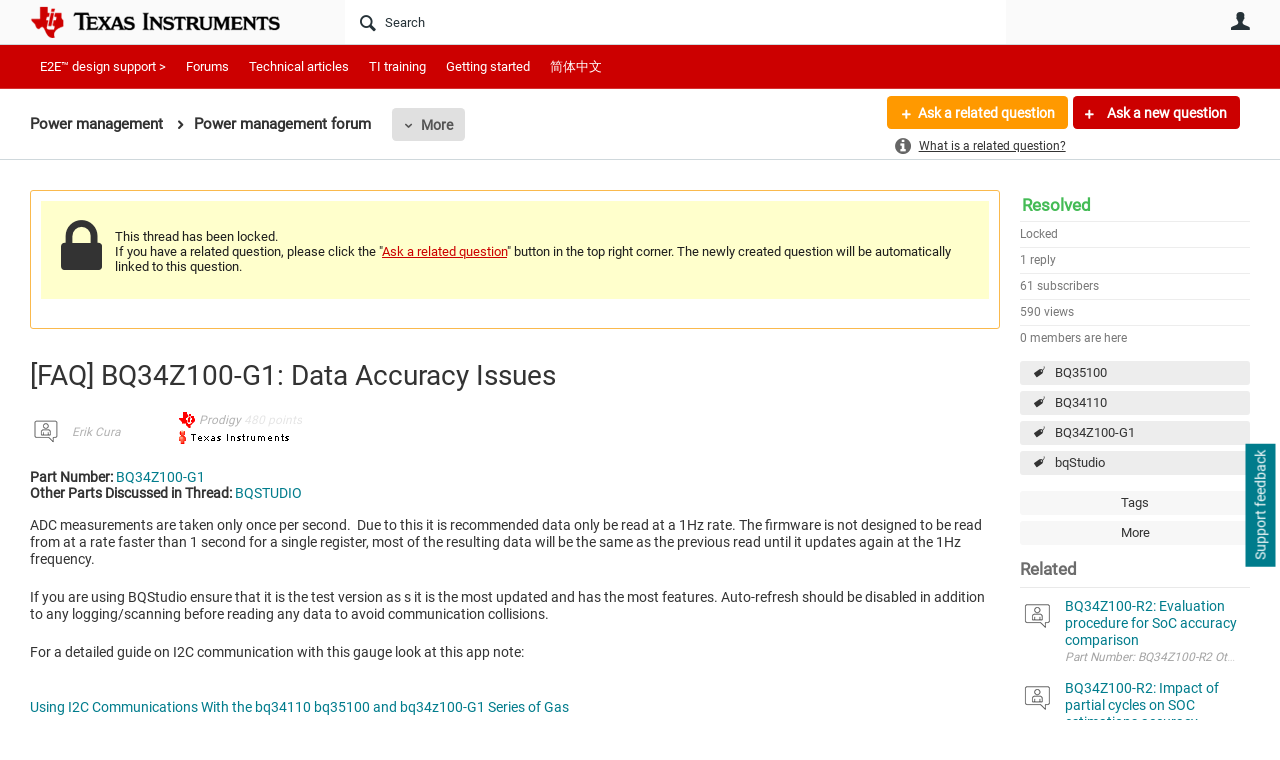

--- FILE ---
content_type: text/html
request_url: https://tzm.px-cloud.net/ns?c=c8eaf050-e506-11f0-a001-d94baa620c9e
body_size: 168
content:
YV7v_OGpBHFQsIeKjEefCD-Z3OtQIkmHyQKb2NQBeuT_EcfKHQlAX2mQFtjB0_7pSKoUAOyt6bgtVpkvkHGmpzY9Gspp0AHtv2bB_SKRVsckQ2_ykL75qT2lsaAzoWFayHc-FY1nGpTCn4tC9ajiDJ9LZJNg9Ba_KLS8Uko=

--- FILE ---
content_type: text/html; charset=utf-8
request_url: https://e2e.ti.com/utility/scripted-file.ashx?_fid=323293&_wid=fragment-323293&_ct=pforums-thread_0000&_ctt=c6108064af6511ddb074de1a56d89593&_ctc=423d5c77ef5042edad199b7f44ca3436&_ctn=3fc3f82483d14ec485ef92e206116d49&_ctd=0&_ep=0&_rt=Web&_cft=Other&_cf=content.vm&_pcurl=~%2Fsupport%2Fpower-management-group%2Fpower-management%2Ff%2Fpower-management-forum%2F1122061%2Ffaq-bq34z100-g1-data-accuracy-issues
body_size: 1896
content:
<div id="pifragment-323293-paged-content">
		

		    	                                                                                                                                                                    
			
															
			
				
			    
        
	
		
			<div class="avatar-list">
		<ul class="content-list">
		
	
		<li class="content-item" data-href="https://e2e.ti.com/support/power-management-group/power-management/f/power-management-forum/1588904/bq34z100-r2-evaluation-procedure-for-soc-accuracy-comparison">
			<a href="https://e2e.ti.com/support/power-management-group/power-management/f/power-management-forum/1588904/bq34z100-r2-evaluation-procedure-for-soc-accuracy-comparison"
			     class="ui-contentpeek internal-link view-post navigable" data-contentid="30b75a1b99f14822b2cd9d0b65fa8a76" data-contenttypeid="46448885d0e64133bbfbf0cd7b0fd6f7" >
				<div class="content">BQ34Z100-R2: Evaluation procedure for SoC accuracy comparison</div>
			</a>
			<div class="author">
				<div class="avatar">
						<a href="https://e2e.ti.com/support/power-management-group/power-management/f/power-management-forum/1588904/bq34z100-r2-evaluation-procedure-for-soc-accuracy-comparison"
						     class="ui-contentpeek internal-link" data-contentid="30b75a1b99f14822b2cd9d0b65fa8a76" data-contenttypeid="46448885d0e64133bbfbf0cd7b0fd6f7" >
                                                            <img src="https://e2e.ti.com/cfs-filesystemfile/__key/communityserver-components-imagefileviewer/communityserver-components-avatars_2E00_/default.png_2D00_35x35x2.png?_=638256308579904800" style="width: 35px;max-height:35px;overflow:hidden;background:url(&#39;https://e2e.ti.com/cfs-filesystemfile/__key/communityserver-components-imagefileviewer/communityserver-components-avatars_2E00_/default.png_2D00_35x35x2.png?_=638256308579904800&#39;) center center no-repeat;background-size:cover;aspect-ratio:35/35" border="0px" alt="Conor" />
                            						</a>
				</div>
				<div class="meta">
					<a href="https://e2e.ti.com/support/power-management-group/power-management/f/power-management-forum/1588904/bq34z100-r2-evaluation-procedure-for-soc-accuracy-comparison" class="internal-link view-post navigable">
						Part Number: BQ34Z100-R2 Other Parts Discussed in Thread: BQSTUDIO , EV2400 Hi, 
 We are supporting a customer who is evaluating the BQ34Z100-R2, and we would like to ask for clarification on several points...
					</a>
				</div>
			</div>
		</li>
			
	
		<li class="content-item" data-href="https://e2e.ti.com/support/power-management-group/power-management/f/power-management-forum/1594792/bq34z100-r2-impact-of-partial-cycles-on-soc-estimations-accuracy">
			<a href="https://e2e.ti.com/support/power-management-group/power-management/f/power-management-forum/1594792/bq34z100-r2-impact-of-partial-cycles-on-soc-estimations-accuracy"
			     class="ui-contentpeek internal-link view-post navigable" data-contentid="bc21f7551158433ab032117ed41bc2ae" data-contenttypeid="46448885d0e64133bbfbf0cd7b0fd6f7" >
				<div class="content">BQ34Z100-R2: Impact of partial cycles on SOC estimations accuracy</div>
			</a>
			<div class="author">
				<div class="avatar">
						<a href="https://e2e.ti.com/support/power-management-group/power-management/f/power-management-forum/1594792/bq34z100-r2-impact-of-partial-cycles-on-soc-estimations-accuracy"
						     class="ui-contentpeek internal-link" data-contentid="bc21f7551158433ab032117ed41bc2ae" data-contenttypeid="46448885d0e64133bbfbf0cd7b0fd6f7" >
                                                            <img src="https://e2e.ti.com/cfs-filesystemfile/__key/communityserver-components-imagefileviewer/communityserver-components-avatars_2E00_/default.png_2D00_35x35x2.png?_=638256308579904800" style="width: 35px;max-height:35px;overflow:hidden;background:url(&#39;https://e2e.ti.com/cfs-filesystemfile/__key/communityserver-components-imagefileviewer/communityserver-components-avatars_2E00_/default.png_2D00_35x35x2.png?_=638256308579904800&#39;) center center no-repeat;background-size:cover;aspect-ratio:35/35" border="0px" alt="Etienne Mandeville" />
                            						</a>
				</div>
				<div class="meta">
					<a href="https://e2e.ti.com/support/power-management-group/power-management/f/power-management-forum/1594792/bq34z100-r2-impact-of-partial-cycles-on-soc-estimations-accuracy" class="internal-link view-post navigable">
						Part Number: BQ34Z100-R2 Hi, 
 I’m using the BQ34Z100-R2 to estimate the state of charge of a 15s battery stack. I would like to clarify the impact of partial charge/discharge cycles on SOC accuracy. Specifically...
					</a>
				</div>
			</div>
		</li>
			
	
		<li class="content-item" data-href="https://e2e.ti.com/support/power-management-group/power-management/f/power-management-forum/1595452/bq25883-abnormal-charging-and-adc-data-accuracy-issues-after-surge-testing">
			<a href="https://e2e.ti.com/support/power-management-group/power-management/f/power-management-forum/1595452/bq25883-abnormal-charging-and-adc-data-accuracy-issues-after-surge-testing"
			     class="ui-contentpeek internal-link view-post navigable" data-contentid="d1ff7df9947442fba27bc19f4da8981b" data-contenttypeid="46448885d0e64133bbfbf0cd7b0fd6f7" >
				<div class="content">BQ25883: Abnormal charging and ADC data accuracy issues after surge testing</div>
			</a>
			<div class="author">
				<div class="avatar">
						<a href="https://e2e.ti.com/support/power-management-group/power-management/f/power-management-forum/1595452/bq25883-abnormal-charging-and-adc-data-accuracy-issues-after-surge-testing"
						     class="ui-contentpeek internal-link" data-contentid="d1ff7df9947442fba27bc19f4da8981b" data-contenttypeid="46448885d0e64133bbfbf0cd7b0fd6f7" >
                                                            <img src="https://e2e.ti.com/cfs-filesystemfile/__key/communityserver-components-imagefileviewer/communityserver-components-avatars_2E00_/default.png_2D00_35x35x2.png?_=638256308579904800" style="width: 35px;max-height:35px;overflow:hidden;background:url(&#39;https://e2e.ti.com/cfs-filesystemfile/__key/communityserver-components-imagefileviewer/communityserver-components-avatars_2E00_/default.png_2D00_35x35x2.png?_=638256308579904800&#39;) center center no-repeat;background-size:cover;aspect-ratio:35/35" border="0px" alt="Jon WANG" />
                            						</a>
				</div>
				<div class="meta">
					<a href="https://e2e.ti.com/support/power-management-group/power-management/f/power-management-forum/1595452/bq25883-abnormal-charging-and-adc-data-accuracy-issues-after-surge-testing" class="internal-link view-post navigable">
						Part Number: BQ25883 1.After conducting the surge test, the customer found that BQ25883 would limit the charging current to within 500mA. The driver code set the maximum charging current limit to 800mA...
					</a>
				</div>
			</div>
		</li>
			
	
		<li class="content-item" data-href="https://e2e.ti.com/support/power-management-group/power-management/f/power-management-forum/1588389/bq34z100evm-confirmation-of-soc-data-logging-and-degradation-analysis-method-for-bq34z100-r2">
			<a href="https://e2e.ti.com/support/power-management-group/power-management/f/power-management-forum/1588389/bq34z100evm-confirmation-of-soc-data-logging-and-degradation-analysis-method-for-bq34z100-r2"
			     class="ui-contentpeek internal-link view-post navigable" data-contentid="d2f2bb054762465fb6a004da77911157" data-contenttypeid="46448885d0e64133bbfbf0cd7b0fd6f7" >
				<div class="content">BQ34Z100EVM: Confirmation of SoC Data Logging and Degradation Analysis Method for BQ34z100-R2</div>
			</a>
			<div class="author">
				<div class="avatar">
						<a href="https://e2e.ti.com/support/power-management-group/power-management/f/power-management-forum/1588389/bq34z100evm-confirmation-of-soc-data-logging-and-degradation-analysis-method-for-bq34z100-r2"
						     class="ui-contentpeek internal-link" data-contentid="d2f2bb054762465fb6a004da77911157" data-contenttypeid="46448885d0e64133bbfbf0cd7b0fd6f7" >
                                                            <img src="https://e2e.ti.com/cfs-filesystemfile/__key/communityserver-components-imagefileviewer/communityserver-components-avatars_2E00_/default.png_2D00_35x35x2.png?_=638256308579904800" style="width: 35px;max-height:35px;overflow:hidden;background:url(&#39;https://e2e.ti.com/cfs-filesystemfile/__key/communityserver-components-imagefileviewer/communityserver-components-avatars_2E00_/default.png_2D00_35x35x2.png?_=638256308579904800&#39;) center center no-repeat;background-size:cover;aspect-ratio:35/35" border="0px" alt="Conor" />
                            						</a>
				</div>
				<div class="meta">
					<a href="https://e2e.ti.com/support/power-management-group/power-management/f/power-management-forum/1588389/bq34z100evm-confirmation-of-soc-data-logging-and-degradation-analysis-method-for-bq34z100-r2" class="internal-link view-post navigable">
						Part Number: BQ34Z100EVM Other Parts Discussed in Thread: BQ34Z100-R2 , BQSTUDIO Hi, 
 We are currently evaluating SoC accuracy and degradation behavior using the BQ34z100-R2, and we would like to confirm...
					</a>
				</div>
			</div>
		</li>
			
	
		<li class="content-item" data-href="https://e2e.ti.com/support/power-management-group/power-management/f/power-management-forum/1595344/bq27621-g1-bq27621-soc-accuracy-issue">
			<a href="https://e2e.ti.com/support/power-management-group/power-management/f/power-management-forum/1595344/bq27621-g1-bq27621-soc-accuracy-issue"
			     class="ui-contentpeek internal-link view-post navigable" data-contentid="c28004daa57c4bf5b55f1b646e7b7671" data-contenttypeid="46448885d0e64133bbfbf0cd7b0fd6f7" >
				<div class="content">BQ27621-G1: BQ27621 – SoC Accuracy Issue</div>
			</a>
			<div class="author">
				<div class="avatar">
						<a href="https://e2e.ti.com/support/power-management-group/power-management/f/power-management-forum/1595344/bq27621-g1-bq27621-soc-accuracy-issue"
						     class="ui-contentpeek internal-link" data-contentid="c28004daa57c4bf5b55f1b646e7b7671" data-contenttypeid="46448885d0e64133bbfbf0cd7b0fd6f7" >
                                                            <img src="https://e2e.ti.com/cfs-filesystemfile/__key/communityserver-components-imagefileviewer/communityserver-components-avatars_2E00_/default.png_2D00_35x35x2.png?_=638256308579904800" style="width: 35px;max-height:35px;overflow:hidden;background:url(&#39;https://e2e.ti.com/cfs-filesystemfile/__key/communityserver-components-imagefileviewer/communityserver-components-avatars_2E00_/default.png_2D00_35x35x2.png?_=638256308579904800&#39;) center center no-repeat;background-size:cover;aspect-ratio:35/35" border="0px" alt="Milan Sedlak" />
                            						</a>
				</div>
				<div class="meta">
					<a href="https://e2e.ti.com/support/power-management-group/power-management/f/power-management-forum/1595344/bq27621-g1-bq27621-soc-accuracy-issue" class="internal-link view-post navigable">
						Part Number: BQ27621-G1 Hello, 
 we are using the BQ27621YZFT-G1A fuel gauge in our product, and we would like to clarify the expected behavior in our specific hardware setup. 
 System description 
 
...
					</a>
				</div>
			</div>
		</li>
				</ul>
	</div>
	</div>


--- FILE ---
content_type: application/javascript; charset=utf-8
request_url: https://e2e.ti.com/PX6S0wC5C7/init.js
body_size: 79832
content:
// @license Copyright (C) 2014-2025 PerimeterX, Inc (www.perimeterx.com).  Content of this file can not be copied and/or distributed.
try{window._pxAppId="PX6S0wC5C7",function(){"use strict";function t(e){return t="function"==typeof Symbol&&"symbol"==typeof Symbol.iterator?function(t){return typeof t}:function(t){return t&&"function"==typeof Symbol&&t.constructor===Symbol&&t!==Symbol.prototype?"symbol":typeof t},t(e)}var e,n,r=window,a=document,o=navigator,i=location,c="undefined",u="boolean",s="number",l="string",f="function",h="object",d=null,v=["/init.js","/main.min.js"],p="https://collector-a.px-cloud.net/api/v2/collector/clientError?r=",m="pxhc",y="pxjsc",g="c",b="b",E=function(t,e){var n=t.length,r=e?Number(e):0;if(r!=r&&(r=0),!(r<0||r>=n)){var a,o=t.charCodeAt(r);return o>=55296&&o<=56319&&n>r+1&&(a=t.charCodeAt(r+1))>=56320&&a<=57343?1024*(o-55296)+a-56320+65536:o}},S=function(e,n,r){return n>>=0,r=String(t(r)!==c?r:" "),e.length>n?String(e):((n-=e.length)>r.length&&(r+=r.repeat(n/r.length)),r.slice(0,n)+String(e))};n=String.fromCharCode,e=function(){for(var t=[],e=0,r="",a=0,o=arguments.length;a!==o;++a){var i=+arguments[a];if(!(i<1114111&&i>>>0===i))throw RangeError("Invalid code point: "+i);i<=65535?e=t.push(i):(i-=65536,e=t.push(55296+(i>>10),i%1024+56320)),e>=16383&&(r+=n.apply(null,t),t.length=0)}return r+n.apply(null,t)};var T=e;function I(e){var n=function(e,n){if("object"!=t(e)||!e)return e;var r=e[Symbol.toPrimitive];if(void 0!==r){var a=r.call(e,n||"default");if("object"!=t(a))return a;throw new TypeError("@@toPrimitive must return a primitive value.")}return("string"===n?String:Number)(e)}(e,"string");return"symbol"==t(n)?n:String(n)}function R(t,e,n){return(e=I(e))in t?Object.defineProperty(t,e,{value:n,enumerable:!0,configurable:!0,writable:!0}):t[e]=n,t}function w(t,e){return function(t,e){var n,r=N(t),a=[],o=[];a[15]=o[15]=void 0,r.length>16&&(r=A(r,8*t.length));for(n=0;n<16;n+=1)a[n]=909522486^r[n],o[n]=1549556828^r[n];var i=A(a.concat(N(e)),512+8*e.length);return k(A(o.concat(i),640))}(F(t),F(e))}function A(t,e){t[e>>5]|=128<<e%32,t[14+(e+64>>>9<<4)]=e;var n,r,a,o,i,c=1732584193,u=-271733879,s=-1732584194,l=271733878;for(n=0;n<t.length;n+=16)r=c,a=u,o=s,i=l,c=C(c,u,s,l,t[n],7,-680876936),l=C(l,c,u,s,t[n+1],12,-389564586),s=C(s,l,c,u,t[n+2],17,606105819),u=C(u,s,l,c,t[n+3],22,-1044525330),c=C(c,u,s,l,t[n+4],7,-176418897),l=C(l,c,u,s,t[n+5],12,1200080426),s=C(s,l,c,u,t[n+6],17,-1473231341),u=C(u,s,l,c,t[n+7],22,-45705983),c=C(c,u,s,l,t[n+8],7,1770035416),l=C(l,c,u,s,t[n+9],12,-1958414417),s=C(s,l,c,u,t[n+10],17,-42063),u=C(u,s,l,c,t[n+11],22,-1990404162),c=C(c,u,s,l,t[n+12],7,1804603682),l=C(l,c,u,s,t[n+13],12,-40341101),s=C(s,l,c,u,t[n+14],17,-1502002290),c=O(c,u=C(u,s,l,c,t[n+15],22,1236535329),s,l,t[n+1],5,-165796510),l=O(l,c,u,s,t[n+6],9,-1069501632),s=O(s,l,c,u,t[n+11],14,643717713),u=O(u,s,l,c,t[n],20,-373897302),c=O(c,u,s,l,t[n+5],5,-701558691),l=O(l,c,u,s,t[n+10],9,38016083),s=O(s,l,c,u,t[n+15],14,-660478335),u=O(u,s,l,c,t[n+4],20,-405537848),c=O(c,u,s,l,t[n+9],5,568446438),l=O(l,c,u,s,t[n+14],9,-1019803690),s=O(s,l,c,u,t[n+3],14,-187363961),u=O(u,s,l,c,t[n+8],20,1163531501),c=O(c,u,s,l,t[n+13],5,-1444681467),l=O(l,c,u,s,t[n+2],9,-51403784),s=O(s,l,c,u,t[n+7],14,1735328473),c=V(c,u=O(u,s,l,c,t[n+12],20,-1926607734),s,l,t[n+5],4,-378558),l=V(l,c,u,s,t[n+8],11,-2022574463),s=V(s,l,c,u,t[n+11],16,1839030562),u=V(u,s,l,c,t[n+14],23,-35309556),c=V(c,u,s,l,t[n+1],4,-1530992060),l=V(l,c,u,s,t[n+4],11,1272893353),s=V(s,l,c,u,t[n+7],16,-155497632),u=V(u,s,l,c,t[n+10],23,-1094730640),c=V(c,u,s,l,t[n+13],4,681279174),l=V(l,c,u,s,t[n],11,-358537222),s=V(s,l,c,u,t[n+3],16,-722521979),u=V(u,s,l,c,t[n+6],23,76029189),c=V(c,u,s,l,t[n+9],4,-640364487),l=V(l,c,u,s,t[n+12],11,-421815835),s=V(s,l,c,u,t[n+15],16,530742520),c=_(c,u=V(u,s,l,c,t[n+2],23,-995338651),s,l,t[n],6,-198630844),l=_(l,c,u,s,t[n+7],10,1126891415),s=_(s,l,c,u,t[n+14],15,-1416354905),u=_(u,s,l,c,t[n+5],21,-57434055),c=_(c,u,s,l,t[n+12],6,1700485571),l=_(l,c,u,s,t[n+3],10,-1894986606),s=_(s,l,c,u,t[n+10],15,-1051523),u=_(u,s,l,c,t[n+1],21,-2054922799),c=_(c,u,s,l,t[n+8],6,1873313359),l=_(l,c,u,s,t[n+15],10,-30611744),s=_(s,l,c,u,t[n+6],15,-1560198380),u=_(u,s,l,c,t[n+13],21,1309151649),c=_(c,u,s,l,t[n+4],6,-145523070),l=_(l,c,u,s,t[n+11],10,-1120210379),s=_(s,l,c,u,t[n+2],15,718787259),u=_(u,s,l,c,t[n+9],21,-343485551),c=B(c,r),u=B(u,a),s=B(s,o),l=B(l,i);return[c,u,s,l]}function C(t,e,n,r,a,o,i){return M(e&n|~e&r,t,e,a,o,i)}function x(t,e,n){var r=function(t,e,n){if(!e)return n?U(t):X(U(t));if(!n)return X(w(e,t));return w(e,t)}(t,e,n);return r}function M(t,e,n,r,a,o){return B((i=B(B(e,t),B(r,o)))<<(c=a)|i>>>32-c,n);var i,c}function B(t,e){var n=(65535&t)+(65535&e);return(t>>16)+(e>>16)+(n>>16)<<16|65535&n}function X(t){var e,n,r="0123456789abcdef",a="";for(n=0;n<t.length;n+=1)e=t.charCodeAt(n),a+=r.charAt(e>>>4&15)+r.charAt(15&e);return a}function k(t){var e,n="";for(e=0;e<32*t.length;e+=8)n+=String.fromCharCode(t[e>>5]>>>e%32&255);return n}function N(t){var e,n=[];for(n[(t.length>>2)-1]=void 0,e=0;e<n.length;e+=1)n[e]=0;for(e=0;e<8*t.length;e+=8)n[e>>5]|=(255&t.charCodeAt(e/8))<<e%32;return n}function F(t){return unescape(encodeURIComponent(t))}function O(t,e,n,r,a,o,i){return M(e&r|n&~r,t,e,a,o,i)}function V(t,e,n,r,a,o,i){return M(e^n^r,t,e,a,o,i)}function U(t){return function(t){return k(A(N(t),8*t.length))}(F(t))}function _(t,e,n,r,a,o,i){return M(n^(e|~r),t,e,a,o,i)}var P="function",Y=window,Q=document,D="ABCDEFGHIJKLMNOPQRSTUVWXYZabcdefghijklmnopqrstuvwxyz0123456789+/=",Z=/[^+/=0-9A-Za-z]/,W=Y.atob,L=Y.btoa,G=t(W),H=t(L);function j(t){return H===P?L(encodeURIComponent(t).replace(/%([0-9A-F]{2})/g,(function(t,e){return String.fromCharCode("0x"+e)}))):function(t){var e,n,r,a,o,i=Y.unescape||Y.decodeURI,c=0,u=0,s=[];if(!t)return t;try{t=i(encodeURIComponent(t))}catch(e){return t}do{e=(o=t.charCodeAt(c++)<<16|t.charCodeAt(c++)<<8|t.charCodeAt(c++))>>18&63,n=o>>12&63,r=o>>6&63,a=63&o,s[u++]=D.charAt(e)+D.charAt(n)+D.charAt(r)+D.charAt(a)}while(c<t.length);var l=s.join(""),f=t.length%3;return(f?l.slice(0,f-3):l)+"===".slice(f||3)}(t)}function J(t){return G===P?W(t):function(t){var e,n,r,a,o=[],i=0,c=t.length;try{if(Z.test(t)||/=/.test(t)&&(/=[^=]/.test(t)||/={3}/.test(t)))return null;for(c%4>0&&(c=(t+=Y.Array(4-c%4+1).join("=")).length);i<c;){for(n=[],a=i;i<a+4;)n.push(D.indexOf(t.charAt(i++)));for(r=[((e=(n[0]<<18)+(n[1]<<12)+((63&n[2])<<6)+(63&n[3]))&255<<16)>>16,64===n[2]?-1:(65280&e)>>8,64===n[3]?-1:255&e],a=0;a<3;++a)(r[a]>=0||0===a)&&o.push(String.fromCharCode(r[a]))}return o.join("")}catch(t){return null}}(t)}var z,K,q,$=/[\\\"\u0000-\u001f\u007f-\u009f\u00ad\u0600-\u0604\u070f\u17b4\u17b5\u200c-\u200f\u2028-\u202f\u2060-\u206f\ufeff\ufff0-\uffff]/g,tt={"\b":"\\b","\t":"\\t","\n":"\\n","\f":"\\f","\r":"\\r","\v":"\\v",'"':'\\"',"\\":"\\\\"},et='"undefined"',nt="null";function rt(){for(;K&&K<=" ";)ht()}function at(t){q=t,z=0,K=" ";var e=ft();return rt(),K&&lt("Syntax error"),e}var ot={'"':'"',"\\":"\\","/":"/",b:"\b",f:"\f",n:"\n",r:"\r",t:"\t"};function it(e){var n;switch(t(e)){case c:return"null";case u:return String(e);case s:var r=String(e);return"NaN"===r||"Infinity"===r?nt:r;case l:return dt(e)}if(null===e||e instanceof RegExp)return nt;if(e instanceof Date)return['"',e.getFullYear(),"-",e.getMonth()+1,"-",e.getDate(),"T",e.getHours(),":",e.getMinutes(),":",e.getSeconds(),".",e.getMilliseconds(),'"'].join("");if(e instanceof Array){var a;for(n=["["],a=0;a<e.length;a++)n.push(it(e[a])||et,",");return n[n.length>1?n.length-1:n.length]="]",n.join("")}for(var o in n=["{"],e)e.hasOwnProperty(o)&&void 0!==e[o]&&n.push(dt(o),":",it(e[o])||et,",");return n[n.length>1?n.length-1:n.length]="}",n.join("")}function ct(t){var e=tt[t];return e||"\\u"+("0000"+t.charCodeAt(0).toString(16)).slice(-4)}function ut(){var e,n,r,a="";if('"'===K)for(;ht();){if('"'===K)return ht(),a;if("\\"===K)if(ht(),"u"===K){for(r=0,n=0;n<4&&(e=parseInt(ht(),16),isFinite(e));n+=1)r=16*r+e;a+=String.fromCharCode(r)}else{if(t(ot[K])!==l)break;a+=ot[K]}else a+=K}lt("Bad string")}function st(){var t="";for("-"===K&&(t="-",ht("-"));K>="0"&&K<="9";)t+=K,ht();if("."===K)for(t+=".";ht()&&K>="0"&&K<="9";)t+=K;if("e"===K||"E"===K)for(t+=K,ht(),"-"!==K&&"+"!==K||(t+=K,ht());K>="0"&&K<="9";)t+=K,ht();var e=+t;if(isFinite(e))return e;lt("Bad number")}function lt(t){throw{name:"JsonError",message:"".concat(t," on ").concat(q),stack:(new Error).stack}}function ft(){switch(rt(),K){case"{":return function(){var t,e={};if("{"===K){if(ht("{"),rt(),"}"===K)return ht("}"),e;for(;K;){if(t=ut(),rt(),ht(":"),e.hasOwnProperty(t)&&lt('Duplicate key "'+t+'"'),e[t]=ft(),rt(),"}"===K)return ht("}"),e;ht(","),rt()}}lt("Bad object")}();case"[":return function(){var t=[];if("["===K){if(ht("["),rt(),"]"===K)return ht("]"),t;for(;K;){if(t.push(ft()),rt(),"]"===K)return ht("]"),t;ht(","),rt()}}lt("Bad array")}();case'"':return ut();case"-":return st();default:return K>="0"&&K<="9"?st():function(){switch(K){case"t":return ht("t"),ht("r"),ht("u"),ht("e"),!0;case"f":return ht("f"),ht("a"),ht("l"),ht("s"),ht("e"),!1;case"n":return ht("n"),ht("u"),ht("l"),ht("l"),null}lt("Unexpected '".concat(K,"'"))}()}}function ht(t){return t&&t!==K&&lt("Expected '".concat(t,"' instead of '").concat(K,"'")),K=q.charAt(z),z+=1,K}function dt(t){return $.lastIndex=0,'"'+($.test(t)?t.replace($,ct):t)+'"'}function vt(){var t=function(){var t=null;if(void 0!==a.hidden)t="";else for(var e=["webkit","moz","ms","o"],n=0;n<e.length;n++)if(void 0!==a[e[n]+"Hidden"]){t=e[n];break}return t}();return a[(""===t?"v":"V")+"isibilityState"]}function pt(){return a.currentScript}var mt,yt="LxEfUmFkETk9",gt="369",bt="PX6S0wC5C7",Et="T3E/fxpIfV4JK1paViMGXE5WKDhdenRdQ2IvMnQ/dnRLUHxACzt7RyEkSAROUTEmTEVwQWd3eRwmcDo2CE5sBFBialZZcwlSVVF6Jwkyc1hDa38Ec2B7IEgOfxJGLTM=";function St(){return bt}function Tt(){var e=i.protocol;return t(e)===l&&0===e.indexOf("http")?e:"https:"}function It(e,n){if(e&&t(e.indexOf)===f)return e.indexOf(n);if(e&&e.length>=0){for(var r=0;r<e.length;r++)if(e[r]===n)return r;return-1}}function Rt(e){if(t(e)===l)return e.replace(/"/g,'\\"')}function wt(){return yt}function At(e){return t(Array.from)===f?Array.from(e):Array.prototype.slice.call(e)}function Ct(){for(var e=a.styleSheets,n={cssFromStyleSheets:0},o=0;o<e.length;o++){e[o].href&&n.cssFromStyleSheets++}if(r.performance&&t(r.performance.getEntriesByType)===f){var i=r.performance.getEntriesByType("resource");n.imgFromResourceApi=0,n.cssFromResourceApi=0,n.fontFromResourceApi=0;for(var c=0;c<i.length;c++){var u=i[c];"img"===u.initiatorType&&n.imgFromResourceApi++,("css"===u.initiatorType||"link"===u.initiatorType&&-1!==u.name.indexOf(".css"))&&n.cssFromResourceApi++,"link"===u.initiatorType&&-1!==u.name.indexOf(".woff")&&n.fontFromResourceApi++}}return n}function xt(){return mt}var Mt=/(?:https?:)?\/\/client(?:-stg)?\.(?:perimeterx\.net|a\.pxi\.pub|px-cdn\.net|px-cloud\.net)\/PX[A-Za-z0-9]{4,8}\/main\.min\.js/g,Bt=function(){var t=pt();if(t){var e=a.createElement("a");return e.href=t.src,e.hostname===i.hostname}for(var n=0;n<a.scripts.length;n++){var r=a.scripts[n].src;if(r&&Mt.test(r))return!1;Mt.lastIndex=null}return!0}();function Xt(){return Math.round(+new Date/1e3)}function kt(e){return t(e)===h&&null!==e}function Nt(){return+new Date}function Ft(t){mt=t}function Ot(){return Date.now()}var Vt="?",Ut="ABCDEFGHIJKLMNOPQRSTUVWXYZabcdefghijklmnopqrstuvwxyz0123456789",_t="R29vZ2xlfGdvb2dsZXxDb29raWVib3Q=",Pt=48,Yt=57,Qt=10,Dt=20,Zt=0,Wt=[];function Lt(t){for(var e=[],n=0;n<t.length;n+=2)e.push(t[n]);return e}function Gt(e,n){try{var a=J("T2JqZWN0"),o=J("Z2V0T3duUHJvcGVydHlEZXNjcmlwdG9y"),i=r[a][o];if(t(i)!==f)return;return i(e,n)}catch(t){}}function Ht(t){return t?t.replace(/\s{2,100}/g," ").replace(/[\r\n\t]+/g,"\n"):""}function jt(t,e){var n=It(t,e);return-1!==n?n:(t.push(e),t.length-1)}function Jt(e,n){var r="";if(!e)return r;try{r+=e+""}catch(t){return r}var a=function(t){try{return Object.getPrototypeOf&&Object.getPrototypeOf(t)||t.__proto__||t.prototype}catch(t){}}(e);if(r+=e.constructor||a&&a.constructor||"",a){var o;for(var i in a){o=!0;try{a.hasOwnProperty(i)&&(r+=n?i:ne(i,a))}catch(t){r+=i+(t&&t.message)}}if(!o&&t(Object.keys)===f){var c=Object.keys(a);if(c&&c.length>0)for(var u=0;u<c.length;u++)try{r+=n?c[u]:ne(c[u],a)}catch(t){r+=c[u]+(t&&t.message)}}}try{for(var s in e)try{e.hasOwnProperty&&e.hasOwnProperty(s)&&(r+=n?s:ne(s,e))}catch(t){r+=t&&t.message}}catch(t){r+=t&&t.message}return r}function zt(t,e){try{var n=Gt(t,e);if(!n)return;var r="";for(var a in n)r+=n[a]+"";return Kt(r)}catch(t){}}function Kt(t){t=""+t;for(var e,n=Zt,r=0;r<t.length;r++){n=(n<<5)-n+t.charCodeAt(r),n|=0}return e=n,(e|=0)<0&&(e+=4294967296),e.toString(16)}function qt(e,n){for(var r="",a=t(n)===l&&n.length>10?n.replace(/\s*/g,""):Ut,o=0;o<e;o++)r+=a[Math.floor(Math.random()*a.length)];return Wt.indexOf(r)>-1?qt(e,n):(Wt.push(r),r)}function $t(t,e){e||(e=i.href),t=t.replace(/[[\]]/g,"\\$&");var n=new RegExp("[?&]"+t+"(=([^&#]*)|&|#|$)").exec(e);if(!n)return null;var r=n[2];if(!r)return"";if(r=decodeURIComponent(r.replace(/\+/g," ")),"url"===t)try{r=J(r)}catch(t){}return r}function te(e){if(e){try{for(var n in e){var r=e[n];if(t(r)===f&&!oe(r))return!1}}catch(t){}return!0}}function ee(t,e){for(var n="",r=0;r<t.length;r++)n+=String.fromCharCode(e^t.charCodeAt(r));return n}function ne(t,e){try{return t+e[t]}catch(t){return t}}function re(t){return Array.isArray?Array.isArray(t):"[object Array]"===Object.prototype.toString.call(t)}function ae(t){var e=[];if(!t)return e;for(var n,r=t.split("\n"),a=null,o=/^\s*at (.*?) ?\(?((?:file:\/\/|https?:\/\/|blob|chrome-extension|native|webpack:\/\/|eval|<anonymous>).*?)(?::(\d+))?(?::(\d+))?\)?\s*$/i,i=/^\s*(.*?)(?:\((.*?)\))?(?:^|@)((?:file|https?|blob|chrome|webpack|\[native).*?)(?::(\d+))?(?::(\d+))?\s*$/i,c=/^\s*at (?:((?:\[object object\])?.+) )?\(?((?:ms-appx|https?|webpack|blob):.*?):(\d+)(?::(\d+))?\)?\s*$/i,u=0,s=r.length;u<s;++u){if(n=o.exec(r[u]))a=[n[2]&&-1!==n[2].indexOf("native")?"":n[2],n[1]||Vt];else if(n=c.exec(r[u]))a=[n[2],n[1]||Vt];else{if(!(n=i.exec(r[u])))continue;a=[n[3],n[1]||Vt]}e.push(a)}return e}function oe(e){return t(e)===f&&/\{\s*\[native code\]\s*\}/.test(""+e)}function ie(t,e){var n=x(t,e);try{for(var r=function(t){for(var e="",n="",r=0;r<t.length;r++){var a=t.charCodeAt(r);a>=Pt&&a<=Yt?e+=t[r]:n+=a%Qt}return e+n}(n),a="",o=0;o<r.length;o+=2)a+=r[o];return a}catch(t){}}function ce(e,n,r,a){var o;try{o=r()}catch(t){}return t(o)===c&&(o=t(a)===c?"missing":a),e[n]=o,o}function ue(t,e){if(e/100>Math.random())return t()}var se=qt(4),le=qt(4),fe=qt(4),he=qt(4),de=qt(4),ve=qt(4),pe=qt(4),me=qt(4),ye=qt(4),ge=qt(4),be=qt(4),Ee=qt(4),Se=qt(4),Te=qt(4),Ie=qt(4),Re=qt(4),we=qt(4),Ae=qt(4),Ce=qt(4),xe=qt(4),Me=qt(4),Be=qt(4),Xe=qt(4),ke=qt(4),Ne=qt(4),Fe=qt(4),Oe=qt(4),Ve=qt(4),Ue=qt(4),_e=qt(4),Pe=qt(4),Ye=qt(4),Qe=qt(4),De=qt(4),Ze=qt(4),We=qt(4),Le=qt(4),Ge=qt(4),He=qt(4),je=qt(4),Je=qt(4),ze=qt(4),Ke=qt(4),qe=qt(4),$e=qt(4),tn=qt(4),en=qt(4),nn=qt(4),rn=qt(4),an=qt(4),on=qt(4),cn=qt(4),un=qt(4),sn=qt(4),ln=qt(4),fn=qt(4),hn=qt(4),dn=qt(4),vn=qt(4),pn=qt(4),mn=qt(4),yn=qt(4),gn=qt(4),bn=qt(4),En=qt(4),Sn=qt(4),Tn=qt(4),In=qt(4),Rn=qt(4),wn=qt(4),An=qt(4),Cn=qt(4),xn=qt(4);qt(4),qt(4);var Mn,Bn=qt(4),Xn=qt(4),kn=qt(4),Nn=qt(4),Fn=qt(4),On=qt(4),Vn=qt(4),Un=qt(4),_n=qt(4),Pn=qt(4),Yn=qt(4),Qn=(R(R(R(R(R(R(R(R(R(R(Mn={},Fe,1),Oe,3),Ve,4),Ue,5),_e,6),Pe,7),Ye,8),Qe,9),De,10),Ze,11),R(R(R(R(R(R(R(R(R(R(Mn,We,12),Le,14),Ge,15),He,16),je,17),Je,18),ze,19),Ke,20),qe,21),tn,22),R(R(R(R(R(R(Mn,en,23),nn,25),rn,26),an,27),on,28),$e,29));Bt&&function(){function t(t){try{var e=St(),n=e.substring(2),a=t.message,o=t.filename,i=t.lineno,c=t.colno,u=t.error,s=o.indexOf("/captcha.js")>-1,l=n&&o.indexOf(n)>-1&&(o.indexOf("/main.min.js")>-1||o.indexOf("/init.js")>-1);if(r.XMLHttpRequest&&(l||s)){0;var f=encodeURIComponent('{"appId":"'.concat(e,'","vid":"').concat(xt()||"",'","tag":"').concat(wt(),'","line":"').concat(i,":").concat(c,'","script":"').concat(o,'","contextID":"').concat(s?"C":"S","_").concat(Qn[Fe],'","stack":"').concat(u&&Rt(u.stack||u.stackTrace)||"",'","message":"').concat(Rt(a)||"",'"}')),h=new XMLHttpRequest;h.open("GET",p+f,!0),h.setRequestHeader("Content-Type","text/plain;charset=UTF-8"),h.send()}}catch(t){}}r.addEventListener("error",t)}();var Dn={on:function(t,e,n){this.subscribe(t,e,n,!1)},one:function(t,e,n){this.subscribe(t,e,n,!0)},off:function(t,e){var n,r;if(void 0!==this.channels[t])for(n=0,r=this.channels[t].length;n<r;n++){if(this.channels[t][n].fn===e){this.channels[t].splice(n,1);break}}},subscribe:function(t,e,n,r){void 0===this.channels&&(this.channels={}),this.channels[t]=this.channels[t]||[],this.channels[t].push({fn:e,ctx:n,once:r||!1})},trigger:function(e){if(this.channels&&this.channels.hasOwnProperty(e)){for(var n=Array.prototype.slice.call(arguments,1),r=[];this.channels[e].length>0;){var a=this.channels[e].shift();t(a.fn)===f&&a.fn.apply(a.ctx,n),a.once||r.push(a)}this.channels[e]=r}}},Zn={cloneObject:function(t){var e={};for(var n in t)t.hasOwnProperty(n)&&(e[n]=t[n]);return e},extend:function(t,e){var n=Zn.cloneObject(e);for(var r in n)n.hasOwnProperty(r)&&(t[r]=n[r]);return t}};function Wn(t,e){try{var n=t.message,a=t.name,o=t.stack;0;var i=encodeURIComponent('{"appId":"'.concat(r._pxAppId||"",'","vid":"').concat(xt()||"",'","tag":"').concat(wt(),'","name":"').concat(Rt(a)||"",'","contextID":"S_').concat(e,'","stack":"').concat(Rt(o)||"",'","message":"').concat(Rt(n)||"",'"}')),c=new XMLHttpRequest;c.open("GET",p+i,!0),c.setRequestHeader("Content-Type","text/plain;charset=UTF-8"),c.send()}catch(t){}}var Ln,Gn,Hn,jn=J("VGh1LCAwMSBKYW4gMTk3MCAwMDowMDowMSBHTVQ=");function Jn(){try{if(Ln)return Ln;var t=i.hostname.split("."),e=t.pop();do{if(zn(e="".concat(t.pop(),".").concat(e)))return Ln=e}while(t.length>0);return Ln=i.hostname}catch(t){return Wn(t,Qn[Ze]),Ln=i.hostname}}function zn(t){var e=!(arguments.length>1&&void 0!==arguments[1])||arguments[1],n="_pxttld=1",r="".concat(n,"; domain=").concat(t,"; SameSite=None; Secure; ").concat(e?"Partitioned;":"");try{if(a.cookie=r,a.cookie.indexOf(n)>-1)return a.cookie="".concat(r," expires=").concat(jn,";"),!0}catch(t){}return!!e&&zn(t,!1)}var Kn=!1,qn=!1;function $n(){qn=!0,Kn&&tr()}function tr(){try{a.body.removeChild(Hn)}catch(t){}}function er(t){var e=("; "+(arguments.length>1&&void 0!==arguments[1]?arguments[1]:Q).cookie).split("; ".concat(t,"="));if(e.length>1)return e.pop().split(";").shift()}var nr="";function rr(t,e,n,r){var o=arguments.length>4&&void 0!==arguments[4]?arguments[4]:ar();try{var i;null!==e&&("number"==typeof e||"string"==typeof e&&!isNaN(+e)?i=new Date(Nt()+1e3*e).toUTCString().replace(/GMT$/,"UTC"):"string"==typeof e&&(i=e));var c=t+"="+n+"; expires="+i+"; path=/",u=(!0===r||"true"===r)&&Jn();return u&&(c=c+"; domain=."+u),a.cookie=c+"; "+o,er(t)===n}catch(e){return er(t)===n}}function ar(){return nr}function or(t){rr(t,-9e4,"",!0),rr(t,-9e4,"",!1)}function ir(t){nr=J(t||"")}var cr="localStorage",ur="sessionStorage",sr="nStorage",lr=R(R({},cr,null),ur,null),fr=R(R({},cr,{}),ur,{});function hr(t,e){return e?bt+"_"+t:t}function dr(e){if(null!==lr[e])return lr[e];try{var n=r[e];return lr[e]=t(n)===h&&function(t){try{var e=Nt(),n="tk_"+e,r="tv_"+e;t.setItem(n,r);var a=t.getItem(n);return t.removeItem(n),null===t.getItem(n)&&a===r}catch(t){return!1}}(n),lr[e]}catch(t){return lr[e]=!1,lr[e]}}function vr(t){return dr(t)?function(t){var e=r[t];return{type:t,getItem:yr(e),setItem:mr(e),removeItem:br(e)}}(t):function(t){var e=fr[t];return{type:sr,getItem:function(t){return e[t]},setItem:function(t,n){return e[t]=n},removeItem:function(t){return e[t]=null}}}(t)}function pr(t,e){var n=vr(cr);try{n.setItem(t,j(it(e)))}catch(t){}}function mr(t){return function(e,n){var r=hr(e,!(arguments.length>2&&void 0!==arguments[2])||arguments[2]);try{return t.setItem(r,n),!0}catch(t){return!1}}}function yr(t){return function(e){var n=!(arguments.length>1&&void 0!==arguments[1])||arguments[1];try{var r=hr(e,n);return t.getItem(r)}catch(t){return!1}}}function gr(t){var e=vr(cr);try{return at(J(e.getItem(t)))}catch(t){}}function br(t){return function(e){var n=!(arguments.length>1&&void 0!==arguments[1])||arguments[1];try{var r=hr(e,n);return t.removeItem(r),!0}catch(t){return!1}}}var Er={};Er[se]=J("dG0="),Er[le]=J("aWRwX3A="),Er[fe]=J("aWRwX2M="),Er[he]=J("YmRk"),Er[de]=J("anNiX3J0"),Er[ve]=J("YXh0"),Er[pe]=J("cmY="),Er[me]=J("ZnA="),Er[ye]=J("Y2Zw"),Er[ge]=J("c2Nz"),Er[be]=J("Y2M="),Er[Ee]=J("Y2Rl"),Er[Se]=J("ZGR0Yw=="),Er[Te]=J("ZGNm"),Er[Ie]=J("ZmVk"),Er[Re]=J("ZHVmZA=="),Er[we]=J("d2Jj"),Er[Ae]=J("Zmw="),Er[Ce]=J("Y2Nj"),Er[xe]=J("dWlpNA=="),Er[Me]=J("YWM="),Er[Be]=J("aWM="),Er[Xe]=J("dXA="),Er[ke]=J("YWk="),Er[Ne]=J("bmY=");var Sr="px-ff",Tr={},Ir={},Rr=[],wr=!1;function Ar(t,e){for(t=t.splice(0);t.length>0;)try{t.shift()(e)}catch(t){}}function Cr(t){wr?t():Rr.push(t)}function xr(t){return Tr&&Tr.hasOwnProperty(t)}function Mr(t){return Tr?Tr[t]:void 0}function Br(t,e){var n=e.ff,r=e.ttl,a=e.args,o=t?a:"1";Tr[n]=o;var i=r&&parseInt(r)||0;i>0&&function(t,e,n){var r=gr(Sr)||{};r[t]={ttl:Xt()+e,val:n},pr(Sr,r)}(n,i,o),t&&Ir[n]&&Ar(Ir[n]||[],o)}function Xr(t,e){Tr.hasOwnProperty(t)?e(Tr[t]):(Ir[t]||(Ir[t]=[]),Ir[t].push(e))}function kr(){try{null[0]}catch(t){return t.stack||""}}function Nr(t,e,n){return String(e).split(".").reduce((function(t,e){try{t=t[e]||n}catch(t){return n}return t}),t)}function Fr(t,e){var n=-1,a="",o=r.performance&&r.performance.getEntriesByType&&r.performance.getEntriesByType("resource").filter((function(n){return t.some((function(t){return-1!==n.name.indexOf(t)}))&&n.initiatorType===e}));if(Array.isArray(o)&&o.length>0){var i=o[0];"transferSize"in i&&(n=Math.round(i.transferSize/1024)),"name"in i&&(a=i.name)}return{resourceSize:n,resourcePath:a}}function Or(t,e,n){var r=At(document.getElementsByTagName(e)).filter((function(e){return e.src&&(n=e.src,t.some((function(t){return-1!==n.indexOf(t)})));var n}))[0];return r&&r[n]}var Vr,Ur={cipher:"SHA512",len:36};try{if(("undefined"==typeof crypto?"undefined":t(crypto))!==c&&crypto&&crypto.getRandomValues){var _r=new Uint8Array(16);(Vr=function(){return crypto.getRandomValues(_r),_r})()}}catch(t){Vr=void 0}if(!Vr){var Pr=new Array(16);Vr=function(){for(var t,e=0;e<16;e++)0==(3&e)&&(t=4294967296*Math.random()),Pr[e]=t>>>((3&e)<<3)&255;return Pr}}for(var Yr=[],Qr=0;Qr<256;Qr++)Yr[Qr]=(Qr+256).toString(16).substr(1);function Dr(t,e,n,r){var a="";if(r)try{for(var o=((new Date).getTime()*Math.random()+"").replace(".",".".charCodeAt()).split("").slice(-16),i=0;i<o.length;i++)o[i]=parseInt(10*Math.random())*+o[i]||parseInt(Math.random()*Ur.len);a=jr(o,0,Ur.cipher)}catch(t){}var c=e&&n||0,u=e||[],s=void 0!==(t=t||{}).clockseq?t.clockseq:Lr,l=void 0!==t.msecs?t.msecs:Nt(),f=void 0!==t.nsecs?t.nsecs:Hr+1,h=l-Gr+(f-Hr)/1e4;if(h<0&&void 0===t.clockseq&&(s=s+1&16383),(h<0||l>Gr)&&void 0===t.nsecs&&(f=0),f>=1e4)throw new Error("uuid.v1(): Can't create more than 10M uuids/sec");Gr=l,Hr=f,Lr=s;var d=(1e4*(268435455&(l+=122192928e5))+f)%4294967296;u[c++]=d>>>24&255,u[c++]=d>>>16&255,u[c++]=d>>>8&255,u[c++]=255&d;var v=l/4294967296*1e4&268435455;u[c++]=v>>>8&255,u[c++]=255&v,u[c++]=v>>>24&15|16,u[c++]=v>>>16&255,u[c++]=s>>>8|128,u[c++]=255&s;for(var p=t.node||Wr,m=0;m<6;m++)u[c+m]=p[m];var y=e||jr(u);return a===y?a:y}var Zr=Vr(),Wr=[1|Zr[0],Zr[1],Zr[2],Zr[3],Zr[4],Zr[5]],Lr=16383&(Zr[6]<<8|Zr[7]),Gr=0,Hr=0;function jr(t,e){var n=e||0,r=Yr;return r[t[n++]]+r[t[n++]]+r[t[n++]]+r[t[n++]]+"-"+r[t[n++]]+r[t[n++]]+"-"+r[t[n++]]+r[t[n++]]+"-"+r[t[n++]]+r[t[n++]]+"-"+r[t[n++]]+r[t[n++]]+r[t[n++]]+r[t[n++]]+r[t[n++]]+r[t[n++]]}var Jr,zr=J("cGF5bG9hZD0="),Kr=J("YXBwSWQ9"),qr=J("dGFnPQ=="),$r=J("dXVpZD0="),ta=J("eHV1aWQ9"),ea=J("ZnQ9"),na=J("c2VxPQ=="),ra=J("Y3M9"),aa=J("cGM9"),oa=J("c2lkPQ=="),ia=J("dmlkPQ=="),ca=J("anNjPQ=="),ua=J("Y2k9"),sa=J("cHhoZD0="),la=J("ZW49"),fa=J("cnNjPQ=="),ha=J("Y3RzPQ=="),da=J("cHhhYz0="),va=J("aGlkPQ=="),pa=J("Ymk9"),ma=J("YXBwbGljYXRpb24veC13d3ctZm9ybS11cmxlbmNvZGVk"),ya=J("X3B4VXVpZA=="),ga=J("X3B4QWN0aW9u"),ba=J("X3B4TW9kYWw=");function Ea(){return r[ba]}function Sa(){return r[ga]}var Ta,Ia,Ra=null;function wa(){return Jr||(Sa()?(t(Jr=xa()||$t("uuid")||Dr())===l&&36!==Jr.length&&(Jr=(Jr=Jr.replace(":true","")).trim()),xa()||(e=Jr,r[ya]=e)):Jr=Dr(),Jr);var e}function Aa(t){Ra=t}function Ca(t){Jr=t}function xa(){return r[ya]}function Ma(){return Ra}function Ba(){try{if(-1!==o.userAgent.indexOf("Firefox")){Ia=0;var t=new Image;t.onerror=function(){try{-1!==Error().stack.indexOf(J("RXZlbnRIYW5kbGVyTm9uTnVsbA=="))&&(Ia=1)}catch(t){}},t.src=J("YWJvdXQ6Ymxhbms=")}}catch(t){}}function Xa(){try{if(-1!==o.userAgent.indexOf("Chrome")&&r.console.context){Ta=0;var t=new EvalError;Object.defineProperty(t,"name",{get:function(){return Ta++,""}}),console.context().log("%c",t)}}catch(t){}}var ka,Na,Fa,Oa,Va,Ua,_a,Pa,Ya,Qa,Da,Za,Wa,La,Ga,Ha,ja,Ja,za,Ka,qa,$a,to,eo,no,ro,ao,oo,io=J("X3B4TW9uaXRvckFicg=="),co=J("X3B4QWJy"),uo=J("cHgtY2FwdGNoYQ=="),so=J("Zy1yZWNhcHRjaGE="),lo=J("X3B4aGQ="),fo=J("X3B4dmlk"),ho=J("aXNUcnVzdGVk"),vo=J("cHhzaWQ="),po=J("cHhjdHM="),mo=J("cHhfc3Nk"),yo=Nt(),go=Zn.extend({},Dn),bo="no_fp",Eo=0,So=!1,To=J("X3B4TW9iaWxl"),Io=J("aHR0cDovL2xvY2FsaG9zdDozMTQ2MC9mYXZpY29uLnBuZw=="),Ro=J("Y2hyb21lLWV4dGVuc2lvbjovL2tjZG9uZ2liZ2NwbG1hYWdubWdwamhwamdtbWFhYWFhL2xvY2FsZS5qcw=="),wo={Events:go,ClientUuid:wa(),setChallenge:function(t){Eo=1,Ca(t)}},Ao=((La=ae(kr()))[La.length-1]||{})[0],Co=3600,xo=vr(cr),Mo=vr(ur),Bo=J("cHhfaHZk"),Xo=4210,ko=J("X3B4YWM="),No=J("cGVybWlzc2lvbl9kZW5pZWQ="),Fo=J("bm9fcGVybWlzc2lvbnM=");function Oo(){return za}function Vo(){var t=parseInt(Mr(Er[ve]));return isNaN(t)?Co:t}function Uo(t,e,n){ka&&!n||(rr(po,null,t,e),ka=t)}function _o(){return r[co]}function Po(t){if(t)try{return j(ee(t,Xo))}catch(t){}}function Yo(t){var e=arguments.length>1&&void 0!==arguments[1]?arguments[1]:Vo();return!!t&&(new Date).getTime()-t>1e3*e}function Qo(){return r.self!==r.top}function Do(){return!!Element.prototype.attachShadow}function Zo(t){t&&(no=x(t),xo.setItem(Bo,no))}function Wo(){var t=a.getElementById(uo);return t&&t.getElementsByTagName("iframe").length>0}function Lo(){!function(){try{Pa=r.speechSynthesis.getVoices(),r.speechSynthesis.onvoiceschanged=function(){(!Pa||Pa&&0===Pa.length)&&(Pa=r.speechSynthesis.getVoices())}}catch(t){}}(),function(){if(!(Ya=Nr(a,"currentScript.src",null))){var t=Fr(v,"script").resourcePath;Ya=t}}(),function(){try{if(!o.permissions)return void(Fa=Fo);"denied"===Notification.permission&&o.permissions.query({name:"notifications"}).then((function(t){"prompt"===t.state&&(Fa=No)}))}catch(t){}}(),function(){try{navigator.userAgentData&&navigator.userAgentData.getHighEntropyValues(["architecture","bitness","brands","mobile","model","platform","platformVersion","uaFullVersion"]).then((function(t){Oa=t}))}catch(t){}}(),function(){try{var t=r.performance&&r.performance.memory;t&&(Va=t.jsHeapSizeLimit,Ua=t.totalJSHeapSize,_a=t.usedJSHeapSize)}catch(t){}}(),function(){try{(Hn=a.createElement("iframe")).style.display="none",Hn.onload=function(){Gn=Hn.contentWindow,Hn.onload=void 0},a.body.appendChild(Hn),Gn=Hn.contentWindow}catch(t){}}(),Xa(),Ba(),function(){try{var e=false;if(!e||t(e)!==f)return;var n=0.000000;Qa=ue(e,n)}catch(t){Wn(t,Qn[qe])}}(),o.storage&&o.storage.estimate?o.storage.estimate().then((function(t){Da=x(t&&t.quota||bo)})).catch((function(){Da=x(bo)})):Da=x(bo),function(){if(1===o.hardwareConcurrency){var t=new Image;t.onload=function(){Za=1},t.src=Io;try{fetch(Ro,{method:"HEAD",mode:"no-cors"}).then((function(t){(t.ok||200===t.status)&&(Wa=1)})).catch((function(){}))}catch(t){}}}()}function Go(){return Pa&&Pa.length>0}function Ho(){return Ga}function jo(){if(ro)return ro;try{return(ro=Mo.getItem(vo,!1))||""}catch(t){return""}}function Jo(){So=xr(Er[pe])}function zo(e){var n,a=null,o=(n=St(),(r._pxAppId===n?"":n)||"");if(wo.pxParams&&wo.pxParams.length){a={};for(var i=0;i<wo.pxParams.length;i++)a["p"+(i+1)]=wo.pxParams[i]}else if(e)for(var u=1;u<=10;u++){var s=e[o+"_pxParam"+u];t(s)!==c&&((a=a||{})["p"+u]=s+"")}return a}function Ko(){return no||(no=xo.getItem(Bo))}function qo(){return za&&parseInt(za)}function $o(){return r[To]}function ti(){if(ei())return Math.round(r.performance.now())}function ei(){return r.performance&&t(r.performance.now)===f}var ni={},ri={},ai=void 0,oi="s",ii="c";function ci(){return ei()?r.performance.now():Nt()}function ui(t){var e=ci()-ni[t];return ri[t]=ri[t]||{},ri[t][oi]=ri[t][oi]?ri[t][oi]+e:e,ri[t][ii]=ri[t][ii]?ri[t][ii]+1:1,function(t){return t>=0?parseInt(t):ai}(e)}var si,li=J("aXNUcnVzdGVk"),fi=20,hi=Nt(),di=11,vi=1,pi=J("c2NyaXB0"),mi=function(){var t="mousewheel";try{r&&o&&/Firefox/i.test(o.userAgent)&&(t="DOMMouseScroll")}catch(t){}return t}(),yi=r.MutationObserver||r.WebKitMutationObserver||r.MozMutationObserver;function gi(t,e){if(!(t&&(t instanceof Element||kt(t)&&1===t.nodeType)))return"";var n,r=t[hi];if(r)return e?Ei(r):r;try{n=function(t){if(t.id)return"#"+t.id;for(var e,n="",r=0;r<fi;r++){if(!(t&&t instanceof Element))return n;if("html"===t.tagName.toLowerCase())return n;if(t.id)return"#"+t.id+n;if(!((e=wi(t))instanceof Element))return t.tagName+n;if(Ri(n=Ti(t,e)+n))return n;t=e,n=">"+n}}(t),n=n.replace(/^>/,""),n=e?Ei(n):n,t[hi]=n}catch(t){}return n||t.id||t.tagName||""}function bi(t){var e=c;return t&&t.hasOwnProperty(li)&&(e=t[li]&&"false"!==t[li]?"true":"false"),e}function Ei(e){if(t(e)===l)return e.replace(/:nth-child\((\d+)\)/g,(function(t,e){return e}))}function Si(t){try{var e=Element.prototype.getBoundingClientRect.call(t);return{left:e.left,top:e.top}}catch(t){return{left:-1,top:-1}}}function Ti(t,e){if(1===e.getElementsByTagName(t.tagName).length)return t.tagName;for(var n=0;n<e.children.length;n++)if(e.children[n]===t)return t.tagName+":nth-child("+(n+1)+")"}function Ii(t){if(t)return t.target||t.toElement||t.srcElement}function Ri(t){try{return 1===a.querySelectorAll(t).length}catch(t){return!1}}function wi(t){if(t){var e=t.parentNode||t.parentElement;return e&&e.nodeType!==di?e:null}}function Ai(e,n){yi&&!e||t(n)!==f||new yi((function(e){e.forEach((function(e){if(e&&"attributes"===e.type){var r=e.attributeName,a=r&&e.target&&t(e.target.getAttribute)===f&&Element.prototype.getAttribute.call(e.target,e.attributeName);n(e.target,r,a)}}))})).observe(e,{attributes:!0})}function Ci(t){try{return!!(t.offsetWidth||t.offsetHeight||t.getClientRects&&t.getClientRects().length)}catch(t){}}function xi(e,n){e&&t(e.clientX)===s&&t(e.clientY)===s&&(n.x=+(e.clientX||-1).toFixed(2),n.y=+(e.clientY||-1).toFixed(2))}function Mi(){return si}function Bi(t){si=t}function Xi(t){return(t||Nt())-(Mi()||0)}var ki,Ni=!0;try{var Fi=Object.defineProperty({},"passive",{get:function(){return Ni=!1,!0}});r.addEventListener("test",null,Fi)}catch(t){}function Oi(t){return t?Vi:Ui}function Vi(e,n,r,a){try{var o;if(e&&n&&t(r)===f&&t(n)===l)if(t(e.addEventListener)===f)Ni?(o=!1,t(a)===u?o=a:a&&t(a.useCapture)===u?o=a.useCapture:a&&t(a.capture)===u&&(o=a.capture)):t(a)===h&&null!==a?(o={},a.hasOwnProperty("capture")&&(o.capture=a.capture||!1),a.hasOwnProperty("once")&&(o.once=a.once),a.hasOwnProperty("passive")&&(o.passive=a.passive),a.hasOwnProperty("mozSystemGroup")&&(o.mozSystemGroup=a.mozSystemGroup)):o={passive:!0,capture:t(a)===u&&a||!1},e.addEventListener(n,r,o);else t(e.attachEvent)===f&&e.attachEvent("on"+n,r)}catch(t){}}function Ui(e,n,r){try{e&&n&&t(r)===f&&t(n)===l&&(t(e.removeEventListener)===f?e.removeEventListener(n,r):t(e.detachEvent)===f&&e.detachEvent("on"+n,r))}catch(t){}}var _i=[],Pi=[],Yi=!1;function Qi(t){var e=!1;function n(){e||(e=!0,t())}if(a.addEventListener)a.addEventListener("DOMContentLoaded",n,!1);else if(a.attachEvent){var o;try{o=null!==r.frameElement}catch(t){o=!1}a.documentElement.doScroll&&!o&&function t(){if(!e)try{a.documentElement.doScroll("left"),n()}catch(e){setTimeout(t,50)}}(),a.attachEvent("onreadystatechange",(function(){"complete"===a.readyState&&n()}))}if(r.addEventListener)r.addEventListener("load",n,!1);else if(r.attachEvent)r.attachEvent("onload",n);else{var i=r.onload;r.onload=function(){i&&i(),n()}}}function Di(e){t(a.readyState)===c||"interactive"!==a.readyState&&"complete"!==a.readyState?(_i.length||Qi((function(){Bi(Mi()||Nt()),Wi(_i)})),_i.push({handler:e})):(Bi(Mi()||Nt()),e())}function Zi(t,e){ki||(ki=!0,Vi(r,"pagehide",Li)),Pi.push({handler:t,runLast:e})}function Wi(e){var n;if(e&&e.length){for(var r=0;r<e.length;r++)try{e[r].runLast&&t(n)!==f?n=e[r].handler:e[r].handler()}catch(t){}t(n)===f&&n(),e=[]}}function Li(){Yi||(Yi=!0,Wi(Pi))}function Gi(e){for(var n=arguments.length,r=new Array(n>1?n-1:0),a=1;a<n;a++)r[a-1]=arguments[a];return t(Object.assign)===P?Object.assign.apply(Object,Array.prototype.slice.call(arguments)):e?(r.forEach((function(t){for(var n in t)Object.prototype.hasOwnProperty.call(t,n)&&(e[n]=t[n])})),e):void 0}Qi((function(){Bi(Mi()||Nt())}));var Hi,ji,Ji,zi,Ki,qi,$i=J("aW5uZXJIVE1M"),tc=J("aWZyYW1l"),ec=J("dmFsdWU="),nc=J("cmVjYXB0Y2hh"),rc=J("aGFuZGxlQ2FwdGNoYQ=="),ac=J("Zy1yZWNhcHRjaGEtcmVzcG9uc2U="),oc=J("cmVjYXB0Y2hhLXRva2Vu"),ic=J("L2JmcmFtZT8="),cc=[],uc=[],sc=[],lc=[],fc=[],hc=null,dc=200,vc=40,pc=qt(10),mc=0,yc=!1;function gc(e){return!!(e.firstElementChild&&e.firstElementChild instanceof r.Element&&t(e.firstElementChild.getAttribute)===f)&&e.firstElementChild.className===so}function bc(){null===hc&&(hc={},setTimeout(Ac,0)),hc[On]=zi.style.left,hc[Vn]=zi.style.top,hc[Un]=Ki.style.width,hc[_n]=Ki.style.height}function Ec(t,e,n){var r=t[e];r&&(t[e]=function(){var t=At(arguments);try{Cc(n,{"TlB+FAgyfiA=":t})}catch(t){}return r.apply(this,t)})}function Sc(e,n){qi=n,t(Object.getOwnPropertyDescriptor)===f&&function(){var t=a.getElementById(uo);if(!(t&&t instanceof r.Element))return;if(gc(t))return Ji=t.firstChild,void wc();var e=Object.getOwnPropertyDescriptor(Element.prototype,"innerHTML");if(!e||!e.set)return;var n=Gi({},e),o=!1;n.set=function(n){var r=e.set.call(this,n);return o||(o=!0,gc(t)&&(Ji=t.firstChild,wc())),r},Object.defineProperty(t,"innerHTML",n)}()}function Tc(){!function(e,n){if(yi&&e&&t(n)===f){var r=new yi((function(t){t.forEach((function(t){t&&"childList"===t.type&&n(t.addedNodes,t.removedNodes)}))}));r.observe(e,{childList:!0,subtree:!0})}}(Ji,(function(t,e){if(t&&t.length){for(var n=[],r=0;r<t.length;r++)n.push(gi(t[r]));Cc("KxUbEW5+HiQ=",{"TlB+FAgyfiA=":n},!0)}if(e&&e.length){for(var a=[],o=0;o<e.length;o++)a.push(gi(e[o]));Cc("ZjgWPCNXEwc=",{"TlB+FAgyfiA=":a},!0)}}))}function Ic(t,e,n){e&&qi("YGIQZiYKE1A=",{"XGZsYhoEalg=":e||"","V0knTRIgJH0=":n||"","N2kHLXEEBR0=":gi(t,!0)})}function Rc(e,n){if(t(Object.defineProperty)===f&&t(Object.getOwnPropertyDescriptor)===f&&t(Object.getPrototypeOf)===f){var r=function(t,e){for(;null!==t;){var n=Object.getOwnPropertyDescriptor(t,e);if(n)return n;t=Object.getPrototypeOf(t)}return null}(Object.getPrototypeOf(e),n);if(null===r){var a=Gi({},r,{get:function(){try{Cc("BF40GkI9Miw=",{"LnBedGsaXEc=":n,"HwFvBVljajY=":gi(this,!0)})}catch(t){}if(t(r.get)===f)return r.get.call(this)},set:function(e){try{Cc("HCYsIlpFKxI=",{"LnBedGsaXEc=":n,"HwFvBVljajY=":gi(this,!0)})}catch(t){}if(t(r.set)===f)return r.set.call(this,e)}});Object.defineProperty(e,n,a)}}}function wc(){if(Mc())return Bc(),void Zi(xc.bind(this,!1));var t=HTMLDivElement.prototype.appendChild,e=!1;HTMLDivElement.prototype.appendChild=function(n){var r=t.apply(this,At(arguments));return!e&&HTMLIFrameElement.prototype.isPrototypeOf(n)&&n.src.indexOf(nc)>=0&&(e=!0,delete HTMLDivElement.prototype.appendChild,Mc()&&(Bc(),Zi(xc.bind(this,!1)))),r}}function Ac(){var t;null!==hc&&lc.length<vc&&((t="-"===hc[On][0]||"-"===hc[Vn][0]?"0":hc[Un]+" "+hc[_n])!==lc[lc.length-1]&&(lc.push(t),fc.push(ui(pc))));hc=null}function Cc(t,e){var n=arguments.length>2&&void 0!==arguments[2]&&arguments[2];if(mc<dc){var r=ae(kr()),a=r[r.length-1]||{},o=a[0]||"",i=a[1]||"";if(!n&&-1!==o.indexOf(Ao))return;mc++,sc.push(Gi({"KxUbEW59GCA=":t,"TBZ8Ugl/f2A=":jt(uc,i),"M20DKXUPAB8=":jt(cc,o)},e))}}function xc(t){if(!yc){yc=!0,Ac();var e={"JV8VW2M9FmA=":sc,"PScNY3hICVc=":uc,eWtJKDoF:t,"KDpYPm5UVwk=":cc,"OkRKAH8sTDA=":sc.length,"AhwyWER/NWk=":lc,"cgwCSDdnAng=":ui(pc),"ZH4UeiEWEUs=":fc};if(t){var n=ae(kr()),r=n[n.length-1]||{};e["TBZ8Ugl/f2A="]=jt(uc,r[1]),e["M20DKXUPAB8="]=jt(cc,r[0])}qi("ajQaMCxaHAI=",e)}}function Mc(){if(Hi=a.getElementById(ac)){var t=Ji.getElementsByTagName(tc)[0];return t&&/recaptcha/gi.test(t.getAttribute("src")||"")&&(ji=t),ji&&Hi}}function Bc(){!function(){if(("undefined"==typeof MutationObserver?"undefined":t(MutationObserver))===f){var e=HTMLDivElement.prototype.appendChild,n=!1;HTMLDivElement.prototype.appendChild=function(t){var r=e.apply(this,At(arguments));return!n&&t instanceof HTMLIFrameElement&&t.src.indexOf(ic)>=0&&(n=!0,delete HTMLDivElement.prototype.appendChild,zi=this.parentElement,Ki=t,Ai(zi,bc),Ai(Ki,bc)),r}}}();var e,n,o,i,c=a.getElementById(oc);t(r[rc])===f&&(e=r[rc],r[rc]=function(){var t=At(arguments);try{xc(!0)}catch(t){}e.apply(this,t)}),Ec(a,J("cXVlcnlTZWxlY3Rvcg=="),"eyVLYT5KSVE="),Ec(a,J("Z2V0RWxlbWVudEJ5SWQ="),"TBZ8Ugl8f2I="),Ec(a,J("cXVlcnlTZWxlY3RvckFsbA=="),"TTc9cwtaPUc="),Ec(a,J("Z2V0RWxlbWVudHNCeU5hbWU="),"BF40GkI9Mis="),Ec(a,J("Z2V0RWxlbWVudHNCeVRhZ05hbWU="),"cgwCSDRjB3M="),Ec(a,J("Z2V0RWxlbWVudHNCeVRhZ05hbWVOUw=="),"MDJANnVZQgU="),Ec(a,J("Z2V0RWxlbWVudHNCeUNsYXNzTmFtZQ=="),"GmQqYFwJL1U="),n="PX12457",Ec(o=Element.prototype,J("Z2V0QXR0cmlidXRl"),n),Ec(o,J("Z2V0QXR0cmlidXRlTlM="),n),Ec(o,J("Z2V0QXR0cmlidXRlTm9kZQ=="),n),Ec(o,J("Z2V0QXR0cmlidXRlTm9kZU5T"),n),Rc(Hi,ec),Rc(Hi,$i),Rc(Ji,$i),Ai(Ji,Ic),Ai(Hi,Ic),Ai(ji,Ic),Ai(c,Ic),Tc(),i=HTMLFormElement.prototype.submit,HTMLFormElement.prototype.submit=function(){var t=At(arguments);try{Cc("QAJwRgZtcnQ=",t)}catch(t){}return i.apply(this,t)},ni[pc]=ci()}function Xc(t,e){return Xc=Object.setPrototypeOf?Object.setPrototypeOf.bind():function(t,e){return t.__proto__=e,t},Xc(t,e)}function kc(){try{var t=!Boolean.prototype.valueOf.call(Reflect.construct(Boolean,[],(function(){})))}catch(t){}return(kc=function(){return!!t})()}function Nc(t,e){(null==e||e>t.length)&&(e=t.length);for(var n=0,r=new Array(e);n<e;n++)r[n]=t[n];return r}function Fc(t,e){if(t){if("string"==typeof t)return Nc(t,e);var n=Object.prototype.toString.call(t).slice(8,-1);return"Object"===n&&t.constructor&&(n=t.constructor.name),"Map"===n||"Set"===n?Array.from(t):"Arguments"===n||/^(?:Ui|I)nt(?:8|16|32)(?:Clamped)?Array$/.test(n)?Nc(t,e):void 0}}function Oc(t){return function(t){if(Array.isArray(t))return Nc(t)}(t)||function(t){if("undefined"!=typeof Symbol&&null!=t[Symbol.iterator]||null!=t["@@iterator"])return Array.from(t)}(t)||Fc(t)||function(){throw new TypeError("Invalid attempt to spread non-iterable instance.\nIn order to be iterable, non-array objects must have a [Symbol.iterator]() method.")}()}var Vc=2;function Uc(e,n,r){!function(e,n,r){var a;try{a=Object.getOwnPropertyDescriptor(e,n)}catch(t){}if(!a||!a.configurable||!a.value)return;a.value=function(e,n){var r=n[Rn]||null,a=n[wn]||null,o=0,i=function n(){try{var i,c,u=++o===Vc,s=!1;if("object"===t(this))try{i=Object.getPrototypeOf(this)===n.prototype}catch(t){}try{c=Array.prototype.slice.call(arguments)}catch(t){s=!0}var l=R(R(R({},An,i?null:this),Cn,c),xn,null);if(!u&&!s&&r)try{r(l)}catch(t){s=!0}if(i?l[An]=l[xn]=function(t,e,n){if(kc())return Reflect.construct.apply(null,arguments);var r=[null];r.push.apply(r,e);var a=new(t.bind.apply(t,r));return n&&Xc(a,n.prototype),a}(e,Oc(l[Cn])):l[xn]=e.apply(l[An],l[Cn]),!u&&!s&&a)try{a(l)}catch(t){}return l[xn]}finally{o--}};return function(t,e){try{Object.defineProperty(t,"name",{value:e.name})}catch(t){}try{Object.defineProperty(t,"length",{value:e.length})}catch(t){}try{"function"==typeof e.toString&&(t.toString=function(){return this.hasOwnProperty("toString")?e.toString():this.toString()})}catch(t){}}(i,e),i}(a.value,r);try{Object.defineProperty(e,n,a)}catch(t){}}(e.prototype,n,r)}var _c,Pc,Yc,Qc=[J("X19kcml2ZXJfZXZhbHVhdGU="),J("X193ZWJkcml2ZXJfZXZhbHVhdGU="),J("X19zZWxlbml1bV9ldmFsdWF0ZQ=="),J("X19meGRyaXZlcl9ldmFsdWF0ZQ=="),J("X19kcml2ZXJfdW53cmFwcGVk"),J("X193ZWJkcml2ZXJfdW53cmFwcGVk"),J("X19zZWxlbml1bV91bndyYXBwZWQ="),J("X19meGRyaXZlcl91bndyYXBwZWQ="),J("X1NlbGVuaXVtX0lERV9SZWNvcmRlcg=="),J("X3NlbGVuaXVt"),J("Y2FsbGVkU2VsZW5pdW0="),J("JGNkY19hc2RqZmxhc3V0b3BmaHZjWkxtY2ZsXw=="),J("JGNocm9tZV9hc3luY1NjcmlwdEluZm8="),J("X18kd2ViZHJpdmVyQXN5bmNFeGVjdXRvcg=="),J("d2ViZHJpdmVy"),J("X193ZWJkcml2ZXJGdW5j"),J("ZG9tQXV0b21hdGlvbg=="),J("ZG9tQXV0b21hdGlvbkNvbnRyb2xsZXI="),J("X19sYXN0V2F0aXJBbGVydA=="),J("X19sYXN0V2F0aXJDb25maXJt"),J("X19sYXN0V2F0aXJQcm9tcHQ="),J("X193ZWJkcml2ZXJfc2NyaXB0X2Zu"),J("X1dFQkRSSVZFUl9FTEVNX0NBQ0hF")],Dc=[].concat(Qc,[J("dHVybkludG9QYXJlbnRBc05lZWRlZA=="),J("YWxsX2J5X2F0dHI="),J("YWxsX2J5X3RhZw=="),J("X19fZHVtcFk="),J("X19fZHVtcA==")]),Zc=[].concat(Qc),Wc=[J("ZHJpdmVyLWV2YWx1YXRl"),J("d2ViZHJpdmVyLWV2YWx1YXRl"),J("c2VsZW5pdW0tZXZhbHVhdGU="),J("d2ViZHJpdmVyQ29tbWFuZA=="),J("d2ViZHJpdmVyLWV2YWx1YXRlLXJlc3BvbnNl")],Lc=[J("d2ViZHJpdmVy"),J("Y2RfZnJhbWVfaWRf")],Gc=[],Hc=[],jc=1e3;function Jc(){Pc&&Pc()}function zc(t){if(r.Element.prototype.insertAdjacentElement){var e=J("cnVubmluZyBzaG93LXBvaW50ZXItYW5p");Uc(Element,"insertAdjacentElement",R({},Rn,(function(n){try{n[An]instanceof HTMLBodyElement&&2===n[Cn].length&&n[Cn][1]instanceof HTMLDivElement&&n[Cn][1].id&&n[Cn][1].style.cssText.indexOf(e)>-1&&(t("PX12682"),Jc())}catch(t){Wn(t,Qn[rn])}})))}}function Kc(t){try{for(var e=[a.getElementsByTagName(J("aWZyYW1l")),a.getElementsByTagName(J("ZnJhbWU="))],n=0;n<e.length;n++)for(var r=e[n],o=0;o<r.length;o++){var i=ru(r[o],Lc);if(-1!==i)return void t("PX12013",i)}}catch(t){}}function qc(t){var e=ru(a.documentElement,Lc);-1!==e&&t("PX11634",e)}function $c(t,e){for(var n=-1,r=0;r<e.length;r++){if(e[r]in t){n=r;break}}return n}function tu(t,e,n,r){_c=!1,(Pc=ou.bind(null,e,n))(r),r||(Yc=setInterval(Pc,jc))}function eu(t){var e=[J("c3RvcmVJdGVt"),J("cmV0cmlldmVJdGVt"),J("aXNOb2RlUmVhY2hhYmxlXw==")];try{for(var n=Object.getOwnPropertyNames(a),r=0;r<n.length;r++)try{for(var o=a[n[r]],i=Object.getOwnPropertyNames(o.__proto__).toString(),c=0;c<e.length&&-1!==i.indexOf(e[c]);c++)c===e.length-1&&t("PX11362")}catch(t){}}catch(t){}}function nu(t){var e={};function n(n){if(e){for(var r=0;r<Wc.length;r++){var o=Wc[r];a.removeEventListener(o,e[o])}e=null,t("PX11353",n),Jc()}}for(var r=0;r<Wc.length;r++){var o=Wc[r];e[o]=n.bind(null,r),a.addEventListener(o,e[o])}}function ru(t,e){for(var n=-1,a=0;a<e.length;a++){var o=e[a];if(r.Element.prototype.getAttribute.call(t,o)){n=a;break}}return n}function au(t,e){var n=t+e;if(-1===Hc.indexOf(n)){Hc.push(n);var r={PX12210:t,PX12343:e};Gc.push(r)}}function ou(t,e,n){if(!_c){try{var r=cu.bind(null,e);n||r(nu),r(iu),r(su),r(qc),r(uu),r(Kc),r(eu)}catch(t){Wn(t,Qn[_e])}if(Gc.length>0)clearInterval(Yc),t("HCYsIllPLBM=",{"DzF/dUpafEc=":Gc}),_c=!0}}function iu(t){var e=$c(a,Zc);-1!==e&&t("PX11910",e)}function cu(t,e){e(t||au)}function uu(t){var e=J("Q2hyb21lRHJpdmVyd2plcnM5MDhmbGpzZGYzNzQ1OWZzZGZnZGZ3cnU9");try{var n=a.cookie.indexOf(e);-1!==n&&t("PX12132",n)}catch(t){}}function su(t){if(!(J("cHhfdGhlcmVfaXNfbm9fd2F5X2l0X2lzX29uX3RoZV93aW5kb3c=")in r)){var e=$c(r,Dc);-1!==e&&t("PX12366",e)}}function lu(){return Sa()===m}var fu=!1,hu=!0,du=null,vu=null,pu=function(){return{captchaMaxAge:du,captchaMaxStale:vu}},mu=function(t,e){du=t,vu=e};function yu(){return hu}function gu(){return fu}function bu(t){fu=t}var Eu=Tu;!function(t,e){for(var n=412,r=423,a=405,o=394,i=435,c=429,u=410,s=440,l=387,f=416,h=404,d=Tu,v=t();;)try{if(261923===-parseInt(d(n))/1*(-parseInt(d(r))/2)+parseInt(d(a))/3+parseInt(d(o))/4*(-parseInt(d(i))/5)+-parseInt(d(c))/6*(-parseInt(d(u))/7)+parseInt(d(s))/8+-parseInt(d(l))/9+-parseInt(d(f))/10*(parseInt(d(h))/11))break;v.push(v.shift())}catch(t){v.push(v.shift())}}(Qu);var Su=J(Eu(430));function Tu(t,e){var n=Qu();return(Tu=function(t,e){return n[t-=384]})(t,e)}var Iu,Ru,wu,Au,Cu,xu,Mu=J(Eu(388)),Bu=J(Eu(384)),Xu=J(Eu(406)),ku=J(Eu(424)),Nu=J(Eu(442)),Fu=1e4,Ou=!1,Vu=!1,Uu=null;function _u(){var t,e=391,n=401,r=408,a=Eu;switch(!0){case Pu():t=a(e);break;case Sa()===g:t=a(n);break;case zu():t=a(r);break;default:t=null}return t}var Pu=function(){var t=Sa();return t===m||"pxc"===t};function Yu(){var t=438,e=398,n=409,r=422,o=Eu,i={},c=null;try{for(var u=a[o(t)]("*"),s=0;s<u[o(e)];s++){var l=u[s],f=l[o(n)]&&l[o(n)][o(r)]();f&&(i[f]=(i[f]||0)+1)}c=Po(it(i))}catch(t){}return c}function Qu(){var t=["PX763","PX11745","P2EPJXkCCxA=","GwVrAV5rbjM=","4852UKFXmX","TlB+FAg9eiQ=","PX12634","defineProperty","length","PX1135","PX12616","PX11978","languages","PX1078","2660394oVFdhh","1118643PULRnT","UFgxMDc2","PX1145","PX12635","nodeName","6909WOFRVZ","PX561","35798WtrqVZ","imgFromResourceApi","Bhg2XENzOGs=","handler","10VlTCur","heightJump","PX11659","startHeight","AEIwBkYvPj0=","cssFromResourceApi","toLowerCase","4KnRKhg","UFg3NTU=","PX1200","PX764","fontFromResourceApi","replace","2994roYSLn","ODlkNWZhOGQtMTgwZi00NGExLTg0OTctMDZiNWRlMjMwMmQ0","isNaN","round","PX12617","O2ULIX4LDBI=","1745qdkyxy","W0UrQR0nJXI=","S3U7MQ0YOQQ=","querySelectorAll","startWidth","3267016IYSQAf","CXt5OUsV","UFgxMTcxOQ==","XQctAxtoKjg=","hash","random","cssFromStyleSheets","PX762","hasOwnProperty","UFgxMDcw","widthJump","SlR6EA8+fyQ=","3764277iGWuVI","UFg2NDU=","FwlnDVFlaD0="];return(Qu=function(){return t})()}function Du(t,e){xu(t,es(e,t))}function Zu(t){var e=Eu,n=!0;return!1===t[Nu]&&(n=!1),t[e(448)](Nu)&&delete t[Nu],n}function Wu(){var t=415,e=Eu;return"_"+bt[e(428)](/^PX|px/,"")+e(t)}function Lu(){var t=Wu();return r[t]}function Gu(t,e){xu(t,e)}function Hu(){var t=401,e=Eu;xu(e(414),{"VihmLBNBYh4=":e(t),"JnhWfGMRV0o=":_o()})}function ju(t,e,n,r){var a=Eu,o=Lu(),i=o&&o[a(426)];i&&i(t,e,n,r)}function Ju(t){var e=441,n=389,r=389,a=Eu;Uu&&!t[ku]&&(delete t[ku],t[a(e)]=Uu),Jc(),xu(a(n),es(t,a(r)))}function zu(){return Sa()===y}function Ku(t){var e,n,a;if(xu=t,!Lu())return e=397,n=397,a=Eu,void(!Sa()&&Object[a(e)]&&(r[Wu()]=null,Object[a(n)](r,Wu(),{set:function(t){Ru=t,setTimeout(rs,0)},get:function(){return Ru}})));!lu()&&!zu()&&ns()}function qu(){var t=401,e=391,n=Eu,r=_u();return r===n(t)||r===n(e)}function $u(t){t[Mu]&&(Ou=t[Mu]),t[Bu]&&(Vu=t[Bu]),t[Xu]&&(Cu=t[Xu])}function ts(){return Uu}function es(e,n){var r,a,i=420,c=448,u=400,s=448,l=433,f=433,d=400,v=433,p=411,m=386,y=437,g=402,b=398,E=434,S=393,T=436,I=421,R=392,w=413,A=395,C=427,x=443,M=446,B=Eu,X={"AWNxJ0cPdxw=":Zu(e),"JnhWfGMRV0o=":_o(),"fgAORDhiAXI=":(r=kr(),a=r.split("\n"),a.length>Dt?a.slice(a.length-Dt,a.length).join("\n"):r),"V0knTRErI3w=":!!kr(),"PScNY3tID1U=":vt(),"U00jSRYmLXI=":Yu(),"AEIwBkYvPj0=":e[B(i)]||Xi()};if(e[B(c)](B(u))&&e[B(s)](B(l))&&(mu(e[B(u)],e[B(f)]),delete e[B(d)],delete e[B(v)]),lu()&&n===B(p)){X[B(m)]=Boolean(!0),X[B(y)]=o[B(g)]&&o[B(g)][B(b)],X[B(E)]=Ko(),X[B(S)]=Do();try{var k=Ct();X[B(T)]=k[B(I)],X[B(R)]=k[B(w)],X[B(A)]=k[B(C)],X[B(x)]=k[B(M)]}catch(t){}}for(var N in e){var F=e[N];if(t(F)!==h||re(F)||null===F)X[N]=F;else for(var O in F)X[O]=F[O]}return X}function ns(t,e,n,r){var a=447,o=390,i=403,c=425,u=407,s=Eu,l=Lu(),f=l&&l[s(a)];f&&(l[s(o)]=Ju,l[s(i)]=$u,l[s(c)]=Gu,l[s(u)]=Hu,f(Du,t,e,n,r))}function rs(){var t=Eu;Ru&&!lu()&&(_u()===t(401)&&ns(),Sc())}function as(e,n,r,a,o){var i=432,c=445,u=Eu;Uu=e,n=t(n)===s&&n>0&&n<Fu?n:Math[u(i)](1e3*(2*Math[u(c)]()+1)),r=t(r)===l&&r||qt(32),lu()&&ns(n,r,a,o)}var os,is,cs,us,ss,ls=i&&i.href||"",fs=50,hs=15e3,ds=50,vs=10,ps=50,ms=50,ys=",",gs=10,bs=5,Es="mousemove",Ss="touchmove",Ts=!0,Is=[],Rs={},ws=1,As=0,Cs=0,xs=0,Ms=!1,Bs=Nt(),Xs=!0,ks={mousemove:null,mousewheel:null,touchmove:null,previousTouchmove:{screenX:null,screenY:null}},Ns={mousemove:200,touchmove:200,mousewheel:50},Fs=["mouseup","mousedown","click","contextmenu","mouseout","touchend","touchstart"],Os=["keyup","keydown"],Vs=["copy","cut","paste"],Us=[Es,Ss,mi],_s=[],Ps=[],Ys=[],Qs=[],Ds=[];function Zs(t){var e=Ks(t)||t,n={};try{n.pageX=+(e.pageX||a.documentElement&&e.clientX+a.documentElement.scrollLeft||0).toFixed(2),n.pageY=+(e.pageY||a.documentElement&&e.clientY+a.documentElement.scrollTop||0).toFixed(2)}catch(t){}return n}function Ws(t){try{var e=Nt();if(Xs){var n=ks[mi];is=mi,Bs=e;var r=t.deltaY||t.wheelDelta||t.detail;if(r=+r.toFixed(2),null===n){As++;var a=$s(t,!1);a.PX12301=[r],a.PX12078=Xi(e),ks[mi]=a}else Ns.mousewheel<=ks[mi]["TBZ8Ugl+e2E="].length?(Js(),Xs=!1):ks[mi]["TBZ8Ugl+e2E="].push(r)}}catch(t){}}function Ls(){!function(){var t;function e(){os&&r.clearTimeout(os),os=setTimeout((function(){cl("60_sec_rest")}),6e4)}function n(){t&&r.clearTimeout(t),t=r.setTimeout((function(){e()}),500)}a.ontouchmove=a.onmousemove=n}(),qs(!0)}function Gs(t){try{rl();var e=$s(t,!0),n=Zs(t);e.PX12108=n.pageX,e.PX12414=n.pageY,"click"===t.type&&(e.PX12025=""+t.buttons,e.PX12461=Ci(t.target),!1!==cs&&(cs=function(t){try{return t.pageX===t.clientX&&t.pageX===t.screenX&&t.pageY===t.clientY&&t.pageY===t.screenY}catch(t){}}(t))),el(e)}catch(t){}}function Hs(t){if(xs<gs)try{var e=$s(t,!0);e.PX11699=Xi(),e.PX11892=function(t){var e=[];try{if(!t.clipboardData||!t.clipboardData.items)return null;for(var n=0;n<t.clipboardData.items.length;n++){var r=t.clipboardData.items[n];e.push({"eEoIDj4pDjU=":r.kind,"QSMxZwdNP1A=":r.type})}}catch(t){}return e}(t),el(e),xs++}catch(t){}}function js(t){var e=Ks(t)||t,n=e.clientX.toFixed(0),r=e.clientY.toFixed(0),a=function(t){return+(t.timestamp||t.timeStamp||0).toFixed(0)}(t);return"".concat(n,",").concat(r,",").concat(a)}function Js(){ks[mi]&&(As++,(void 0===us||ks[mi]["TBZ8Ugl+e2E="].length>us["TBZ8Ugl+e2E="].length)&&(us=ks[mi]),ks[mi]["bHYccioUGkE="]=Xi()),ks[mi]=null}function zs(e){try{var n=Nt(),r=n-Bs;if(is=e.type,function(e,n){if(e.type===Es&&t(e.movementX)===s&&t(e.movementY)===s)_s.length<vs&&_s.push(+e.movementX.toFixed(2)+ys+ +e.movementY.toFixed(2)+ys+Xi(n)),Ys.length<ps&&Ys.push(js(e));else if(e.type===Ss){var r=Ks(e);if(r&&t(r.screenX)===s&&t(r.screenY)===s){if(Ps.length<vs){var a=t(ks.previousTouchmove.screenX)===s?r.screenX-ks.previousTouchmove.screenX:0,o=t(ks.previousTouchmove.screenY)===s?r.screenY-ks.previousTouchmove.screenY:0;ks.previousTouchmove.screenX=r.screenX,ks.previousTouchmove.screenY=r.screenY,Ps.push(+a.toFixed(2)+ys+ +o.toFixed(2)+ys+Xi(n))}Qs.length<ms&&Qs.push(js(e))}}}(e,n),r>ds){Bs=n;var a=Zs(e),o={"V0knTRIjIHc=":a.pageX,"dE4ECjEhAjw=":a.pageY,"AEIwBkYvPj0=":Xi(n)};if(null===ks[is]){var i=$s(e,!1);i.coordination_start=[o],i.coordination_end=[],ks[is]=i}else{var c=ks[is].coordination_start;c.length>=Ns[is]/2&&(c=ks[is].coordination_end).length>=Ns[is]/2&&c.shift(),c.push(o)}}}catch(t){}}function Ks(t){try{if(t.touches&&t.touches[0])return t.touches[0];if(t.changedTouches&&t.changedTouches[0])return t.changedTouches[0]}catch(t){}}function qs(t){for(var e=t?Vi:Ui,n=0;n<Fs.length;n++)e(a.body,Fs[n],Gs);for(var r=0;r<Os.length;r++)e(a.body,Os[r],il);for(var o=0;o<Vs.length;o++)e(a,Vs[o],Hs);for(var i=0;i<Us.length;i++)Us[i]!==Es&&Us[i]!==Ss||e(a.body,Us[i],zs),Us[i]===mi&&e(a,Us[i],Ws);e(a,"scroll",nl),e(a.body,"focus",il,{capture:!0,passive:!0}),e(a.body,"blur",il,{capture:!0,passive:!0})}function $s(t,e){if(!t)return null;var n,r={PX12343:(n=t.type,"DOMMouseScroll"===n?mi:n),PX12270:bi(t)};if(e){var a=Ii(t);if(a){var o=Si(a);r.PX11427=o.top,r.PX12208=o.left,r.PX11652=function(t){var e=gi(t,!0);return e?function(t){Rs[t]||(Rs[t]=ws++);return ws}(e):0}(a),r.PX11824=a.offsetWidth,r.PX11631=a.offsetHeight,r.PX12165=function(t){return"submit"===t.type?t.type:t.nodeName?t.nodeName.toLowerCase():""}(a)}else r.PX11652=0}return r}function tl(t){for(var e="",n=0;n<t.length;n++)0!==n&&(e+="|"),e+=t[n]["V0knTRIjIHc="]+","+t[n]["dE4ECjEhAjw="]+","+t[n]["AEIwBkYvPj0="];return e}function el(t,e){if(Ts){var n=Nt();-1===Us.indexOf(e)&&(t.PX11699=Xi(n));var r=it(t);(Cs+=1.4*r.length)>=hs?(us&&Is.push(us),cl("PX11859")):(Is.push(t),Is.length>=fs&&(us&&Is.push(us),cl("PX12002")))}}function nl(t){if(!Ms&&t){Ms=!0,setTimeout((function(){Ms=!1}),ds);var e=$s(t,!1),n=Math.max(a.documentElement.scrollTop||0,a.body.scrollTop||0),r=Math.max(a.documentElement.scrollLeft||0,a.body.scrollLeft||0);Ds.push(n+","+r),e.PX12033=n,e.PX11669=r,el(e),Ds.length>=bs&&Ui(a,"scroll",nl)}}function rl(){is!==Es&&is!==Ss||function(){if(ks[is]){var t=ks[is].coordination_start.length,e=ks[is].coordination_start[t-1]["AEIwBkYvPj0="],n=tl(al(Lt(ks[is].coordination_start))),r=al(Lt(ks[is].coordination_end));r.length>0&&(r[0]["AEIwBkYvPj0="]-=e);var a=tl(r);ks[is].PX12301=""!==a?n+"|"+a:n,delete ks[is].coordination_start,delete ks[is].coordination_end,el(ks[is],is),ks[is]=null}is===Ss&&(ks.previousTouchmove.screenX=null,ks.previousTouchmove.screenY=null)}(),is===mi&&Js()}function al(t){var e=[];if(t.length>0){e.push(t[0]);for(var n=1;n<t.length;n++){var r={"V0knTRIjIHc=":t[n]["V0knTRIjIHc="],"dE4ECjEhAjw=":t[n]["dE4ECjEhAjw="],"AEIwBkYvPj0=":t[n]["AEIwBkYvPj0="]-t[n-1]["AEIwBkYvPj0="]};e.push(r)}}return e}function ol(t,e){ss=e,Di((function(){Ls()})),Zi(cl,null)}function il(e){if(e)try{rl();var n=$s(e,!0);(function(t){switch(t){case 8:case 9:case 13:case 16:case 17:case 18:case 27:case 32:case 37:case 38:case 39:case 40:case 91:return!0;default:return!1}})(e.keyCode)&&(n.PX11374=e.keyCode),"keydown"===e.type&&(n.PX11730=!0===e.altKey||void 0,n.PX11612=!0===e.ctrlKey||void 0,n.PX12061=t(e.keyCode)===s,n.PX11720=!0===e.shiftKey||void 0,n.PX11915=t(e.code)===l?e.code.length:-1,n.PX11773=t(e.key)===l?e.key.length:-1),el(n)}catch(t){}}function cl(t){Ts&&(Ts=!1,(Is.length>0||_s.length>0||Ps.length>0)&&ss&&ss("Bzl3fUJWcUY=",{"DzF/dUpafEc=":Is,"IUMRR2QpEXU=":t,"fyFPZTlDS1M=":ls,"cRNBFzR5QCU=":Rs,"HCYsIlpFLBU=":wa(),"BX91O0Mcdg0=":As,"QlxyGAczcy8=":gu(),"M20DKXUFDRg=":_s.join("|"),"WiRqIB9JbxM=":Ps.join("|"),"YjwSOCdTEgo=":Mi(),"PScNY3tLDlY=":Ds.length>0?Ds:void 0,"EFIgFlY/Liw=":Ys.length>0?Lt(Ys):void 0,"S3U7MQ0aPwA=":Qs.length>0?Lt(Qs):void 0,"TlB+FAg9fi8=":a.body&&a.body.offsetWidth+"x"+a.body.offsetHeight||"","FU9lS1AjYnE=":cs}),qs(!1))}var ul=Zn.extend({},Dn),sl=0,ll=[],fl=[],hl=["OSsJb3xBDF4=","Bzl3fUJWcUY=","OkRKAHwqSTU=","ajQaMCxaHAI=","YGIQZiYKE1A=","HCYsIllPLBM=","EXNhN1QebgU="];var dl=function(){return ll};function vl(t){for(var e=dl(),n=0;n<e.length;n++)for(var r=0;r<t.length;r++)if(e[n].t===t[r])return!0;return!1}function pl(t,e){e["egQKQDxmDXA="]=sl++,e["EmwiaFQCI1o="]=ti()||Nt(),!function(t,e){return!!Lu()&&qu()&&fl&&function(t,e){return!!e["AWNxJ0cPdxw="]||(It(hl,t)>-1?(e["AWNxJ0cPdxw="]=!0,!0):void 0)}(t,e)}(t,e)?ll.push({t:t,d:e,ts:(new Date).getTime()}):(fl.push({t:t,d:e,ts:(new Date).getTime()}),"FwlnDVFlaD0="===t&&(cl("PX11994"),ul.trigger("FwlnDVFlaD0=")))}var ml,yl=12e4,gl=9e5,bl=!0,El=24e4,Sl=null,Tl=0,Il=0;function Rl(){bl=!1}function wl(t){ml=t,Bl(),go.on("risk",Ml),Vi(r,"focus",Al),Vi(r,"blur",Rl)}function Al(){bl=!0}function Cl(){Sl&&(clearInterval(Sl),Sl=null)}function xl(){hu=!1}function Ml(t,e,n,r){Cl(),(El=800*r||yl)<yl?El=yl:El>gl&&(El=gl),yu()&&Bl()}function Bl(){Sl=setInterval((function(){vl(["CFo4Hk45Ni0="])?Il++:yu()?function(){ml[un]=0,Tl+=1;var t=o.userAgent,e={"ICJQJmZAVhc=":bl,"DXd9M0sVegE=":El,"KVsZX2wxG2Q=":Tl,"RT81ewNTN00=":t,"RB50WgF3dm4=":Il,"Y11TWSYyUG4=":ml[sn]};wa()&&(e["HwFvBVliaDM="]=x(wa(),t));var n=xt();n&&(e["AhwyWERwMWw="]=x(n,t));var r=jo();r&&(e["EFIgFlY6ICU="]=x(r,t)),pl("CFo4Hk45Ni0=",e)}():Cl()}),El)}function Xl(t,e){var n=Nl();return(Xl=function(t,e){return n[t-=432]})(t,e)}!function(t,e){for(var n=444,r=437,a=449,o=447,i=436,c=438,u=443,s=434,l=Xl,f=t();;)try{if(805119===parseInt(l(n))/1+parseInt(l(r))/2+-parseInt(l(a))/3*(-parseInt(l(o))/4)+parseInt(l(i))/5+-parseInt(l(c))/6+-parseInt(l(u))/7+-parseInt(l(s))/8)break;f.push(f.shift())}catch(t){f.push(f.shift())}}(Nl);var kl="cu";function Nl(){var t=["2002662IaAFRh","1103274SGifcr","charCodeAt","push","floor","slice","10899133lDKNeN","1182866SokZxb","sort","split","85108mvSIgq","substring","84ueYufO","1604064986000","indexOf","12783312HXwdQz","length","6819890MHNhfi"];return(Nl=function(){return t})()}var Fl,Ol,Vl=function(t,e,n,r,a){return Math[Xl(441)]((t-e)/(n-e)*(a-r)+r)},Ul=function(t,e){var n=435,r=Xl,a=t[r(442)](),o=function(){var t=Xl;return ee(j(Oo()||t(432)),10)}();a=j(ee(it(a),50));var i=e[kl],c=function(t,e,n){for(var r=435,a=441,o=435,i=435,c=439,u=435,s=435,l=435,f=439,h=439,d=433,v=440,p=445,m=Xl,y=ee(j(n),10),g=[],b=-1,E=0;E<t[m(r)];E++){var S=Math[m(a)](E/y[m(r)]+1),T=E>=y[m(o)]?E%y[m(i)]:E,I=y[m(c)](T)*y[m(c)](S);I>b&&(b=I)}for(var R=0;t[m(u)]>R;R++){var w=Math[m(a)](R/y[m(s)])+1,A=R%y[m(l)],C=y[m(f)](A)*y[m(h)](w);for(C>=e&&(C=Vl(C,0,b,0,e-1));-1!==g[m(d)](C);)C+=1;g[m(v)](C)}return g[m(p)]((function(t,e){return t-e}))}(o,a[r(n)],i);return a=function(t,e,n){for(var r={Q:446,f:435,Y:448,b:448},a=Xl,o="",i=0,c=t[a(r.Q)](""),u=0;u<t[a(r.f)];u++)o+=e[a(r.Y)](i,n[u]-u-1)+c[u],i=n[u]-u-1;return o+=e[a(r.b)](i),o}(o,a,c),a};function _l(t){(function(t){var e={Q:469,Y:469,b:398},n=Pl;try{if(Ll(Object[n(e.Q)])){var r=zl(Gn,Object[n(e.Y)]);r&&(t[n(e.b)]=r)}}catch(t){}})(t),function(t){var e={Q:405,Y:346,b:477,C:346,s:434},n=Pl;try{var r;void 0!==o[n(e.Q)]&&void 0!==o[n(e.Q)][n(e.Y)]&&((r=zl(Gn,Gn[n(e.b)][n(e.Q)][n(e.C)]))&&(t[n(e.s)]=r))}catch(t){}}(t),function(t){var e={Q:392,Y:376,b:469,C:392,s:438,l:343},n=Pl;try{var r,a,i={};if(Ll(o[n(e.Q)])){var c=Gn[n(e.Y)][n(e.b)](o[n(e.C)]);if(c)for(r in c)(a=zl(Gn,c[r][n(e.s)]))&&(i[r]=a)}t[n(e.l)]=i}catch(t){}}(t)}!function(t,e){for(var n=461,r=348,a=341,o=447,i=356,c=468,u=378,s=324,l=319,f=Pl,h=t();;)try{if(429296===parseInt(f(n))/1+parseInt(f(r))/2+parseInt(f(a))/3*(-parseInt(f(o))/4)+-parseInt(f(i))/5+-parseInt(f(c))/6*(-parseInt(f(u))/7)+-parseInt(f(s))/8+parseInt(f(l))/9)break;h.push(h.shift())}catch(t){h.push(h.shift())}}(Yl);function Pl(t,e){var n=Yl();return(Pl=function(t,e){return n[t-=312]})(t,e)}function Yl(){var t=["jroxvg","onoperadetachedviewchange","userAgent","fEYMAjkoDjI=","fubjZbqnyQvnybt","length","support","&app_id=","688MyFRpj","getOwnPropertyDescriptor","type","w3c","styleMedia","CXt5P0wVeww=","display","prototype","NA5ESnFgS3A=","Cebzvfr","push","try_to_inject","isArray","XGZsYhkIY1Q=","227223oVFoza","STs5fwxVO0s=","O2ULIX4LCRQ=","SBp4Xg10d20=","Notification","Function","appendChild","166218Xovwsh","getOwnPropertyDescriptors","slice","__proto__","value","head","OPR","toS","src","navigator","call","haxabja","every","ChQ6UE96OGE=","gecko","name","resolvedOptions","CynlvatSynt","a[href*=auctionId]","IUMRR2QtEHU=","X0EvRRovL3E=","hasOwnProperty","onerror","tgt","jroxvgVfShyyFperra","9016110ASMeiE","smd","removeChild","Flzoby","pqp","1790064lGqRCM","featurePolicy","cmVhZCBvbmx5","protocol","YQNRByRtXjc=","String","outerHTML","match","webkitConnection","ActiveXObject","style","nqbDcbnfasn76cspMYzpsy","substring","document","prefixes","inject_succeeded","ZH4UeiEQFUo=","11127ckFfNg","DXd9M0gZcgI=","DzF/dUpff08=","JnhWfGMWV0k=","createElement","query","script","487468IoYCEx","toString","jnyehf","allowedFeatures","async","eEoIDj0kCDU=","cyhtrkg","mozConnection","1878330DhPdKK","toLowerCase","description","onload","Neenl","isn","trg","AngvirVBSvyr","zbm","concat","fryravhz-vqr-vaqvpngbe","unknown","jroxvgRkvgShyyfperra","share","jroxvgShyyfperraRyrzrag","message","nhqvb","toUpperCase","angvir pbqr","tof","Object","plugins","49UaqATY","input","ti=","T2JqZWN0LmFwcGx5","brave","eWtJLzwFSBs=","trident","body","T2JqZWN0Lm5ld0hhbmRsZXIuPGNvbXB1dGVkPg==","sort","stringify","presto","filename","&ti=","connection","T3E/NQofMAA=","status","sonar","LnBedGseXE4=","exec","PScNY3hJD1U=","webkit","pncgher","toSource","getElementById","LxEfFWp/HSI=","dylHbTJHRl4=","permissions","UGZYCbchcRyrzrag","Intl","&vid=","charCodeAt","keys","undef","_len","iframe","inject_failed","replace","Opera","onhelp","nyreg","webkitNotifications","timeZone","chrome","maxConnectionsPerServer","JxkXHWJ3Fy4=","&uuid=","permission","cyhtvaf","Ix0TGWZzHS8=","axabja","msLaunchUri","none","fromCharCode","UTMhdxRdI0w=","dataset","DzF/dUpff0A=","IUMRR2QtHnU=","indexOf","DateTimeFormat","get"];return(Yl=function(){return t})()}function Ql(){var t=384,e=482,n=389,o=399,i=367,c=479,u=338,s=457,l=387,f=470,h=364,d=362,v=439,p=444,m=384,y=399,g=417,b=422,E=384,S=333,T=349,I=384,R=401,w=Pl;try{var A={};A[w(t)]=0,A[w(e)]=0,A[w(n)]=0,A[w(o)]=0,A[w(i)]=-1;var C,x=A,M=Zl(w(c)),B=[],X=function(){var t=345,e=350,n=334,r=397,o=357,i=338,c=Pl;try{var u,s,l={},f=a[c(t)](Zl(c(e)));for(s in f[c(n)])(u=(/^([A-Za-z][a-z]*)[A-Z]/[c(r)](s)||[])[1])&&((u=u[c(o)]())in l?l[u]++:l[u]=1);var h={};return h[c(i)]=l,h}catch(t){}}();for(C in X[w(u)])B[w(s)]([C,X[w(u)][C]]);for(var k=B[w(l)]((function(t,e){return e[1]-t[1]}))[w(f)](0,10),N=0,F=Zl(w(h)),O=Zl(w(d)),V=Zl(w(v)),U=Zl("zf"),_=Zl("b"),P=Zl("ki");N<k[w(p)];++N)(C=k[N][0])===F&&(x[w(e)]+=5),C===U&&(x[w(m)]+=5),C===O&&x[w(y)]++,C===V&&(x[w(o)]+=5),C===_&&(x[w(n)]+=2),C===P&&(x[w(n)]+=2);r[w(g)]&&x[w(m)]++,r[w(b)]&&x[w(E)]++;try{void 0!==r[w(S)][w(T)]&&(x[w(I)]+=5)}catch(t){}for(C in void 0!==function(){}[w(R)]&&(x[w(e)]+=5),x)x[C]>x[M]&&(M=C);return M}catch(t){}}function Dl(t){!function(t){var e={Q:325,Y:351,b:423},n=Pl;try{if(a[n(e.Q)]){var r=a[n(e.Q)][n(e.Y)]();t[n(e.b)]=Kt(""+r)}}catch(t){}}(t)}function Zl(t){var e=415,n=431,r=409,a=373,o=Pl,i=arguments[o(444)]>1&&void 0!==arguments[1]?arguments[1]:13;return t[o(e)](/[A-Za-z]/g,(function(t){var e=o;return String[e(n)](t[e(r)](0)+(t[e(a)]()<="M"?i:-i))}))}function Wl(t){Fl=t}function Ll(t){return void 0!==t}function Gl(e){(function(t){var e={Q:329,Y:454,b:357,C:329,s:337,l:345,Z:413,S:454,d:448,r:337,K:345,a:427,R:472,M:337,p:345,I:345,y:463,tO:345,tg:371,te:436,tv:326},n={Q:386,Y:381,b:480,C:462,s:478},r={Q:436},a=Pl;try{var o=Gn[a(e.Q)][a(e.Y)][a(e.b)];Gn[a(e.C)][a(e.Y)][a(e.b)]=function(){var e=a;try{var i=[J(e(n.Q)),J(e(n.Y))],c=kr();return i[e(n.b)]((function(t){return c[e(r.Q)](t)>-1}))&&(t[e(n.C)]=!0),o[e(n.s)](this)}catch(t){}},Gn[a(e.s)][a(e.l)](a(e.Z)),Gn[a(e.Q)][a(e.S)][a(e.b)]=o}catch(t){}try{try{var i=Object[a(e.d)](Gn[a(e.r)],a(e.K));t[a(e.a)]=!(!i||!i[a(e.R)])}catch(t){}}catch(t){}try{var c=Gn[a(e.M)][a(e.K)];Gn[a(e.s)][a(e.p)]=1,1!==Gn[a(e.M)][a(e.I)]&&(t[a(e.y)]=!0),Gn[a(e.r)][a(e.tO)]=c}catch(n){try{n[a(e.tg)][a(e.te)](J(a(e.tv)))>-1&&(t[a(e.y)]=!0)}catch(t){}}})(e),function(t){var e=418,n=349,o=485,i=366,c=436,u=396,s=402,l=432,f=Pl;try{var h=r[Zl(f(e))][f(n)](),d=Zl(f(o)),v=Zl(f(i));h[f(c)](d)>0&&(t[f(u)]=!0),a[f(s)](v)&&(t[f(l)]=!0)}catch(t){}}(e),function(t){var e=406,n=363,r=313,a=404,o=Pl;try{var i=Zl(o(e)),c=Zl(o(n));Gn[i]&&(t[o(r)]=!0),Gn[c]&&(t[o(a)]=!0)}catch(t){}}(e),function(e){var n={Q:372,Y:340},i=Pl;try{!function(t){var e={Q:345,Y:349,b:436,C:428},n=Pl;try{return-1===a[n(e.Q)](t)[n(e.Y)]()[n(e.b)](Zl(n(e.C)))}catch(t){}}(Zl(i(n.Q)))&&!(Jl()||function(){var t=421,e=429,n=333,a=Pl;try{return void 0!==r[a(t)]&&void 0!==o[a(e)]&&void 0===r[a(n)]&&Jl()}catch(t){}}()||function(){var e={Q:440,Y:441,b:436,C:416,s:441,l:474},n=Pl;try{return Ol===Pl(399)&&t(r[n(e.Q)])===h||-1!==o[n(e.Y)][n(e.b)](n(e.C))||-1!==o[n(e.s)][n(e.b)](n(e.l))}catch(t){}}())&&(e[i(n.Y)]=!0)}catch(t){}}(e),function(t){var e={Q:383,Y:382},n=Pl;try{t[n(e.Q)]=!!o[n(e.Y)]}catch(t){}}(e)}function Hl(t){var e=315,n=478,r=457,a=Pl;try{var o=[];for(var i in t)o[a(e)][a(n)](t,i)&&o[a(r)](i);return o}catch(t){}}function jl(e){var n=455,a=452,c=327,u=369,s=442,l=369,d=349,v=407,p=437,m=481,y=484,g=420,b=481,E=411,S=419,T=344,I=465,R=450,w=344,A=411,C=451,x=314,M=449,B=Pl;try{e[B(n)]=Ol,e[B(a)]=t(i)===h&&i[B(c)],t(o[B(u)])===f&&(e[B(s)]=o[B(l)][B(d)]());try{var X=r[B(v)][B(p)]();e[B(m)]=X[B(y)]()[B(g)]}catch(t){e[B(b)]=B(E)}r[B(S)]?e[B(T)]="wk":r[B(I)]?e[B(T)]=B(R):e[B(w)]=B(A),r[B(C)]&&(e[B(x)]=r[B(C)][B(M)]),function(e){var n={Q:377,Y:444,b:390,C:390,s:483,l:358,Z:331,S:459,d:336,r:354,K:410,a:377,R:426,M:412,p:377,I:444,y:403},r=Pl;try{for(var a,i,c,u={},s={},l={},f=0,h=o[r(n.Q)],d=0;d<h[r(n.Y)];d++){a=h[d],i=!1;try{s[a[r(n.b)]]=1}catch(t){}try{c={f:a[r(n.C)]||t(a[r(n.C)]),n:a[r(n.s)]||t(a[r(n.s)])},i=a[r(n.l)]&&a[r(n.l)][r(n.Z)](/\s(\d+(?:\.\d+)+\b)/),Array[r(n.S)](i)&&(c.v=i[1][r(n.d)](0,50)),l[f++]=c}catch(t){}}try{u[Zl(r(n.r))]=function(t){var e={Q:436},n=Pl;try{return[void 0,null][n(e.Q)](t)>-1||t!=t?t:function(t,e,n){try{return e?e.apply(this,[t]):JSON.parse(t)}catch(t){n&&n()}}(it(t))}catch(t){}}((Object[r(n.K)]||Hl)(s))}catch(t){}u[Zl(r(n.r))]=l;try{Ll(o[r(n.a)][r(n.Y)])&&(u[Zl(r(n.R))+r(n.M)]=o[r(n.p)][r(n.I)])}catch(t){}e[r(n.y)]=u}catch(t){}}(e),function(e){var n={Q:410,Y:320,b:443,C:320,s:375,l:320,Z:361,S:342},a=Pl;try{var o={},i=ql(Object[a(n.Q)]),c={};c.ok=i,o[a(n.Y)]=c;var u=Zl(a(n.b));o[a(n.Y)].ex=function(t,e){var n=410,r=436,a=Pl;if(void 0!==Object[a(410)]){var o=!1;return Object[a(n)](t)[a(r)](e)>-1&&(o=!0),o}}(r,u),o[a(n.C)].ex&&(o[a(n.Y)][a(n.s)]=t(r[u]),o[a(n.l)][a(n.Z)]=ql(r[u])),e[a(n.S)]=o}catch(t){}}(e)}catch(t){}}function Jl(){return Ol===Pl(384)}function zl(t,e){var n,r=466,a=454,o=349,i=478,c=436,u=374,s=Pl;if(!e)return null;try{if(-1===(n=t[s(r)][s(a)][s(o)][s(i)](e))[s(c)](Zl(s(u))))return n}catch(t){return n}return null}function Kl(e){Ol=Ql(),jl(e),_l(e),Gl(e),Dl(e),function(t){var e=392,n=355,r=332,a=471,i=315,c=445,u=394,s=353,l=Pl;try{var f=o,h=f[l(e)]||f[l(n)]||f[l(r)],d={};for(var v in h)h[l(a)][l(i)](v)&&null!==h[v]&&(d[v]=h[v]);var p={};p[l(c)]=!!h,p[l(u)]=d,t[l(s)]=p}catch(t){}}(e),function(e){var n=405,a=346,i=346,c=435,u=346,s=349,l=336,f=465,d=465,v=425,p=464,m=388,y=465,g=464,b=465,E=425,S=Pl;try{Ll(o[S(n)])&&Ll(o[S(n)][S(a)])&&(!ql(o[S(n)][S(i)])&&(e[S(c)]=o[S(n)][S(u)][S(s)]()[S(l)](0,1024)),Ll(r[S(f)])&&(t(r[S(d)][S(v)])===h?e[S(p)]=JSON[S(m)](r[S(y)][S(v)]):e[S(g)]=r[S(b)][S(E)]))}catch(t){}}(e),function(e){var n=323,a=335,o=360,i=456,c=322,u=460,s=Pl;try{var l=Zl(s(n))+"_"+Zl(s(a))+"_";(t(r[l+Zl(s(o))])===f||t(r[l+Zl(s(i))])===f||t(r[l+Zl(s(c))])===f)&&(e[s(u)]=!0)}catch(t){}}(e),function(e){var n=368,r=370,o=318,i=444,u=328,s=Pl;try{for(var l=[s(n),s(r),s(o)],f=0,h=0;h<l[s(i)];h++){var d=Zl(l[h]);t(a[d])!==c&&f++}e[s(u)]=f}catch(t){}}(e),function(t){var e=400,n=345,r=379,o=334,i=453,c=430,u=385,s=467,l=393,f=330,h=436,d=321,v=Pl;try{var p=Zl(v(e)),m=a[v(n)](v(r));m[v(o)][v(i)]=v(c),m[p]="a",a[v(u)][v(s)](m),t[v(l)]=m[v(f)][v(h)](p)>-1,a[v(u)][v(d)](m)}catch(t){}}(e)}function ql(e){var n=Pl;try{return!!function(e){var n=475,r=336,a=478,o=Pl;return(t(e)===f?function(){}:{})[o(n)+t("")[o(r)](1)][o(a)](e)}(e)[n(331)](/\{\s*\[native code\]\s*\}$/m)}catch(t){return!1}}var $l=[];var tf,ef,nf,rf,af=function(t){for(var e=0,n=0;n<t.length;n++){e=(31*e+t.charCodeAt(n))%2147483647}return(e%900+100).toString()},of={LEGACY:1,COOKIE:2,SESSION_STORAGE:3,IOS_EVENT:4},cf=vr(ur),uf=J("X3B4d3Zt"),sf=J("X3B4ZGE="),lf=J("X3B4bWQ="),ff=J("ZGZw"),hf=J("bW9iaWxlX2RldmljZV9mcA=="),df=J("X3B4X21vYmlsZV9kYXRh"),vf=J("cHhfbW9iaWxlX2RhdGE="),pf=J("Z2V0TW9iaWxlRGF0YQ=="),mf=J("cHhfbWRmcA=="),yf="1";function gf(t){ef=t,cf.setItem(mf,t)}function bf(t){try{if(t){var e=at(J(t)),n=e[ff]&&e[ff].toString();n&&gf(n),e.da&&rr(sf,null,"1"),nf=e.sv>=1,rf=e.sv>=2,nf&&e.vid&&(Ft(e.vid.v),Zo(e.vid.v),rr(fo,e.vid.e,e.vid.v,!!e.vid.d),nf=!1),rf&&e.hid&&(Uo(e.hid.v,!!e.hid.d,!0),r=e.hid.v,Na=r,rf=!1),(nf||rf)&&setTimeout(Sf,500)}}catch(t){Wn(t,Qn[tn])}var r}function Ef(t){tf=t}function Sf(){try{switch(Rf()){case of.LEGACY:!function(t){if(e=J(cf.getItem(vf,!1)||""))t(e);else{var e=er(df);if(e)return t(e),void or(df);wf()&&r.webkit.messageHandlers.pxMobileData.postMessage(pf).then((function(e){if(e)try{t(J(e))}catch(t){Wn(t,Qn[tn])}})).catch((function(t){Wn(t,Qn[tn])}))}}(Tf);break;case of.COOKIE:t=bf,(e=er(lf))&&(t(e),or(lf));break;case of.SESSION_STORAGE:!function(t){var e=cf.getItem(lf,!1);e&&t(e)}(bf);break;case of.IOS_EVENT:!function(t){if(!wf())return;var e=it({sv:yf,app_id:St()});r.webkit.messageHandlers.pxMobileData.postMessage(e).then(t).catch((function(t){Wn(t,Qn[tn])}))}(bf)}}catch(t){Wn(t,Qn[tn])}var t,e}function Tf(t){try{if(t){var e=at(t),n=e[hf]&&e[hf].toString();n&&gf(n)}}catch(t){Wn(t,Qn[tn])}}function If(){return tf>1}function Rf(){return tf}function wf(){return r.webkit&&r.webkit.messageHandlers&&r.webkit.messageHandlers.pxMobileData}function Af(){return tf&&!!tf}var Cf=xf;function xf(t,e){var n=Bf();return(xf=function(t,e){return n[t-=408]})(t,e)}!function(t,e){for(var n=451,r=426,a=438,o=450,i=461,c=408,u=456,s=413,l=425,f=463,h=xf,d=t();;)try{if(603215===parseInt(h(n))/1*(-parseInt(h(r))/2)+-parseInt(h(a))/3+parseInt(h(o))/4*(-parseInt(h(i))/5)+parseInt(h(c))/6+parseInt(h(u))/7+-parseInt(h(s))/8+-parseInt(h(l))/9*(-parseInt(h(f))/10))break;d.push(d.shift())}catch(t){d.push(d.shift())}}(Bf);var Mf=J(Cf(412));function Bf(){var t=["2FBtUIC","~~~~","setItem","removeItem","join","unshift","split","1oo1oo","N2kHLXELBRw=","reload","getItem","concat","1702104IiXjwp","pxqp","href","YmFrZQ==","cls","isChallengeDone","slice","hash","DhA+VEt7PmA=","args","indexOf","shift","20aqiJss","789809EkbWAO","true","sid","ttl","sts","3382393hLHGGE","_pxPreventAnalyticsCookie","enrich","risk","forceSent","816110BiHDid","toLowerCase","16528870aGjTxa","drc","bake","widthJump","startHeight","4191834iezkPa","apply","_pr_c","push","eC1weC1jb29raWVz","465784NrrcIo","heightJump","O2ULIX4OCRU=","trigger","length","PX12488","111ooo","_pxAppId","cHIAdjYfAk0=","filter","cy1DaTVBQlk=","startWidth","9gFXatR"];return(Bf=function(){return t})()}var Xf=J(Cf(441)),kf=Cf(419),Nf=Cf(433),Ff={};Ff[Cf(464)]=$f,Ff[Cf(455)]=Lf,Ff[Cf(442)]=qf,Ff[Cf(465)]=zf,Ff[Cf(453)]=jf;var Of,Vf=Ff,Uf={"111ooo":zf,"1o11o1":jf,oo1oo1:function(t,e,n,r){try{if(!t||!e||!n&&!r||-1!==It($l,t))return;if($l.push(t),n&&a.getElementsByName(n).length>0)return;if(r&&a.getElementsByClassName(r).length>0)return;var o=a.createElement(e);o.style.display="none",n&&(o.name=n),r&&(o.className=r),Vi(o,"click",(function(){var e=kr(),a=ae(e),o={"fgAORDhiAXI=":e,"N2kHLXEEBR0=":t,"EFIgFlU4IiE=":n||"","Rlh2HAMxcS0=":r||""};if(a.length>0){var i=a[a.length-1];o["TBZ8Ugl/f2A="]=i[1]||"",o["M20DKXUPAB8="]=i[0]||""}pl("bjAeNCtfHw8=",o)})),a.body&&a.body.insertBefore(o,a.body.children[0])}catch(t){}},"111oo1":function(t,e,n){var r=454,a=447,o=Cf,i={};return i.ff=t,i[o(r)]=e,i[o(a)]=n,Br(!0,i)},"111o11":function(t){var e=417,n=432,r=454,a=Cf;t=t?t[a(432)](","):[];for(var o=0;o<t[a(e)];o++){var i=t[o][a(n)](":"),c=i[0],u=i[1],s={};s.ff=c,s[a(r)]=u,Br(!1,s)}},"1oo1oo":function(t,e,n){var a=Cf;if(t&&St()===r[a(420)]){if((!If()||If()&&!er(fo))&&(Ft(t),Zo(t)),If())return;!rr(fo,e=e||0,t,n)&&pr(fo,{ttl:Xt()+parseInt(e),val:t})}},o111oo:function(t,e,n,r,a,o){go[Cf(416)](t,e,n,r,a,o)},ooo1o1:function(t,e,n){var r={Q:423,s:446,l:434,Z:415,S:421},a=Cf,o={};try{o[a(r.Q)]=t,o[a(r.s)]=e,o[a(r.l)]=_f(n)}catch(t){o[a(r.Z)]=t+""}pl(a(r.S),o)},"1oo111":function(t){var e={Q:439,s:462,l:444,Z:440,S:440,d:435},n=Cf;if(Gf(),t){var r=(n(e.Q)+St())[n(e.s)](),o=(+new Date+"")[n(e.l)](-13);i[n(e.Z)]=function(t,e,n){var r=a.createElement("a"),o=new RegExp(e+"=\\d{0,13}","gi");r.href=t;var i=r.search.replace(o,e+"="+n);r.search=r.search===i?""===r.search?e+"="+n:r.search+"&"+e+"="+n:i;var c=r.href.replace(r.search,"").replace(r.hash,"");return("/"===c.substr(c.length-1)?c.substring(0,c.length-1):c)+r.search+r.hash}(i[n(e.S)],r,o)}else i&&i[n(e.d)](!0)},o111o1oo:function(t,e,n,a,o){var i={Q:420,s:457,l:452,Z:416,S:458},c=Cf;St()===r[c(i.Q)]&&rr(t,e,n,a),(!0===r[c(i.s)]||r[c(i.s)]===c(i.l))&&or(t),go[c(i.Z)](c(i.S),n,t,e,o)},"1o11oo":function(t,e,n,r,a){var o=Cf;"1"===t&&function(t,e,n,r){var a=Eu;if(lu()){var o=Lu(),i=o&&o[a(399)];i&&i(t,e,n,r)}}(n,e,r,a===o(452))},"1ooo11":function(t,e){},oo1ooo:function(t){e=t,Ga&&e!==Ga&&Aa(null),Ga=e;var e},"1oooo1":qf,o111oo11:Lf,o111oo1o:$f,"111o1o":function(t){e=t,Ha=e;var e},o1oooo:function(t){},"1ooooo":function(t,e,n,r,a){var o={Q:417,s:432,l:417},i=Cf,c=arguments[i(o.Q)]>5&&void 0!==arguments[5]?arguments[5]:"";if("1"===t){var u=(r||"")[i(o.s)]("_");if(2!==u[i(o.l)])return;as(e,n=+(n=ee(u[1],Df)),r=u[0],a=+a,c)}},"1o111o":function(){xl()},o111oooo:function(t){var e={Q:409,s:437},n=Cf;if(Zf)return;var r=Wf(this[Pn]);ju[n(e.Q)](this,r?[t][n(e.s)](r):[t])},"11111o":function(){or(lo)},o11o111o:function(t,e){Uo(t,e)},oo11oo:function(t){!function(t){kl=t}(t)},o11o11o1:function(t){!function(t){var e=458,n=345,r=347,o=436,i=380,c=395,u=391,s=365,l=424,f=446,h=365,d=408,v=395,p=433,m=317,y=312,g=476,b=352,E=359,S=316,T=473,I=467,R=414,w=339,A=Pl;try{Wl(A(e));var C=document[A(n)](A(r));-1===t[A(o)](A(i))&&-1===t[A(o)](A(c))&&(t+=A(u)[A(s)](wa())),(t+=A(l)[A(s)](wa(),A(f))[A(h)](St(),A(d))[A(h)](xt()))[A(o)](A(v))>-1&&(C[A(p)][A(m)]=A(y)),C[A(g)]=t,C[A(b)]=!0,C[A(E)]=function(){Wl(A(w))},C[A(S)]=function(){Wl(A(R))},a[A(T)]&&a[A(T)][A(I)](C)}catch(t){}}(t)},"1o1oo1":function(){var t={Q:418,s:443,l:460},e=Cf;if(lu()){var n=Lu(),r=n&&n[e(t.Q)];if(r){Zf=!0;var a={};a[e(t.s)]=!1,a[e(t.l)]=!0,r(a)}}},o11o11oo:function(t,e,n,a,o){var i={Q:424,s:467,l:466,Z:414,S:445},c=Cf,u={};u[c(i.Q)]=t,u[c(i.s)]=e,u[c(i.l)]=n,u[c(i.Z)]=a,u[c(i.S)]=o,function(t){var e=439,n=419,a=385,o=417,i=444,c=396,u=431,s=419,l=431,f=385,h=444,d=Eu,v=t[d(e)],p=t[d(n)],m=t[d(a)],y=t[d(o)],g=t[d(i)];if(lu()){var b=Lu(),E=b&&b[d(c)],S={startWidth:parseInt(v,10),startHeight:parseInt(p,10),widthJump:parseInt(m,10),heightJump:parseInt(y,10),hash:g},T=!r[d(u)](S[d(e)])&&!r[d(u)](S[d(s)])&&!r[d(l)](S[d(f)])&&!r[d(u)](S[d(o)])&&S[d(h)];E&&T&&E(S)}}(u)},o11o1o11:function(t){var e=Cf;t&&dr(ur)&&Pf[e(428)](mo,t,!1)}},_f=eval,Pf=vr(ur),Yf=vr(cr),Qf=bt+Cf(410),Df=10,Zf=!1;Di((function(){var t=436,e=429,n=Cf;dr(ur)&&(Of=Pf[n(t)](Qf),Pf[n(e)](Qf))}));function Wf(t){for(var e,n=417,r=Cf,a=0;a<t[r(n)];a++)if(t[a][Yn]===kf||t[a][Yn]===Xf){e=t[a][Cn];break}return e}function Lf(t){za=t,Ka=Math.floor(parseInt(za)/1e3)}function Gf(){var t=Cf,e=wa();e&&dr(ur)&&Pf[t(428)](Qf,e)}function Hf(e,n){var r=417,a=432,o=449,i=431,c=411,u=409,s=Cf;if(e){for(var l,h=[],d=0;d<e[s(r)];d++){var v=e[d];if(v){var p=v[s(a)]("|"),m=p[s(o)](),y=n?Vf[m]:Uf[m];if(p[0]===Er[be]){l=R(R({},Yn,m),Cn,p);continue}f===t(y)&&(m===kf||m===Xf||m===Nf?h[s(i)](R(R({},Yn,m),Cn,p)):h[s(c)](R(R({},Yn,m),Cn,p)))}}l&&h[s(i)](l);for(var g=0;g<h[s(r)];g++){var b=h[g];try{(n?Vf[b[Yn]]:Uf[b[Yn]])[s(u)](R({},Pn,h),b[Cn])}catch(t){Wn(t,Qn[Oe])}}}}function jf(t){var e=Cf;t&&dr(ur)&&Pf[e(428)](vo,t,!1)}function Jf(t){var e,n=437,r=437,a=Cf;if($o()){var o=Wf(t[Pn]);e=""[a(n)](o[0],"|")[a(r)](o[1],"|")[a(r)](o[2])}!function(t,e){var n=Eu,r=Lu(),a=r&&r[n(418)];a&&a(t,e)}(e,xr(Er[Xe]))}function zf(t,e,n,a,o){var i=459,c=420,u=Cf;(go[u(416)](u(i),n,t,e,o),zu()&&Jf(this),St()===r[u(c)])&&(If()&&!er(fo)||!rr(t,e,n,a)&&function(t,e){var n={Q:436,s:432,l:422,Z:411,S:437,d:411,r:437,K:437,a:430,R:428},r={Q:448,s:437,l:448,Z:437},a=Cf,o=Yf[a(n.Q)](Mf,!1),i=[];if(o){i=o[a(n.s)](";")[a(n.l)]((function(e){var n=a;return 0!==e[n(r.Q)](""[n(r.s)](t,"="))&&0!==e[n(r.l)](""[n(r.Z)](fo,"="))}))}i[a(n.Z)](""[a(n.S)](t,"=")[a(n.S)](e)),i[a(n.d)](""[a(n.r)](fo,"=")[a(n.K)](xt()));var c=i[a(n.a)](";");Yf[a(n.R)](Mf,c,!1)}(t,n))}function Kf(e){var n=null;try{n=at(e)}catch(t){return!1}return!(!n||h!==t(n))&&(n.do||n.ob)}function qf(t,e){ja=t,Ja=e}function $f(t){qa=t}var th="%uDB40%uDD";function eh(t){var e=nh(escape(t).split(th).slice(1).reduce((function(t,e){return t+T(parseInt(e.substr(0,2),16))}),"")),n=t.indexOf(e);return t.substring(0,n)+t.substring(n+e.length)}function nh(t){return(t||"").split("").reduce((function(t,e){var n=""+E(e,0).toString(16),r=S(n,2,"0");return t+unescape(th+r)}),"")}var rh="NTA",ah=0;function oh(t,e){for(var n=_u(),r=0;r<t.length;r++){var a=t[r];a.d["DhA+VEh4Pm8="]=Bt,n&&(a.d["R3k3PQIRMAg="]=n),a.d["b1FfVSo8WWI="]=Af(),a.d["Rlh2HAM1cy4="]=Rf(),Of&&(a.d["BF40GkI2NC0="]=Of);var o=Sa();o&&(a.d["QAJwRgZvcXw="]=o,a.d["Q30zOQYVMAM="]=$o());var i=Mo.getItem(mo,!1);i&&(a.d["PAZMQnlrTHk="]=i);var c=er("_px3");if(c)a.d["cHIAdjUeB0c="]=c;else{var u=er("_px2");u&&(a.d["InxSeGcQVUg="]=u)}}!function(t){var e=t[0],n=e&&e.d;n&&(n["DhA+VEh9PWM="]=ls)}(t);var s,l,f=Ho(),h=ie(it(t),(s=e[dn],l=e[vn],[wa(),s,l].join(":"))),d={vid:xt(),tag:e[dn],appID:e[hn],cu:wa(),cs:f,pc:h},v=Ul(t,d),p=[zr+v,Kr+e[hn],qr+e[dn],$r+wa(),ea+e[vn],na+ah++,la+rh,pa+Et],m=Ma();m&&p.push(ta+m),f&&p.push(ra+f),h&&p.push(aa+h);var y=e[gn](),g=nh(Oo());(y||g)&&p.push(oa+(y||wa())+g);var b=e[bn]();b.length>=0&&p.push.apply(p,b),xt()&&p.push(ia+xt()),Eo&&p.push(ca+Eo);var E=ts();if(E&&p.push(ua+E),!Af()){var S=(ao||(ao=er(lo)),ao);S&&p.push(sa+S)}ka&&p.push(ha+ka),Na&&p.push(va+Na);var T=(oo||(oo=er(ko)),oo);return T&&p.push(da+T),p}var ih,ch="".concat(J("Y29sbGVjdG9y"),"-").concat(St()),uh=J("cHgtY2xpZW50Lm5ldA=="),sh=J("L2IvZw=="),lh="".concat(Tt(),"//").concat(ch,".").concat(uh).concat(sh),fh=!1;function hh(t){if(!fh&&Sa()&&0===i.protocol.indexOf("http"))try{var e=oh([{t:"bHYccioUH0A=",d:{}}],t).join("&"),n="".concat(lh,"?").concat(e),r=new XMLHttpRequest;r.onreadystatechange=function(){4===r.readyState&&0===r.status&&pl("PkBOBHgsQDA=",{"DFY8Eko6PCE=":lh})},r.open("get",n),r.send(),fh=!0}catch(t){}}!function(){var e=setTimeout,n="undefined"!=typeof setImmediate?setImmediate:null;function r(t){return Boolean(t&&void 0!==t.length)}function a(){}function o(t){if(!(this instanceof o))throw new TypeError("Promises must be constructed via new");if("function"!=typeof t)throw new TypeError("not a function");this._state=0,this._handled=!1,this._value=void 0,this._deferreds=[],h(t,this)}function i(t,e){for(;3===t._state;)t=t._value;0!==t._state?(t._handled=!0,o._immediateFn((function(){var n=1===t._state?e.onFulfilled:e.onRejected;if(null!==n){var r;try{r=n(t._value)}catch(t){return void u(e.promise,t)}c(e.promise,r)}else(1===t._state?c:u)(e.promise,t._value)}))):t._deferreds.push(e)}function c(e,n){try{if(n===e)throw new TypeError("A promise cannot be resolved with itself.");if(n&&("object"===t(n)||"function"==typeof n)){var r=n.then;if(n instanceof o)return e._state=3,e._value=n,void s(e);if("function"==typeof r)return void h((a=r,i=n,function(){a.apply(i,arguments)}),e)}e._state=1,e._value=n,s(e)}catch(t){u(e,t)}var a,i}function u(t,e){t._state=2,t._value=e,s(t)}function s(t){2===t._state&&0===t._deferreds.length&&o._immediateFn((function(){t._handled||o._unhandledRejectionFn(t._value)}));for(var e=0,n=t._deferreds.length;e<n;e++)i(t,t._deferreds[e]);t._deferreds=null}function l(t,e,n){this.onFulfilled="function"==typeof t?t:null,this.onRejected="function"==typeof e?e:null,this.promise=n}function f(t){return new o((function(e,n){return o.resolve(t).then(n,e)}))}function h(t,e){var n=!1;try{t((function(t){n||(n=!0,c(e,t))}),(function(t){n||(n=!0,u(e,t))}))}catch(t){if(n)return;n=!0,u(e,t)}}o.prototype.catch=function(t){return this.then(null,t)},o.prototype.then=function(t,e){var n=new this.constructor(a);return i(this,new l(t,e,n)),n},o.prototype.finally=function(t){var e=this.constructor;return this.then((function(n){return e.resolve(t()).then((function(){return n}))}),(function(n){return e.resolve(t()).then((function(){return e.reject(n)}))}))},o.any=function(t){return f(o.all(Oc(t).map(f)))},o.all=function(e){return new o((function(n,a){if(!r(e))return a(new TypeError("Promise.all accepts an array"));var o=Array.prototype.slice.call(e);if(0===o.length)return n([]);var i=o.length;function c(e,r){try{if(r&&("object"===t(r)||"function"==typeof r)){var u=r.then;if("function"==typeof u)return void u.call(r,(function(t){c(e,t)}),a)}o[e]=r,0==--i&&n(o)}catch(t){a(t)}}for(var u=0;u<o.length;u++)c(u,o[u])}))},o.resolve=function(e){return e&&"object"===t(e)&&e.constructor===o?e:new o((function(t){t(e)}))},o.reject=function(t){return new o((function(e,n){n(t)}))},o.race=function(t){return new o((function(e,n){if(!r(t))return n(new TypeError("Promise.race accepts an array"));for(var a=0,i=t.length;a<i;a++)o.resolve(t[a]).then(e,n)}))},o._immediateFn="function"==typeof n&&function(t){n(t)}||function(t){e(t,0)},o._unhandledRejectionFn=function(){return a},ih=o}();var dh=ih,vh="no_fp";function ph(e,n,r){e&&(t(e.setValueAtTime)===f?e.setValueAtTime(n,r):e.value=n)}var mh="no_fp",yh=2e3,gh=200,bh="attribute vec2 attrVertex;varying vec2 varyinTexCoordinate;uniform vec2 uniformOffset;void main(){varyinTexCoordinate=attrVertex+uniformOffset;gl_Position=vec4(attrVertex,0,1);}",Eh="precision mediump float;varying vec2 varyinTexCoordinate;void main() {gl_FragColor=vec4(varyinTexCoordinate,0,1);}";function Sh(e){var n=e&&e.getContext("2d");return n&&t(n.fillText)===f?n:null}function Th(t,e,n){var r,a,o,i,c=function(e){return t.clearColor(0,0,0,1),t.enable(t.DEPTH_TEST),t.depthFunc(t.LEQUAL),t.clear(t.COLOR_BUFFER_BIT|t.DEPTH_BUFFER_BIT),"["+e[0]+", "+e[1]+"]"};return new dh((function(n){setTimeout((function(){try{r=t.createBuffer(),t.bindBuffer(t.ARRAY_BUFFER,r);var c=new Float32Array([-.2,-.9,0,.4,-.26,0,0,.732134444,0]);t.bufferData(t.ARRAY_BUFFER,c,t.STATIC_DRAW),r.itemSize=3,r.numItems=3,a=t.createProgram(),o=t.createShader(t.VERTEX_SHADER),t.shaderSource(o,bh),t.compileShader(o),i=t.createShader(t.FRAGMENT_SHADER),t.shaderSource(i,Eh),t.compileShader(i),t.attachShader(a,o),t.attachShader(a,i),t.linkProgram(a),t.useProgram(a),a.vertexPosAttrib=t.getAttribLocation(a,"attrVertex"),a.offsetUniform=t.getUniformLocation(a,"uniformOffset"),t.enableVertexAttribArray(a.vertexPosArray),t.vertexAttribPointer(a.vertexPosAttrib,r.itemSize,t.FLOAT,!1,0,0),t.uniform2f(a.offsetUniform,1,1),t.drawArrays(t.TRIANGLE_STRIP,0,r.numItems),e.canvasfp=null===t.canvas?mh:x(t.canvas.toDataURL()),e.extensions=t.getSupportedExtensions()||[mh]}catch(t){e.errors.push("UTMhdxdRLkc=")}n()}),1)})).then((function(){return new dh((function(n){setTimeout((function(){try{e.webglRenderer=Rh(t,t.RENDERER),e.shadingLangulageVersion=Rh(t,t.SHADING_LANGUAGE_VERSION),e.webglVendor=Rh(t,t.VENDOR),e.webGLVersion=Rh(t,t.VERSION);var r=t.getExtension("WEBGL_debug_renderer_info");r&&(e.unmaskedVendor=Rh(t,r.UNMASKED_VENDOR_WEBGL),e.unmaskedRenderer=Rh(t,r.UNMASKED_RENDERER_WEBGL)),e.webglParameters=[];var a=e.webglParameters;if(a.push(c(Rh(t,t.ALIASED_LINE_WIDTH_RANGE))),a.push(c(Rh(t,t.ALIASED_POINT_SIZE_RANGE))),a.push(Rh(t,t.ALPHA_BITS)),a.push(t.getContextAttributes().antialias?"yes":"no"),a.push(Rh(t,t.BLUE_BITS)),a.push(Rh(t,t.DEPTH_BITS)),a.push(Rh(t,t.GREEN_BITS)),a.push(function(t){var e,n=t.getExtension("EXT_texture_filter_anisotropic")||t.getExtension("WEBKIT_EXT_texture_filter_anisotropic")||t.getExtension("MOZ_EXT_texture_filter_anisotropic");return n?(0===(e=t.getParameter(n.MAX_TEXTURE_MAX_ANISOTROPY_EXT))&&(e=2),e):null}(t)),a.push(Rh(t,t.MAX_COMBINED_TEXTURE_IMAGE_UNITS)),a.push(Rh(t,t.MAX_CUBE_MAP_TEXTURE_SIZE)),a.push(Rh(t,t.MAX_FRAGMENT_UNIFORM_VECTORS)),a.push(Rh(t,t.MAX_RENDERBUFFER_SIZE)),a.push(Rh(t,t.MAX_TEXTURE_IMAGE_UNITS)),a.push(Rh(t,t.MAX_TEXTURE_SIZE)),a.push(Rh(t,t.MAX_VARYING_VECTORS)),a.push(Rh(t,t.MAX_VERTEX_ATTRIBS)),a.push(Rh(t,t.MAX_VERTEX_TEXTURE_IMAGE_UNITS)),a.push(Rh(t,t.MAX_VERTEX_UNIFORM_VECTORS)),a.push(c(Rh(t,t.MAX_VIEWPORT_DIMS))),a.push(Rh(t,t.STENCIL_BITS)),t.getShaderPrecisionFormat)for(var o=["VERTEX_SHADER","FRAGMENT_SHADER","VERTEX_SHADER","FRAGMENT_SHADER"],i=["HIGH_FLOAT","MEDIUM_FLOAT","LOW_FLOAT"],u=0;u<o.length;u++)for(var s=o[u],l=0;l<i.length;l++){var f=i[l],h=t.getShaderPrecisionFormat(t[s],t[f]);a.push(h.precision,h.rangeMin,h.rangeMax)}}catch(t){e.errors.push("UTMhdxdRLkc=")}n()}),1)}))})).then((function(){return n(e)}))}function Ih(t,e){var n=a.createElement("canvas");return n.width=t||yh,n.height=e||gh,n.style.display="inline",n}function Rh(t,e){try{return t.getParameter(e)||mh}catch(t){return mh}}function wh(){return new dh((function(t){setTimeout((function(){var e={canvasfp:mh,webglRenderer:mh,shadingLangulageVersion:mh,webglVendor:mh,webGLVersion:mh,unmaskedVendor:mh,unmaskedRenderer:mh,webglParameters:[mh],errors:[]},n={"U00jSRUlIXk=":mh,"JV8VW2A2G2s=":mh,"S3U7MQ0bOgQ=":mh,"IUMRR2QoFXc=":mh,"LxEfFWl/GyE=":mh,"RB50WgF0d2E=":[mh],"DFY8Ekk+PiI=":mh,"LDZcMmpZXgU=":mh,"P2EPJXkPCxM=":mh};try{var r=Ih();if(!r)return t(n);var a=r.getContext("webgl")||r.getContext("experimental-webgl");if(!a)return t(n);Th(a,e,(function(e){n["U00jSRUlIXk="]=e.canvasfp,n["JV8VW2A2G2s="]=e.webglVendor,n["S3U7MQ0bOgQ="]=e.webglRenderer,n["IUMRR2QoFXc="]=e.webGLVersion,n["LxEfFWl/GyE="]=e.extensions,n["NA5ESnFgQ3s="]=x(e.extensions),n["RB50WgF0d2E="]=e.webglParameters,n["BX91O0ARcgs="]=x(e.webglParameters),n["DFY8Ekk+PiI="]=e.unmaskedVendor,n["LDZcMmpZXgU="]=e.unmaskedRenderer,n["P2EPJXkPCxM="]=e.shadingLangulageVersion,t(n)}))}catch(e){return t(n)}}),1)}))}var Ah=["AcroPDF.PDF","Adodb.Stream","AgControl.AgControl","DevalVRXCtrl.DevalVRXCtrl.1","MacromediaFlashPaper.MacromediaFlashPaper","Msxml2.DOMDocument","Msxml2.XMLHTTP","PDF.PdfCtrl","QuickTime.QuickTime","QuickTimeCheckObject.QuickTimeCheck.1","RealPlayer","RealPlayer.RealPlayer(tm) ActiveX Control (32-bit)","RealVideo.RealVideo(tm) ActiveX Control (32-bit)","Scripting.Dictionary","SWCtl.SWCtl","Shell.UIHelper","ShockwaveFlash.ShockwaveFlash","Skype.Detection","TDCCtl.TDCCtl","WMPlayer.OCX","rmocx.RealPlayer G2 Control","rmocx.RealPlayer G2 Control.1"];function Ch(t,e){return function(t){if(Array.isArray(t))return t}(t)||function(t,e){var n=null==t?null:"undefined"!=typeof Symbol&&t[Symbol.iterator]||t["@@iterator"];if(null!=n){var r,a,o,i,c=[],u=!0,s=!1;try{if(o=(n=n.call(t)).next,0===e){if(Object(n)!==n)return;u=!1}else for(;!(u=(r=o.call(n)).done)&&(c.push(r.value),c.length!==e);u=!0);}catch(t){s=!0,a=t}finally{try{if(!u&&null!=n.return&&(i=n.return(),Object(i)!==i))return}finally{if(s)throw a}}return c}}(t,e)||Fc(t,e)||function(){throw new TypeError("Invalid attempt to destructure non-iterable instance.\nIn order to be iterable, non-array objects must have a [Symbol.iterator]() method.")}()}var xh=Jh;!function(t,e){for(var n=490,r=486,a=471,o=483,i=488,c=496,u=489,s=474,l=473,f=468,h=Jh,d=t();;)try{if(381353===-parseInt(h(n))/1+parseInt(h(r))/2*(parseInt(h(a))/3)+-parseInt(h(o))/4*(parseInt(h(i))/5)+-parseInt(h(c))/6+-parseInt(h(u))/7*(-parseInt(h(s))/8)+-parseInt(h(l))/9+parseInt(h(f))/10)break;d.push(d.shift())}catch(t){d.push(d.shift())}}(jh);var Mh,Bh,Xh,kh="|",Nh=r[xh(484)]&&r[xh(484)][xh(476)],Fh=r[J(xh(495))],Oh=J(xh(479)),Vh=J(xh(481)),Uh=[xh(491),Vh,Oh,xh(475),xh(480)],_h=xh(492),Ph=xh(485),Yh=xh(470),Qh=xh(493),Dh=xh(491),Zh=xh(469),Wh=xh(472),Lh=xh(482),Gh=xh(467),Hh=xh(466);function jh(){var t=["197142sUEycH","webstore","createElement","fetch","constructor","Y2hyb21l","4147290vfiaSz","indexOf","install","sendMessage","20661340NGBSAR","runtime","toJSON","651LkWDFh","onInstallStageChanged","2913804qeJBIN","48adxMXY","csi","timing","protocol","length","YXBw","loadTimes","cnVudGltZQ==","dispatchToListener","40unApjf","performance","webdriver","776kSCoob","http","337745boiMSG","138397lmOoeu"];return(jh=function(){return t})()}function Jh(t,e){var n=jh();return(Jh=function(t,e){return n[t-=466]})(t,e)}function zh(t,e){var n=qh();return(zh=function(t,e){return n[t-=221]})(t,e)}function Kh(t,e){for(var n=449,r=245,a=zh,o="",i=0;i<e[a(n)];i++)try{var c=e[i];o+=""+t[a(r)](c)}catch(t){o+=t}return Kt(o)}function qh(){var t=["onbeforexrselect","ondrag","onwebkittransitionend","createElementFromPoint","carePositionsFromPoint","rootScroller","mozFullScreenElement","ondragover","ZR9VGyBxUyA=","getvrdISPLAYS","ontimeupdate","onmouseout","ascentOverride","getComputedStyle","544851DhYphY","clearAppBadge","onerror","50lFLqKD","elementFromPoint","ongotpointercapture","Prepend","ontransitioncancel","getCSSCanvasContext","Chrome","ontoggle","onloadstart","onseeking","cookieStore","createExpression","test","ondeviceproximity","VRDisplayCapabilities","onsubmit","CXt5P0wWeQ0=","elementsFromPoint","GCooLl1HKRQ=","onmouseover","webkitSpeechGrammarList","webkitURL","Locks","getDefaultComputedStyle","RT81ewBRM04=","fragmentDirective","createcdatasECTION","createRange","onkeypress","542564ImyLmq","GmQqYF8JK1c=","yandexAPI","onstalled","webkitSpeechGrammar","W29iamVjdCBTYWZhcmlSZW1vdGVOb3RpZmljYXRpb25d","Permissions","jsHeapSizeLimit","DXd9M0gafAU=","onvrdisplayactivate","__proto__","VRPose","onwebkitanimationstart","webkitSpeechRecognition","onscrollend","ondragexit","onsearch","onmessage","onrejectionhandled","caretRangeFromPoint","importNode","createProcessingInstruction","onscroll","ancestorOrigins","Product","VREyeParameters","ondevicelight","Y2hyb21lOi8vanVnZ2xlci9jb250ZW50","Share","console","757104kDpszT","getBoxQuads","querySelectorAll","onbeforeprint","onmouseleave","createElementNS","substring","onbeforeunload","58182NqUwTr","taintEnabled","onoverscroll","width","eWFuZGV4","productSub (important returns the build number of the current browser)","cHIAdjUbAEw=","vendorSub (important return vendor version number)","mozInnerScreenY","ononline","getElementsByClassName","plugins","locationbar","toString","onuserproximity","onplaying","Write","onmessageerror","bGFuZ3VhZ2Vz","CXt5P08Uew8=","onselect","performance","onvrdisplaypresentchange","memory","ondragend","VRDisplayEvent","Clear","WiRqIB9KaRc=","mozRTCPeerConnection","mozCancelFullScreen","join","preferredStyleSheetSet","[object global]","safari","queryCommandIndeterm","getElementsById","ontransitionstart","onhashchange","oncanplay","exitPictureInPicture","usedJSHeapSize","onpopstate","onpageshow","b3BlcmE=","selectedStyleSheetSet","xmlVersion","Close","Serial","onselectstart","fEYMAjorDzc=","ontransitionend","FC4kKlFBKxk=","onlostpointercapture","mediaCapabilities","ondrop","onunhandledrejection","onmozfullscreenerror","onpause","getSelection","slice","enableStyleSheetsForSet","vendorName","Onanimationstart","Onpaste","queryCommandSupported","onloadend","name","personalbar","mozSyntheticDocument","Doctype","onwaiting","Onanimationend","queryCommandText","Presentation","mozFullScreenEnabled","Vibrate","ZR9VGyBxUyw=","LDZcMmlfWgg=","VRStageParameters","onsuspend","getAnimatinos","toLowerCase","oncuechange","onwebkitanimationiteration","appName","OApITn1iR30=","dmFsdWU=","cGx1Z2lucw==","release","onloadedmetadata","AudioTrack","onpointerleave","onmousewheel","onpagehide","1456658zoytGS","ondblclick","S3U7MQ0aPwE=","onreset","webkitSpeechRecognitionError","RELEASEevents","HTMLElement","ondevicemotion","Bhg2XEN1N2w=","CzV7cU1ZdEM=","ondragstart","mozRTCIceCandidate","getElementbyTagName","onbeforescriptexecute","VRDispaly","Onafterscriptexecute","createNSResolver","oncut","length","onstorage","CREATEelement","Y11TWSY0UmM=","closed","writeIn","eval","mozFullScreen","onvolumechange","caretPositionFromPoint","onpointerout","createTouchList","ajQaMCxcGQU=","onpointermove","onblur","documentElement","onpointerdown","onselectionchange","Securitypolicy","webkitMediaStream","getBoxObjectFor","VRFieldOfView","createNodeIterator","releaseCapture","onfocus","scrollbars","onpointerup","onmouseenter","onwheel","addressSpace","getOwnPropertyNames","onvrdisplaydeactivate","requestStorageAccess","onplay","onpointerover","webkitSpeechRecognitionEvent","Onanimationiteration","onlanguagechange","HwFvBVpsbjE=","Onvisibilitychange","ontransitionrun","sort","ol_originalAddEventListener","createTreeWalker","Clipboard","U00jSRYjJX0=","onelementpainted","c2FmYXJp","exitPointerLock","serial","onrendersubtreeactivation","mediaDevices","onmousedown","loadOverlay","LxEfFWl8ESM=","styleSheetSets","totalJSHeapSize","b3By","hasFocus","CreateAttributeNS","YjwSOCdREw0=","ondragenter","speechSynthesis","CaptureEvents","AhwyWEd1PG4=","Dump","Bluetooth","requestMediaKeySystemAccess","webkitRTCPeerConnection","onbeforeinstallprompt","Onfullscreenchange","cookieEnabled","Plugins","undefined","pushNotification","getUserMedia","onpointerenter","ondurationchange","querySelector","CREATEcOMMENT","CREATEdOCUMENTfRAGMENT","mozSetImageElement","VRFrameData","fileSize","prototype","createTouch","body","onpointercancel","Evaluate","ZjgWPCBVFQ8=","onoffline","Onbeforescriptexecute","call","BX91O0ARewo=","Onselectionchange","onresize","XQctAxhpKzU=","onactivateinvisible","RnVuY3Rpb24=","setAppBadge","NkhGDHAmQTY=","createTextNode","onemptied","oncanplaythrough","filter","XGZsYhkIalg=","Standalone","oncancel","onformdata","onmousemove","Math","Onabort","oninput","Bhg2XEN1N2c=","contentType","Onauxclick","onchange","crypto","createEvent","Oncopy","Onafterprint","getElementByName","onseeked","menubar","scrollIntoViewIfNeeded","createAttribute","EXNhN1cfYAE=","oninvalid","onprogress","featurePolicy","mozInnerScreenX","onclick","onabsolutedeviceorientation","queryCommandEnabled","onended","onratechange","javaEnabled","oncontextmenu","caches","Yandex","getBattery","onshow","onmouseup","registerProtocolHandler","mediaSession","buildID (important return the buildID on firefox in addition to productSub)","Onmozfullscreenerror","bmF2aWdhdG9y","onload","normalizeDocument","hasStorageAccess","cHJvdG90eXBl","onwebkitanimationend","onunload","267681ONuIYp","d2ViZHJpdmVy","Open","mozRTCSessionDescription","createEntityReference","adoptNode","toolbar","[object process]","Opera","93207sSekpP","Append","queryCommandValue","createElementsFromPoint","10WXXWDl","scheduler","onkeyup","onclose","registerElement","onvrdisplaydisconnect","match","onafterscriptexecute","onpointerrawupdate","onvrdisplayconnect","Onreadystatechange","queryCommandState","compatMode","Y2FsbA==","Onappinstalled","Ew1jCVZjbT4=","onmozfullscreenchange","Keyboard","lastStyleSheetSet","onkeydown","ondeviceorientation","execComandShowHelp","aHoYfi0QF08=","visibilityState","devicePixelRatio","hasOwnProperty","appCodeName","ondragleave","ondeviceorientationabsolute","cmVmcmVzaA==","getOverrideStyle","Replacechildren","onloadeddata"];return(qh=function(){return t})()}function $h(t){var e=506,n=380,c=341,u=496,s=549,l=538,f=422,h=433,d=453,v=244,p=395,m=349,y=474,g=566,b=587,E=511,S=572,T=404,I=609,R=514,w=445,A=284,C=362,x=324,M=470,B=531,X=310,k=415,N=579,F=345,O=442,V=365,U=606,_=468,P=517,Y=303,Q=290,D=312,Z=435,W=484,L=291,G=221,H=293,j=588,z=301,K=276,q=611,$=499,tt=221,et=546,nt=339,rt=313,at=438,ot=240,it=581,ct=283,ut=351,st=325,lt=229,ft=225,ht=308,dt=480,vt=359,pt=314,mt=402,yt=590,gt=495,bt=236,Et=595,St=560,Tt=569,It=408,Rt=485,wt=399,At=234,Ct=564,xt=518,Mt=332,Bt=336,Xt=253,kt=463,Nt=556,Ft=375,Ot=552,Vt=565,Ut=580,_t=223,Pt=586,Yt=419,Qt=432,Dt=248,Zt=254,Wt=361,Lt=510,Gt=247,Ht=260,jt=441,zt=391,qt=526,$t=551,te=583,ee=269,ne=473,re=557,ae=272,oe=374,ie=561,ce=576,ue=239,se=298,le=222,fe=486,he=597,de=252,ve=426,pe=278,me=389,ye=316,ge=354,be=501,Ee=476,Se=333,Te=558,Ie=264,Re=289,we=591,Ae=429,Ce=539,xe=346,Me=430,Be=379,Xe=394,ke=482,Ne=352,Fe=536,Oe=465,Ve=525,Ue=428,_e=462,Pe=459,Ye=483,Qe=228,De=475,Ze=378,We=577,Le=584,Ge=317,He=434,je=544,Je=321,ze=315,Ke=571,qe=279,$e=357,tn=466,en=385,nn=302,rn=450,an=285,on=416,cn=263,un=277,sn=274,ln=387,fn=489,hn=373,dn=392,vn=602,pn=457,mn=407,yn=601,gn=420,bn=311,En=255,Sn=477,Tn=559,In=356,Rn=392,wn=250,An=275,Cn=478,xn=546,Mn=258,Bn=491,Xn=472,kn=530,Nn=366,Fn=397,On=458,Vn=444,Un=227,_n=456,Pn=411,Yn=381,Qn=238,Dn=368,Zn=504,Wn=259,Ln=314,Hn=590,jn=236,Jn=393,zn=224,Kn=232,qn=563,$n=406,tr=405,er=530,nr=521,rr=578,ar=243,or=446,ir=540,cr=568,ur=448,sr=519,lr=400,fr=230,hr=543,dr=488,vr=382,pr=608,mr=613,yr=512,gr=257,br=318,Er=574,Sr=508,Tr=296,Ir=528,Rr=529,wr=451,Ar=334,Cr=607,xr=567,Mr=471,Br=320,Xr=297,kr=550,Nr=534,Fr=460,Or=492,Vr=256,Ur=615,_r=271,Pr=287,Yr=397,Qr=376,Dr=497,Zr=417,Wr=330,Lr=372,Gr=347,Hr=443,jr=599,Jr=319,zr=598,Kr=273,qr=527,$r=331,ta=436,ea=251,na=481,ra=530,aa=281,oa=447,ia=537,ca=363,ua=383,sa=570,la=507,fa=605,ha=582,da=371,va=231,pa=401,ma=614,ya=353,ga=454,ba=241,Ea=469,Sa=502,Ta=409,Ia=532,Ra=414,wa=246,Aa=421,Ca=515,xa=493,Ma=520,Ba=237,Xa=292,ka=390,Na=500,Fa=593,Oa=305,Va=410,Ua=323,_a=342,Pa=344,Ya=384,Qa=398,Da=594,Za=467,Wa=555,La=412,Ga=327,Ha=548,ja=262,Ja=524,za=338,Ka=516,qa=592,$a=585,to=589,eo=268,no=388,ro=322,ao=295,oo=440,io=439,co=307,uo=280,so=300,lo=312,fo=487,ho=498,vo=509,po=427,mo=288,yo=535,go=573,bo=562,Eo=286,So=zh;try{var To=J(So(e)),Io=J(So(n)),Ro=J(So(c)),wo=J(So(u)),Ao=Fh;Ao&&(t[So(s)]=Kt(Jt(Ao))),(r[To]||r[Io])&&(t[So(l)]=Kt(Jt(r[To])+Jt(r[Io]))),r[Ro]&&(t[So(f)]=Kt(Jt(r[Ro]))),r[wo]&&(t[So(h)]=Kt(Jt(r[wo])));var Co=[So(d),So(v),So(p),So(m),So(y),So(g),So(b),So(E),So(S),So(T),So(I),So(R),So(w),So(A),So(C),So(x),So(M),So(B),So(X),So(k),So(N),So(F),So(O),So(V),So(U),So(_),So(P),So(Y),So(Q),So(D),So(Z),So(W),So(L),So(G),So(H),So(j),So(z),So(K),So(q),So($),So(tt),So(et),So(nt),So(rt),So(at),So(ot),So(it),So(ct),So(ut),So(st),So(lt),So(ft),So(ht),So(dt),So(vt),So(pt),So(mt),So(yt),So(gt),So(bt),So(Et),So(St),So(Tt),So(It),So(Rt),So(wt),So(At),So(Ct),So(xt),So(Mt),So(Bt),So(Xt),So(kt),So(Nt),So(Ft),So(Ot),So(Vt),So(Ut),So(_t),So(Pt),So(Yt),So(Qt),So(at),So(ot),So(Dt),So(Zt),So(Wt),So(Lt),So(Gt),So(Ht),So(jt),So(zt),So(qt),So($t),So(te),So(ee),So(ne),So(re),So(ae),So(oe),So(ie),So(ce),So(ue),So(se),So(le),So(fe),So(he),So(de),So(ve),So(pe),So(me),So(ye),So(ge),So(be),So(Ee),So(Se),So(Te),So(Ie),So(Re),So(we),So(Ae),So(Ce),So(xe),So(Me),So(Be),So(Xe),So(ke),So(Ne),So(Fe),So(Oe),So(Ve),So(Ue),So(_e),So(Pe),So(Ye),So(Qe),So(De),So(Ze),So(We),So(Le),So(Ge),So(He),So(je),So(Je),So(ze),So(Ke),So(qe),So($e),So(tn),So(en),So(nn),So(rn),So(an),So(on),So(cn),So(un),So(sn),So(ln),So(fn),So(hn),So(dn),So(vn),So(pn),So(mn),So(yn),So(gn),So(bn),So(En),So(Sn),So(Tn)];t[So(In)]=Kh(r,Co);var xo=[So(Ge),So(Rn),So(wn),So(An),So($),So(Cn),So(xn),So(nt),So(rt),So(Mn),So(Bn),So(Xn),So(kn),So(Nn),So(Fn),So(On),So(Vn),So(Un),So(_n),So(Pn),So(Yn),So(Qn),So(Dn),So(Zn),So(Wn),So(Ln),So(mt),So(Hn),So(jn),So(Jn),So(zn),So(Kn),So(qn),So($n),So(tr),So(er),So(nr),So(rr),So(ar),So(or),So(ir),So(cr),So(ur),So(sr),So(lr),So(fr),So(hr),So(dr),So(vr),So(pr),So(mr),So(yr),So(gr),So(br),So(Er),So(Sr),So(Tr),So(Ir),So(Rr),So(wr),So(Ar),So(Cr),So(xr),So(Mr),So(Br),So(Xr),So(kr),So(Nr),So(Fr),So(Or),So(Vr),So(Ur),So(_r),So(Pr),So(Yr),So(Qr),So(Dr),So(Zr),So(Wr),So(Lr),So(Gr),So(Hr),So(p),So(jr),So(Jr),So(zr),So(Kr),So(qr),So($r),So(Xn),So(ta),So(ea),So(na),So(ra),So(aa),So(oa),So(ia),So(ca),So(ua),So(sa),So(la),So(fa),So(ha),So(da),So(va),So(pa),So(ma),So(ya),So(ga),So(ba),So(Ea),So(Sa),So(Ta),So(Ia)];t[So(Ra)]=Kh(a,xo);var Mo=[So(wa),So(Aa),So(Ca),So(xa),So(Ma),So(Ba),So(Xa),So(ka),So(Na),So(Fa),So(Oa),So(Va),So(Ua),So(_a),So(Pa),So(Ya),So(Qa),"Xr",So(Da),So(Za),So(Wa),So(La),So(Ga),So(Ha),So(ja),So(Ja),So(za),So(Ka),So(qa),So($a),So(to),So(eo)];t[So(no)]=Kh(o,Mo);var Bo=[So(ro),So(ao)];t[So(oo)]=Kh(i,Bo),t[So(io)]=function(){var t=479,e=328,n=367,r=zh;try{var a="";return Gn&&(a=Object[r(t)](Gn[r(e)])[r(n)](", ")),Kt(a)}catch(t){}}(),t[So(co)]=!!r[So(uo)],t[So(so)]=!!r[So(lo)],t[So(fo)]=!!o[So(ho)],t[So(vo)]=!!r[So(po)],t[So(mo)]=a[So(yo)]?!!a[So(yo)][So(go)]:void 0,t[So(bo)]=function(){var t=zh;try{return!!new FontFace(new ArrayBuffer(1),"")[t(265)]}catch(t){}}(),t[So(Eo)]=function(){var t=zh;try{return!!3[t(309)]}catch(t){}}()}catch(t){}}function td(e){var n=596,i=343,c=461,u=503,s=575,d=423,v=513,p=545,m=413,y=494,g=294,b=554,E=261,S=364,T=542,I=235,R=424,w=355,A=604,C=242,x=386,M=452,B=zh;try{var X=J(B(n));e[B(i)]=function(){var t=604,e=245,n=zh;try{var r=J(n(t)),a=!1;return!o[r]&&!o[n(e)](r)&&(o[r]=1,a=1!==o[r],delete o[r]),a}catch(t){return!0}}(),e[B(c)]=function(){var t=233,e=547,n=600,a=zh;try{var o=J(a(t)),i=J(a(e)),c=J(a(n)),u=r[i][c][o];if(!oe(u))return Kt(u+"")}catch(t){}}(),e[B(u)]=function(){var t=249,e=348,n=348,r=zh;try{var a=J(r(t)),i=!1;return o[r(e)]&&(o[r(e)][a]=1,i=1!==o[r(n)][a],delete o[r(n)][a]),i}catch(t){return!0}}(),e[B(s)]=function(){if(Fh)return!te(Fh)||!(!Fh[Oh]||te(Fh[Oh]))||!(!Fh[Vh]||te(Fh[Vh]))||void 0}();var k=Gt(r,X),N=J(B(d));if(e[B(v)]=k&&!!k[N],e[B(p)]=function(){var t=358,e=360,n=306,a=505,o=377,i=zh;try{var c=r[i(t)]&&r[i(t)][i(e)];if(c)return Va!==c[i(n)]||Ua!==c[i(a)]||_a!==c[i(o)]}catch(t){}}(),e[B(m)]=function(){var t=340,e=350,n=zh;try{(void 0)[n(t)]}catch(t){return t[n(e)]()}}(),e[B(y)]=function(){var t=533,e=396,n=541,o=266,i=464,c=367,u=226,s=zh;try{return Array[s(t)][s(e)][s(n)](r[s(o)](a[s(i)],""))[s(c)]("")[s(u)](/-(moz|webkit|ms)-/)[1]}catch(t){}}(),e[B(g)]=function(){var t={f:455,Y:350,b:449},e=zh;try{return r[e(t.f)][e(t.Y)]()[e(t.b)]}catch(t){}}(),e[B(b)]=function(){var t=437,e=zh;return/constructor/i[e(282)](r[e(t)])}(),e[B(E)]=function(){var t=370,e=523,n=350,a=304,o=zh;try{var i=r[o(t)]&&r[o(t)][o(e)];if(i)return i[o(n)]()===J(o(a))}catch(t){}}(),e[B(S)]=function(){var e=522,n=522,r=369,a=610,o=282,i=425,c=403,u=449,s=522,d=522,v=zh,p=!1;try{p=(typeof global===v(e)?v(n):t(global))===h&&String(global)===v(r)}catch(t){}try{p=p||(typeof process===v(n)?v(n):t(process))===h&&String(process)===v(a)}catch(t){}try{p=p||!0===/node|io\.js/[v(o)](process[v(i)][v(c)])}catch(t){}try{p=p||(typeof setImmediate===v(e)?v(e):t(setImmediate))===f&&4===setImmediate[v(u)]}catch(t){}try{p=p||(typeof __dirname===v(s)?v(d):t(__dirname))===l}catch(t){}return p}(),e[B(T)]=function(){var t=zh;try{var e=J(t(326));return new Worker(e),!0}catch(t){return!1}}(),e[B(I)]=function(){var t=479,e=553,n=490,a=367,o=335,i=282,c=418,u=zh;try{return Object[u(t)](r)[u(e)]((function(t){var e=u;return/^(s|a).*(usc|da).*/[e(i)](t[e(c)]())}))[u(n)]()[u(a)](".")[u(o)](0,100)}catch(t){}}(),So){var F=J(B(R)),O=J(B(w)),V=J(B(A));e[B(C)]=zt(X,F),e[B(x)]=zt(X,O),e[B(M)]=zt(X,V)}}catch(t){}}function ed(t,e,n){var r,a=!1,o=(r=new Blob([t],{type:"application/javascript"}),URL.createObjectURL(r)),i=new Worker(o);return i.onmessage=function(t){return e(t)},i.onerror=function(t){if(!a)return a=!0,function(t,e){try{return t()}catch(t){if(e)return t}}((function(){i.terminate()})),n(t)},i}function nd(){var t=["0qCi4N","6hrXcwF","46664dKUltX","split","floor","wbP","xW9","join","210095LyTSlU","1409868rrbMLu","DW5","vh2l","apply","C9P","reverse","TjRpQ3Ew","bEX","9918230EbsLNP","eWtJLzwFSR4=","2imVfVQ","293128YpbUFq","112056TxYkEX","1277440ggvVUm","56IbUeLT","0jk9x"];return(nd=function(){return t})()}function rd(t,e){var n=nd();return(rd=function(t,e){return n[t-=413]})(t,e)}function ad(){var t=436,e=432,n=rd;try{if(dd(n(t)))vd(function(w,i,y){return(w-17028)-i.charCodeAt(7)}[n(e)](d,Bh))}catch(t){}}function od(){var t=420,e=432,n=rd;try{if(dd(n(t)))vd(function(z,k,p){return Math.floor(z/8931)/p.charCodeAt(30)}[n(e)](d,Bh))}catch(t){}}function id(){var t=426,e=432,n=rd;try{if(dd(n(t)))vd(function(q,g,e){return(q*29316)/g.charCodeAt(11)}[n(e)](d,Bh))}catch(t){}}function cd(){var t=433,e=432,n=rd;try{if(dd(n(t)))vd(function(b,h,a){return(b+10599)+a.charCodeAt(18)}[n(e)](d,Bh))}catch(t){}}function ud(){var t=430,e=432,n=rd;try{if(dd(n(t)))vd(function(w,j,o){return(w-28688)*o.charCodeAt(23)}[n(e)](d,Bh))}catch(t){}}function sd(){var t=rd;try{if(dd("x"))vd(function(e,k,m){return(e-7950)/m.charCodeAt(21)}[t(432)](d,Bh))}catch(t){}}function ld(t){var e=rd;try{Mh=t,Bh=[Ka,xt(),wa()],Xh=function(t){var e={Q:423,f:434,Y:427},n=rd,r=J(t);return r[n(e.Q)]("")[n(e.f)]()[n(e.Y)]("")}(e(435)),ad(),fd(),od(),cd(),ud(),md(),fd(),cd(),id(),hd(),ud(),pd(),ad(),md(),sd(),od(),sd(),hd(),pd(),id()}catch(t){}}function fd(){var t=425,e=432,n=rd;try{if(dd(n(t)))vd(function(d,i,a){return(d+5776)*i.charCodeAt(4)}[n(e)](d,Bh))}catch(t){}}function hd(){var t=419,e=432,n=rd;try{if(dd(n(t)))vd(function(h,t,v){return(h*1885)-v.charCodeAt(26)}[n(e)](d,Bh))}catch(t){}}function dd(t){return Xh===t}function vd(t){var e=413,n=424,r=rd;!Mh[r(e)]&&(Mh[r(e)]=Kt(""+Math[r(n)](t)))}function pd(){var t=rd;try{if(dd("v"))vd(function(f,y,b){return Math.floor(f/380)+y.charCodeAt(0)}[t(432)](d,Bh))}catch(t){}}function md(){var t=431,e=432,n=rd;try{if(dd(n(t)))vd(function(v,y,d){return(v-15788)+y.charCodeAt(8)}[n(e)](d,Bh))}catch(t){}}!function(t,e){for(var n=603,r=616,a=612,o=299,i=270,c=337,u=431,s=329,l=267,f=zh,h=t();;)try{if(172856===-parseInt(f(n))/1+-parseInt(f(r))/2*(parseInt(f(a))/3)+parseInt(f(o))/4+-parseInt(f(i))/5*(-parseInt(f(c))/6)+parseInt(f(u))/7+parseInt(f(s))/8+parseInt(f(l))/9)break;h.push(h.shift())}catch(t){h.push(h.shift())}}(qh),function(t,e){for(var n=415,r=414,a=421,o=422,i=428,c=416,u=418,s=417,l=429,f=437,h=rd,d=t();;)try{if(167604===parseInt(h(n))/1*(-parseInt(h(r))/2)+parseInt(h(a))/3*(-parseInt(h(o))/4)+-parseInt(h(i))/5+-parseInt(h(c))/6*(parseInt(h(u))/7)+-parseInt(h(s))/8+-parseInt(h(l))/9+parseInt(h(f))/10)break;d.push(d.shift())}catch(t){d.push(d.shift())}}(nd);var yd=Dd;!function(t,e){for(var n=809,r=737,a=593,o=824,i=609,c=568,u=492,s=822,l=732,f=863,h=Dd,d=t();;)try{if(979112===-parseInt(h(n))/1+-parseInt(h(r))/2*(-parseInt(h(a))/3)+parseInt(h(o))/4+parseInt(h(i))/5+-parseInt(h(c))/6*(-parseInt(h(u))/7)+-parseInt(h(s))/8+parseInt(h(l))/9*(-parseInt(h(f))/10))break;d.push(d.shift())}catch(t){d.push(d.shift())}}(Ld);var gd,bd,Ed={},Sd=[yd(608),yd(585),yd(558),yd(563),yd(883),yd(642),yd(479),yd(524),yd(779),yd(528),yd(866),yd(811),yd(506),yd(676),yd(598),yd(761),yd(680),yd(533),yd(767),yd(878),yd(652),yd(659),yd(703),yd(497),yd(536),yd(867)],Td=J(yd(766)),Id=J(yd(569)),Rd=J(yd(621)),wd=J(yd(684)),Ad=[Td,Id,Rd],Cd=yd(651),xd=30;function Md(t){var e=760,n=561,r=760,a=760,o=673,i=627,c=627,u=561,s=561,l=673,f=575,h=575,d=575,v=785,p=491,m=673,y=754,g=yd;try{if(t[g(e)]=ja,t[g(n)]=Ja,t[g(r)])t[g(e)]=t[g(a)][g(o)](0,80),t[ee(t[g(n)]||t[g(e)],t[g(i)]%10+2)]=ee(t[g(n)]||t[g(r)],t[g(c)]%10+1);t[g(u)]&&(t[g(s)]=t[g(u)][g(l)](0,80)),t[g(f)]=qa,t[g(h)]&&(t[g(h)]=parseInt(t[g(d)])||0);var b=Ch((Mr(Er[ge])||"")[g(v)](","),2),E=b[0],S=b[1];E&&(t[g(p)]=(S||"")[g(m)](0,40)),t[g(y)]=$a}catch(t){}}function Bd(t){var e=818,n=776,r=yd;try{t[r(e)]=r(n)}catch(t){}}function Xd(t){var e=494,n=582,i=869,c=759,u=608,s=585,l=558,f=479,h=563,d=642,v=694,p=883,m=706,y=537,g=745,b=804,E=576,S=820,T=515,I=687,R=672,w=815,A=655,C=644,x=501,M=637,B=775,X=770,k=714,N=510,F=527,O=yd;try{var V=screen&&screen[O(e)]||-1,U=screen&&screen[O(n)]||-1,_=screen&&screen[O(i)]||-1,P=screen&&screen[O(c)]||-1;t[O(u)]=V,t[O(s)]=U,t[O(l)]=_,t[O(f)]=P,t[O(h)]=V+"X"+U,t[O(d)]=screen&&+screen[O(v)]||0,t[O(p)]=screen&&+screen[O(m)]||0}catch(t){}try{t[O(y)]=r[O(g)],t[O(b)]=r[O(E)],t[O(S)]=r[O(T)]||-1,t[O(I)]=r[O(R)]||-1,t[O(w)]=r[O(A)]||r[O(C)]||0,t[O(x)]=r[O(M)]||r[O(B)]||0,t[O(X)]=!(0===r[O(k)]&&0===r[O(N)]),t[O(F)]=function(){var t={b:601,C:801,s:601,l:601,Z:550,S:601,d:632,r:601,K:518,a:601,R:691,M:544,p:620,I:544,y:736,V:758,N0:752,N1:736,N2:758,N3:851},e=yd;try{return r[e(t.b)](e(t.C))||r[e(t.s)]("Ti")||r[e(t.l)](e(t.Z))||r[e(t.S)](e(t.d))||a[e(t.r)](e(t.K))||o[e(t.a)](e(t.R))||r[e(t.M)]&&e(t.p)in r[e(t.I)]||o[e(t.y)][e(t.V)](e(t.N0))>0&&-1===o[e(t.N1)][e(t.N2)](e(t.N3))}catch(t){return!1}}()}catch(t){}}function kd(t){var e=848,n=736,r=643,a=686,i=736,c=503,u=736,s=791,l=604,f=yd,h=jo(),d=wa();try{d&&(t[f(e)]=x(d,o[f(n)])),t[f(r)]=Ha,xt()&&(t[f(a)]=x(xt(),o[f(i)])),h&&(t[f(c)]=x(h,o[f(u)])),t[f(s)]=Ko(),t[f(l)]=xr(Er[Be])||void 0}catch(t){}}function Nd(t){var e=547,n=813,r=yd;try{t[r(e)]=[r(n),10]}catch(t){}}function Fd(t){var e=yd;try{t[e(713)]=""}catch(t){}}function Od(t){(function(t){t[yd(718)]=Ta})(t),function(t){t[yd(612)]=Ia}(t)}function Vd(e){var n=744,a=792,o=572,i=610,u=784,s=517,l=768,h=829,d=853,v=601,p=722,m=722,y=542,g=601,b=670,E=871,S=622,T=702,I=667,R=836,w=yd;if(So){var A=!1,C=!1,x=!1,M=!1;try{for(var B=["","ms","o",w(n),w(a)],X=0;X<B[w(o)];X++){var k=B[X],N=""===k?w(i):k+w(u),F=""===k?w(s):k+w(l),O=""===k?w(h):k+w(d);(r[w(v)](N)||!!r[N])&&(A=!0),(typeof Element===w(p)?w(m):t(Element))!==c&&Element[w(y)][w(g)](O)&&oe(Element[w(y)][O])&&(C=!0),r[F]&&(x=!!r[F][w(b)],M=t(r[F][w(E)])===f)}}catch(t){}e[w(S)]=A,e[w(T)]=C,e[w(I)]=M,e[w(R)]=x}}function Ud(t){var e=486,n=627,r=782,a=785,o=828,i=602,c=830,u=yd,s={};s.ts=(new Date)[u(e)](),s[u(n)]=qo();var l=Ch((Mr(Er[Ee])||u(r))[u(a)](",")[u(o)]((function(t){return+t})),2);gd=l[0],bd=l[1];var f=[Wd,Kl,Od,Jd,Md,ev,Gd,Yd,Qd,Nd,kd,td,Fd,rv,ld,_d,$h,qd,Zd,Xd,Vd,Pd,nv,Hd,tv,jd,Bd,Kd];f=f[u(i)]((function(){return.5-Math[u(c)]()})),setTimeout((function(){var e=625;av(s,f,0,(function(){var n=Dd;Kn=!0,qn&&tr();var r=Yo(s.ts);return delete s.ts,Sd[n(e)]((function(t){return Ed[t]=s[t]})),t(!r&&s)}))}),0)}function _d(t){}function Pd(t){var e=yd;try{t[e(733)]={}}catch(t){}}function Yd(e){var n=747,o=650,c=516,u=540,l=595,f=678,h=755,d=755,v=688,p=601,m=683,y=683,g=850,b=572,E=572,S=yd;try{ce(e,S(n),(function(){return Qo()?1:0}),2),ce(e,S(o),(function(){var e=S;return history&&t(history[e(b)])===s&&history[e(E)]||-1}),-1),e[S(c)]=kr(),e[S(u)]=ls,e[S(l)]=function(){var t=522,e=572,n=788,r=579,a=yd,o=[];try{var c=i[a(t)];if(i[a(t)])for(var u=0;u<c[a(e)];u++)c[u]&&c[u]!==a(n)&&o[a(r)](c[u])}catch(t){}return o}(),e[S(f)]=a[S(h)]?encodeURIComponent(a[S(d)]):"",e[S(v)]=r[S(p)](S(m))||!!r[S(y)],So&&(e[S(g)]=function(){var t=yd;try{return null!==a[t(710)](0,0)}catch(t){return!0}}())}catch(t){}}function Qd(e){var n=847,c=654,u=849,s=553,d=800,v=708,p=796,m=530,y=846,g=499,b=646,E=646,S=693,T=693,I=773,R=646,w=507,A=507,C=646,x=870,M=874,B=542,X=yd;try{e[X(n)]=function(){var e=478,n=494,r=478,a=478,o=477,c=477,u=497,s=487,f=478,h=478,d=xh,v="";if(!Fh)return v;for(var p=0,m=0;m<Uh[d(e)];m++)try{p+=(Fh[Uh[m]][d(n)]+"")[d(e)]}catch(t){}v+=p+kh;try{Fh[Dh][Hh](0)}catch(t){v+=(t+"")[d(r)]+kh}try{Fh[Dh][Hh]()}catch(t){v+=(t+"")[d(a)]+kh}if(t(i[d(o)])===l&&0===i[d(c)][d(u)](d(s)))try{Fh[Zh][Gh]()}catch(t){v+=(t+"")[d(f)]+kh}try{Fh[Dh][Wh][Lh]()}catch(t){v+=(t+"")[d(h)]}return v}(),e[X(c)]=function(){var t=478,e=xh,n=r[Qh],o=n?(n+"")[e(t)]:0;return o+=Nh&&Nh[Yh]?(Nh[Yh]+"")[e(t)]:0,o+(a&&a[_h]?(a[_h]+"")[e(t)]:0)}(),e[X(u)]=e[X(s)]=!!r[X(d)],e[X(v)]=e[X(p)]=o[Ph]+"",e[X(m)]=e[X(y)]=Ph in o?1:0,e[X(g)]=r[X(b)]&&r[X(E)][X(S)]&&r[X(b)][X(T)].id||"",e[X(I)]=t(r[X(R)])===h&&t(Object[X(w)])===f?Object[X(A)](r[X(C)]):[],e[X(x)]=X(M)in HTMLAnchorElement[X(B)]}catch(t){}}function Dd(t,e){var n=Ld();return(Dd=function(t,e){return n[t-=478]})(t,e)}function Zd(t){}function Wd(t){}function Ld(){var t=["DhA+VEh9PWM=","XQctAxhqLTk=","prototype","domAutomation","external","Date","bWVtb3J5","aHoYfi0XH04=","ontouchstart","[object MimeTypeArray]","webView","console","offsetHeight","EFIgFlYwJCw=","dE4ECjEhADk=","ICJQJmZMVRI=","buildID","QlxyGAQxfS4=","X0EvRRorKnY=","permissions","DhA+VEh/P2I=","EXNhN1QcZAU=","offsetWidth","S3U7MQ4dNAQ=","spawn","(pointer:fine)","XQctAxtoKjg=","rtt","387654XaZruz","T2JqZWN0LmdldE93blByb3BlcnR5RGVzY3JpcHRvcg==","[object Geolocation]","R3k3PQITNQ8=","length","architecture","hardwareConcurrency","U00jSRYiIX8=","screenY","GCooLl1FKBs=","setInterval","push","cRNBFzd7Tiw=","AudioWorkletNode","height","geolocation","downlink","DzF/dUldcEY=","item","getAttribute","FU9lS1MgZXA=","defaultView","WQspDx9oLT4=","doNotTrack","cssFromResourceApi","3bckWZm","log","TlB+FAg+cCE=","connection","eWtJLz8IRh4=","STs5fw9WNkg=","FU9lS1AgZnA=","BX91O0AXdg4=","hasOwnProperty","sort","bitness","AEIwBkUvPjY=","matchMedia","platformVersion","setItem","AEIwBkYhMzc=","7560840xAmGOB","requestAnimationFrame","visible","EFIgFlU8Liw=","voiceURI","getBoundingClientRect","aHoYfi0XHk8=","productSub","OSsJb39ECF0=","true","YGIQZiUPEFY=","notify","bmF2aWdhdG9yLnVzZXJBZ2VudA==","cgwCSDdnBnw=","cssFromStyleSheets","P2EPJXkCCxA=","forEach","product","AWNxJ0cMdRQ=","TTc9cwtUPEY=","FU9lS1Agano=","sendBeacon","showModalDialog","Android","QAJwRgVsd3w=","atob","getBattery","PAZMQnpoSXg=","scrollY","Rlh2HAMwdC4=","eWtJLzwDSh0=","query","test","Q30zOQYWNAg=","IUMRR2QpF30=","pageXOffset","navigation","chrome","ActiveXObject","ajQaMC9ZGwM=","NS8Fa3BFBFA=","ZR9VGyNxUSE=","missing","HwFvBVlvaz4=","emit","bHYccioaG0U=","scrollX","ChQ6UE96PGE=","QAJwRgVvcHM=","awesomium","VQ8lCxNhJzw=","dispatchEvent","bjAeNCtZHAI=","ajQaMCxXHgs=","KnRacGwZXkQ=","UTMhdxdQJEQ=","SlR6EA86eSY=","Ew1jCVVjZTw=","eEoIDj4kDT4=","localStorage","getOwnPropertyDescriptor","timing","label","innerHeight","substring","MDJANnVcRgY=","openDatabase","WiRqIBxJbxM=","FwlnDVJnYjs=","AWNxJ0QIdBY=","Buffer","aHoYfi4XGEQ=","XQctAxhpKzE=","EFIgFlY+JSc=","onorientationchange","d2ViZHJpdmVy","v8Locale","AhwyWERwMWw=","M20DKXYCBRo=","a1VbUS09X2Q=","JxkXHWJ3ECY=","html","standalone","languages","runtime","pixelDepth","name","some","hidden","S3U7MQ0WPgo=","instantiate","ICJQJmZBXxI=","EventSource","QAJwRgVqcnI=","CXt5P08Uew8=","AWNxJ0QKcBU=","setTimeout","colorDepth","VihmLBBAZhY=","AEIwBkUtNTU=","getTimezoneOffset","elementFromPoint","Y3lwcmVzc1NlbmRUb1NlcnZlcg==","shift","GmQqYF8JLVE=","outerWidth","eyVLYT5MRFU=","[object PluginArray]","FC4kKlFFJRE=","aRtZHyx1Vyo=","fontFromResourceApi","Content Security Policy","LnBedGgeWEM=","undefined","FC4kKlJGKx8=","maxTouchPoints","YQNRByRoUTY=","CzV7cU1be0U=","NS8Fa3NBBFg=","TlB+FAg9eiQ=","visibility","bHYccikZHUQ=","AudioWorklet","1728LuZwJi","DhA+VEt9OWA=","msDoNotTrack","HUdtQ1gtanE=","userAgent","454340phykJZ","VihmLBBAaRo=","geb","documentElement","cookie","addEventListener","appCodeName","webkit","screenX","[object HTMLPluginsCollection]","JnhWfGMRUUk=","aHoYfi4UHUU=","__nightmare","plugins","HUdtQ1gva3k="," Mobile/","dylHbTJBSVg=","JxkXHWJxFyg=","referrer","LVcdU2g6Emk=","UixiKBdCYRI=","indexOf","availHeight","GCooLl5GLx0=","XGZsYhoOYlA=","model","language","KDpYPm5UWAw=","RB50WgF3d2E=","bmF2aWdhdG9yLndlYmRyaXZlcg==","LnBedGgeX0I=","Performance","userAgentData","MkxCCHQiRjk=","VG5kahIDZVs=","input","ZjgWPCBbGQ8=","JD5UOmJdUgo=","pageYOffset","n}a?RCMj|G$n-1i=","getPrototypeOf","FwlnDVJnZT8=","PkBOBHguQTU=","documentMode","P2EPJXoLCBU=","2,10","DzF/dUlZfUE=","RequestAnimationFrame","split","dG90YWxKU0hlYXBTaXpl","RT81ewBVMUo=","null","deviceMemory","appName","O2ULIX4LDBI=","moz","aHoYfi4UH08=","serviceWorker","domAutomationController","cy1DaTZGRlo=","mimeTypes","NS8Fa3NMC14=","bRddEyh8UiA=","caches","_cordovaNative","toString","GCooLl5FLxo=","InxSeGcRXU0=","bind","bluetooth","Bhg2XEB1NWc=","WQspDxxiKTw=","288375ASNiVv","W0UrQR0nJXI=","bjAeNChdEQc=","TBZ8Ugp6eGg=","dXL","EFIgFlU5LyQ=","cy1DaTZCQFg=","BF40GkE2OyE=","BX91O0AScgE=","N2kHLXIEABY=","brands","EFIgFlY9LiA=","type","5918744lhKuJh","cRNBFzR4QyY=","1231656klnaTY","InxSeGQUVUk=","constructor","dXNlZEpTSGVhcFNpemU=","map","matches","random","get","pdfViewerEnabled","cHIAdjYfD0c=","Ix0TGWV/ESI=","fmget_targets","HmAuZFsJKVI=","cRNBFzR4QyE=","XDomainRequest","platform","NA5ESnJgR3A=","uaFullVersion","KDpYPm1UXws=","imgFromResourceApi","register","CzV7cU1Ye0c=","GmQqYF8OL1Y=","LnBedGsYWkY=","HwFvBVliaDM=","VQ8lCxNiIjs=","dW9FKzMMRh4="," Safari/","KDfoqr","MatchesSelector","battery","VihmLBNAYhs=","ZjgWPCBQFQc=","appVersion","BatteryManager","EFIgFlY+LiU=","JnhWfGMWVUk=","callPhantom","YQNRByRsVDM=","49190cCYETy","call","WQspDxxlLjs=","RT81ewNTN00=","Rlh2HAMwdyw=","isSecureContext","availWidth","WQspDxxmJjk=","getEntries","T3E/NQofOQY=","U00jSRYmJnI=","hrefTranslate","onLine","[object MSPluginsCollection]","orientation","QAJwRgZsc3Q=","HCYsIllLKxc=","enabledPlugin","Ix0TGWZ1FS8=","JV8VW2M3FWs=","W0UrQR0tJHM=","RB50WgF2cm8=","NkhGDHMiQzY=","Bhg2XEN1MW4=","fgAORDttDnc=","__webdriver_script_fn","dylHbTJBQFs=","dylHbTJDSV0=","tagName","getTime","value","aGFyZHdhcmVDb25jdXJyZW5jeQ==","(any-hover: none), (any-pointer: coarse)","ZH4UeiERE0A=","OApITn5lR3w=","98QsxFSh","message","width","ZH4UeiISGkA=","WebAssembly","DhA+VEt+O2E=","JxkXHWJwFC4=","R3k3PQIQOQ4=","_Selenium_IDE_Recorder","LnBedGsfXUE=","saveData","EFIgFlY6ICU=","dE4ECjIjBjg=","PointerEvent","GUtpT1wgbXo=","keys","format","RunPerfTest","outerHeight","anNIZWFwU2l6ZUxpbWl0","TouchEvent","KxUbEW16GCU=","effectiveType","innerWidth","fgAORDhiAXI=","performance","ondeviceready","Worklet","GwVrAV5rbjM=","mobile","ancestorOrigins","getOwnPropertyNames","LxEfFWlyHC4=","S3U7MQ0YOQQ=","JD5UOmJTVgk=","fWdNIzgMTRg=","EXNhN1QcYw0=","aRtZHyx1WiQ=","dW9FKzMCQhA=","getComputedStyle","cookieEnabled","DzF/dUlSfEc=","getElementsByTagName","dggGTDBqAXY=","dE4ECjEhCz4=","LDZcMmlbUwY=","DateTimeFormat","aHoYfi4ZGEs="];return(Ld=function(){return t})()}function Gd(t){}function Hd(e){var n=772,o=572,i=614,c=531,u=821,s=697,l=562,h=552,d=729,v=611,p=614,m=485,y=485,g=821,b=671,E=695,S=582,T=494,I=494,R=579,w=490,A=yd;if(So){for(var C=[],x=a[A(534)](A(n)),M=0;M<x[A(o)];M++){var B=x[M];if(t(B[A(i)])===f&&t(r[A(c)])===f&&B[A(u)]!==A(s)&&B[A(l)]&&B[A(h)]&&r[A(c)](B)[A(d)]===A(v)){var X=B[A(p)](),k={};k[A(m)]=B[A(y)],k.id=B.id,k[A(g)]=B[A(u)],k[A(b)]=B[A(b)],k[A(E)]=B[A(E)],k[A(S)]=X[A(S)],k[A(T)]=X[A(I)],k.x=X.x,k.y=X.y,C[A(R)](k)}}e[A(w)]=C}}function jd(e){var n=750,a=572,u=717,s=715,l=751,d=726,v=638,p=738,m=750,y=880,g=700,b=750,E=586,S=779,T=763,I=528,R=839,w=811,A=692,C=866,x=736,M=506,B=591,X=591,k=734,N=591,F=761,O=676,V=789,U=525,_=692,P=583,Y=583,Q=484,D=799,Z=626,W=535,L=616,G=881,H=857,j=560,J=698,z=837,K=797,q=664,$=790,tt=495,et=556,nt=588,rt=743,at=845,ot=559,it=559,ct=640,ut=559,st=640,lt=695,ft=640,ht=596,dt=498,vt=567,pt=882,mt=502,yt=833,gt=584,bt=727,Et=514,St=539,Tt=875,It=875,Rt=735,wt=583,At=570,Ct=648,xt=577,Mt=532,Bt=532,Xt=865,kt=573,Nt=842,Ft=603,Ot=633,Vt=819,Ut=689,_t=521,Pt=681,Yt=762,Qt=872,Dt=674,Zt=606,Wt=656,Lt=841,Gt=757,Ht=769,jt=529,Jt=832,zt=867,Kt=657,qt=541,$t=756,te=806,ee=598,ne=619,re=794,ae=844,ie=574,ue=yd,se=!1,le=-1,fe=[];o[ue(n)]&&(se=function(){var e,n=750,r=802,a=750,i=802,c=826,u=826,s=802,l=802,h=750,d=716,v=876,p=746,m=yd;return!!o[m(750)]&&((e=t(o[m(n)][m(r)])===f?o[m(a)][m(i)]():o[m(a)][m(c)]&&t(o[m(n)][m(u)][m(s)])===f?o[m(a)][m(c)][m(l)]():t(o[m(h)]))===m(d)||e===m(v)||e===m(p))}(),le=o[ue(n)][ue(a)],fe=function(){var t=750,e=572,n=579,r=750,a=695,i=yd,c=[];try{for(var u=0;u<o[i(t)][i(e)]&&u<xd;u++)c[i(n)](o[i(r)][u][i(a)])}catch(t){}return c}()),e[ue(u)]=fe,e[ue(s)]=le,e[ue(l)]=e[ue(d)]=se,e[ue(v)]=Fa;try{e[ue(p)]=o[ue(n)][0]===o[ue(m)][0][0][ue(y)]}catch(t){}try{e[ue(g)]=o[ue(b)][ue(E)](4294967296)===o[ue(n)][0]}catch(t){}try{e[ue(S)]=o[ue(T)],e[ue(I)]=o[ue(R)],e[ue(w)]=o[ue(A)],e[ue(C)]=o[ue(x)],e[ue(M)]=!!(o[ue(B)]||null===o[ue(X)]||o[ue(k)]||r[ue(N)]),e[ue(F)]=function(){var t=yd;try{return(new Date)[t(709)]()}catch(t){return 9999}}(),e[ue(O)]=o[ue(V)],e[ue(U)]=o[ue(A)]&&o[ue(_)][ue(a)]}catch(t){}try{t(o[ue(P)])!==h&&!o[ue(Y)]&&(e[ue(Q)]=c),e[ue(D)]=o[ue(Z)],e[ue(W)]=o[ue(L)],e[ue(G)]=o[ue(H)],e[ue(j)]=e[ue(J)]=function(){var t={b:797,C:797,s:802,l:549,Z:641},e=yd;try{var n=o[e(t.b)]&&o[e(t.C)][e(t.s)]();return n===e(t.l)||/MSMimeTypesCollection/i[e(t.Z)](n)}catch(t){return!1}}(),e[ue(z)]=o[ue(K)]&&o[ue(K)][ue(a)]||-1}catch(t){}try{e[ue(q)]=o[ue($)]}catch(t){}try{e[ue(tt)]=o[ue(et)]}catch(t){}try{e[ue(nt)]=o[ue(rt)]}catch(t){}try{e[ue(at)]=o[ue(ot)]&&o[ue(it)][ue(ct)]&&o[ue(ut)][ue(st)][ue(lt)]===ue(ft)}catch(t){}try{o[ue(ht)]&&(e[ue(dt)]=o[ue(ht)][ue(vt)],e[ue(pt)]=o[ue(ht)][ue(mt)],e[ue(yt)]=o[ue(ht)][ue(gt)],e[ue(bt)]=o[ue(ht)][ue(Et)])}catch(t){}try{e[ue(St)]=ue(Tt)in o&&!0===o[ue(It)],e[ue(Rt)]=o[ue(wt)]+""===ue(At),e[ue(Ct)]=!!zn(i.hostname),So&&(e[ue(xt)]=ue(Mt)in o&&!0===o[ue(Bt)])}catch(t){}Oa&&(e[ue(Xt)]=Oa[ue(kt)],e[ue(Nt)]=Oa[ue(Ft)],e[ue(Ot)]=Oa[ue(Vt)],e[ue(Ut)]=Oa[ue(_t)],e[ue(Pt)]=Oa[ue(Yt)],e[ue(Qt)]=Oa[ue(R)],e[ue(Dt)]=Oa[ue(Zt)],e[ue(Wt)]=Oa[ue(Lt)]);try{e[ue(Gt)]=!!o[ue(Ht)],e[ue(jt)]=o[ue(Jt)],e[ue(zt)]=Da,e[ue(Kt)]=Za,e[ue(qt)]=Wa,e[ue($t)]=!!o[ue(te)]}catch(t){}ce(e,ue(ee),(function(){return o[ue(ie)]}),-1);try{e[ue(ne)]=!oe(o[ue(re)][ue(ae)])}catch(t){}}function Jd(t){var e=yd;try{t[e(480)]=[]}catch(t){}}function zd(t){var e=parseFloat(t);if(!isNaN(e))return e}function Kd(t){var e=yd;try{t[e(817)]=0}catch(t){}}function qd(t){var e=825,n=653,o=721,i=564,c=787,u=835,s=639,l=658,f=812,h=749,d=682,v=509,p=580,m=739,y=662,g=500,b=617,E=725,S=861,T=781,I=482,R=707,w=543,A=795,C=478,x=601,M=534,B=690,X=587,k=618,N=711,F=481,O=523,V=696,U=758,_=yd;try{t[_(e)]=!!r[_(n)],t[_(o)]=!!r[_(i)],t[_(c)]=!!r[_(u)],t[_(s)]=!!r[_(l)],t[_(f)]=!!r[_(h)],t[_(d)]=oe(r[_(v)]),t[_(p)]=!!r[_(m)],t[_(y)]=!!r[_(g)],t[_(b)]=!!r[_(E)]||!!r[_(S)],t[_(T)]=!!a[_(I)],t[_(R)]=!!r[_(w)]||!!r[_(A)],t[_(C)]=r[_(x)](wd)||!!r[wd]||a[_(M)](_(B))[0][_(X)](wd)===_(k);var P=J(_(N));t[_(F)]=Object[_(O)](r)[_(V)]((function(t){return 0===t[_(U)](P)}))}catch(t){}}function $d(e){if(t(e)!==c)return Kt(e)}function tv(t){var e=879,n=852,r=yd;try{t[r(e)]=r(n)}catch(t){}}function ev(t){var e=496,n=699,a=yd;t[a(665)]=!(!r[a(e)]||!r[a(e)][a(n)])}function nv(e){var n=748,i=827,c=659,u=511,l=590,h=786,d=533,v=545,p=555,m=679,y=767,g=877,b=557,E=685,S=774,T=647,I=855,R=630,w=814,A=680,C=856,x=753,M=631,B=723,X=780,k=571,N=714,F=483,O=675,V=526,U=510,_=628,P=734,Y=661,Q=705,D=878,Z=605,W=565,L=829,G=840,H=601,j=548,z=513,K=858,q=854,$=635,tt=778,et=517,nt=517,rt=645,at=821,ot=554,it=615,ct=823,ut=873,st=793,lt=701,ft=764,ht=542,dt=805,pt=803,mt=578,yt=599,gt=589,bt=589,Et=531,St=663,Tt=838,It=641,Rt=838,wt=504,At=810,xt=592,Mt=624,Bt=843,Xt=728,kt=719,Nt=566,Ft=623,Ot=634,Vt=493,Ut=758,_t=720,Pt=860,Yt=517,Qt=546,Dt=yd,Zt=function(){var t=Dd;try{return r[t(Yt)]&&r[t(Yt)][J(t(Qt))]}catch(t){}}();Zt&&(e[Dt(n)]=Zt[J(Dt(i))],e[Dt(c)]=Zt[J(Dt(u))],e[Dt(l)]=Zt[J(Dt(h))]);try{e[Dt(d)]=r[Dt(v)](),e[Dt(p)]=!!r[Dt(m)],e[Dt(y)]=r[Dt(g)],e[Dt(b)]=!!r[Dt(E)],e[Dt(S)]=!!r[Dt(T)],e[Dt(I)]=!!o[Dt(R)],e[Dt(w)]=t(o.maxTouchPoints)===s?o.maxTouchPoints:t(o.msMaxTouchPoints)===s?o.msMaxTouchPoints:void 0,e[Dt(A)]=function(){var t=724,e=605,n=489,a=829,i=512,c=548,u=yd;if(r[u(505)]&&u(t)in o){if(o[u(t)]>0)return!0}else{if(r[u(e)]&&r[u(e)](u(n))[u(a)])return!0;if(r[u(i)]||u(c)in r)return!0}return!1}(),e[Dt(C)]=vt(),e[Dt(x)]=!!r[Dt(M)],e[Dt(B)]=+a[Dt(X)]||0,e[Dt(k)]=zd(r[Dt(N)]),e[Dt(F)]=oe(r[Dt(O)]),e[Dt(V)]=zd(r[Dt(U)]),e[Dt(_)]=o[Dt(P)]||Cd,e[Dt(Y)]=oe(r[Dt(Q)]),e[Dt(D)]=r[Dt(Z)]&&r[Dt(Z)](Dt(W))[Dt(L)],e[Dt(G)]=r[Dt(H)](Dt(j))||Dt(j)in r,e[Dt(z)]=oe(r[Dt(K)])||oe(o[Dt(q)])||oe(o[Dt($)]),e[Dt(tt)]=r[Dt(et)]&&r[Dt(nt)][Dt(rt)]&&r[Dt(nt)][Dt(rt)][Dt(at)],e[Dt(ot)]=function(t){var e=0;try{for(;t&&t.parent&&t!==t.parent&&e<25;)e++,t=t.parent}catch(t){e=-1}return e}(r),e[Dt(it)]=Qa,xr(Er[we])&&function(t){if(!(window.Worker&&window.URL&&window.URL.createObjectURL&&window.Blob))return!1;try{return ed("function test(){}",(function(){}),(function(){})).terminate(),!0}catch(e){return t&&t(e),!1}}((function(t){var n=Dt;t&&t[n(Vt)]&&-1!==t[n(Vt)][n(Ut)](n(_t))&&(e[n(Pt)]=!0)})),So&&(e[Dt(ct)]=function(){var e=yd,n=!1;try{var r=new Audio;r&&t(r[e(742)])===f&&(n=!0)}catch(t){}return n}(),e[Dt(ut)]=function(){var t=!1;try{if(r.ActiveXObject)new ActiveXObject("ShockwaveFlash.ShockwaveFlash"),t=!0;else if(o.mimeTypes)for(var e in o.mimeTypes)if(o.mimeTypes.hasOwnProperty(e)){var n=o.mimeTypes[e];if(n&&"application/x-shockwave-flash"===n.type){t=!0;break}}}catch(t){}return t}(),e[Dt(st)]=oe(r[Dt(lt)]),e[Dt(ft)]=oe(Function[Dt(ht)][Dt(dt)]),e[Dt(pt)]=oe(r[Dt(mt)]),e[Dt(yt)]=a[Dt(gt)]&&oe(a[Dt(bt)][Dt(Et)]),e[Dt(St)]=!!r[Dt(Tt)]&&/native code|XDomainRequest/g[Dt(It)](r[Dt(Rt)]+""),ce(e,Dt(wt),(function(){return oe(r[Dt(Ot)])}),!1))}catch(t){}try{var Wt=Ct();e[Dt(At)]=Wt[Dt(xt)],e[Dt(Mt)]=Wt[Dt(Bt)],e[Dt(Xt)]=Wt[Dt(kt)],e[Dt(Nt)]=Wt[Dt(Ft)]}catch(t){}}function rv(e){var n=652,i=636,c=808,u=524,s=730,f=783,h=519,d=862,v=731,p=859,m=581,y=666,g=868,b=807,E=520,S=677,T=497,I=536,R=771,w=600,A=816,C=597,M=834,B=629,X=704,k=765,N=798,F=864,O=777,V=831,U=487,_=542,P=601,Y=669,Q=601,D=669,Z=668,W=607,L=740,G=660,H=669,j=777,z=831,K=487,q=802,$=542,tt=802,et=669,nt=542,rt=741,at=831,ot=551,it=594,ct=yd;try{ce(e,ct(n),(function(){var t=ct;return $d(r[t(ot)][t(it)])}),""),ce(e,ct(i),(function(){var t=ct;return $d(Object[t(et)](HTMLDocument[t(nt)],t(rt))[t(at)])}),""),ce(e,ct(c),(function(){var t=ct;return $d(Object[t($)][t(tt)])}),""),ce(e,ct(u),(function(){return $d(o[ct(q)])}),""),ce(e,ct(s),(function(){var t=ct,e=Object[t(H)](Object[t(j)](o),wd);if(e)return Kt(""+(e[t(z)]||"")+(e[t(K)]||""))}),""),e[ct(f)]=!!r[ct(h)],e[ct(d)]=!!r[ct(v)],e[ct(p)]=!!r[ct(m)],e[ct(y)]=!!r[ct(g)],e[ct(b)]=function(){var t=669,e=777,n=488,r=487,a=487,i=802,c=yd;try{var u=Object[c(t)](Object[c(e)](o),J(c(n)));if(!u||!u[c(r)])return;return u[c(a)][c(i)]()}catch(t){}}(),e[ct(E)]=Do(),e[ct(S)]=function(){var t=572,e=613,n=yd;if(Go()){var r=Pa[n(t)]-1;return Po(Pa[r][n(e)])}}(),e[ct(T)]=function(){var t=538,e=508,n=yd,r="";try{r=(new(Intl[n(t)]))[n(e)]("")}catch(t){}return x(r)}(),e[ct(I)]=ef||cf.getItem(mf,!1),So&&(ce(e,ct(R),(function(){var t=ct;return $d(a[t(L)][t(G)])}),""),ce(e,ct(w),(function(){var t=ct;return $d(r[t(Z)][t(W)])}),""),ce(e,ct(A),(function(){return $d(o[ct(D)])}),""),ce(e,ct(C),(function(){return $d(o[ct(Q)])}),""),ce(e,ct(M),(function(){return $d(Object[ct(Y)])}),""),ce(e,ct(B),(function(){var t=ct;return $d(Object[t(_)][t(P)])}),""));var ut=function(e,n){var r=601,a=785,o=yd;try{var i={};if(!n)return i;var c={};for(var u in e)if(e[o(r)](u)){var s=n,f=e[u];if(t(f)===l)if(c[f])i[f]=c[f];else{var h=f[o(a)](".");for(var d in h)h[o(r)](d)&&(s=s[h[d]]);c[f]=i[f]=s}}return i}catch(t){}}(Ad,Gn);ut&&(e[ct(X)]=ut[Rd],e[ct(k)]=!!ut[Td],ce(e,ct(N),(function(){var t=ct,e=ut[Id][t(F)](this,Object[t(O)](o),wd);if(e)return Kt(""+(e[t(V)]||"")+(e[t(U)]||""))}),""))}catch(t){}}function av(e,n,r,a){var o=572,i=712,c=649,u=yd;try{for(var s=ci();n[u(o)]>0;){if(r+1!==gd&&ci()-s>=bd)return setTimeout((function(){av(e,n,++r,a)}),0);n[u(i)]()(e)}return e[u(c)]=++r,a()}catch(e){if(Wn(e,Qn[Qe]),t(a)===f)return a()}}function ov(t){return Y.setTimeout((function(){t(Date.now())}),1e3/60)}var iv,cv=Y.self!==Y.top?ov:Y.requestAnimationFrame||ov,uv=["Andale Mono","Arial","Arial Black","Arial Hebrew","Arial MT","Arial Narrow","Arial Rounded MT Bold","Arial Unicode MS","Bitstream Vera Sans Mono","Book Antiqua","Bookman Old Style","Calibri","Cambria","Cambria Math","Century","Century Gothic","Century Schoolbook","Comic Sans","Comic Sans MS","Consolas","Courier","Courier New","Geneva","Georgia","Helvetica","Helvetica Neue","Impact","Lucida Bright","Lucida Calligraphy","Lucida Console","Lucida Fax","LUCIDA GRANDE","Lucida Handwriting","Lucida Sans","Lucida Sans Typewriter","Lucida Sans Unicode","Microsoft Sans Serif","Monaco","Monotype Corsiva","MS Gothic","MS Outlook","MS PGothic","MS Reference Sans Serif","MS Sans Serif","MS Serif","MYRIAD","MYRIAD PRO","Palatino","Palatino Linotype","Segoe Print","Segoe Script","Segoe UI","Segoe UI Light","Segoe UI Semibold","Segoe UI Symbol","Tahoma","Times","Times New Roman","Times New Roman PS","Trebuchet MS","Verdana","Wingdings","Wingdings 2","Wingdings 3","Abadi MT Condensed Light","Academy Engraved LET","ADOBE CASLON PRO","Adobe Garamond","ADOBE GARAMOND PRO","Agency FB","Aharoni","Albertus Extra Bold","Albertus Medium","Algerian","Amazone BT","American Typewriter","American Typewriter Condensed","AmerType Md BT","Andalus","Angsana New","AngsanaUPC","Antique Olive","Aparajita","Apple Chancery","Apple Color Emoji","Apple SD Gothic Neo","Arabic Typesetting","ARCHER","ARNO PRO","Arrus BT","Aurora Cn BT","AvantGarde Bk BT","AvantGarde Md BT","AVENIR","Ayuthaya","Bandy","Bangla Sangam MN","Bank Gothic","BankGothic Md BT","Baskerville","Baskerville Old Face","Batang","BatangChe","Bauer Bodoni","Bauhaus 93","Bazooka","Bell MT","Bembo","Benguiat Bk BT","Berlin Sans FB","Berlin Sans FB Demi","Bernard MT Condensed","BernhardFashion BT","BernhardMod BT","Big Caslon","BinnerD","Blackadder ITC","BlairMdITC TT","Bodoni 72","Bodoni 72 Oldstyle","Bodoni 72 Smallcaps","Bodoni MT","Bodoni MT Black","Bodoni MT Condensed","Bodoni MT Poster Compressed","Bookshelf Symbol 7","Boulder","Bradley Hand","Bradley Hand ITC","Bremen Bd BT","Britannic Bold","Broadway","Browallia New","BrowalliaUPC","Brush Script MT","Californian FB","Calisto MT","Calligrapher","Candara","CaslonOpnface BT","Castellar","Centaur","Cezanne","CG Omega","CG Times","Chalkboard","Chalkboard SE","Chalkduster","Charlesworth","Charter Bd BT","Charter BT","Chaucer","ChelthmITC Bk BT","Chiller","Clarendon","Clarendon Condensed","CloisterBlack BT","Cochin","Colonna MT","Constantia","Cooper Black","Copperplate","Copperplate Gothic","Copperplate Gothic Bold","Copperplate Gothic Light","CopperplGoth Bd BT","Corbel","Cordia New","CordiaUPC","Cornerstone","Coronet","Cuckoo","Curlz MT","DaunPenh","Dauphin","David","DB LCD Temp","DELICIOUS","Denmark","DFKai-SB","Didot","DilleniaUPC","DIN","DokChampa","Dotum","DotumChe","Ebrima","Edwardian Script ITC","Elephant","English 111 Vivace BT","Engravers MT","EngraversGothic BT","Eras Bold ITC","Eras Demi ITC","Eras Light ITC","Eras Medium ITC","EucrosiaUPC","Euphemia","Euphemia UCAS","EUROSTILE","Exotc350 Bd BT","FangSong","Felix Titling","Fixedsys","FONTIN","Footlight MT Light","Forte","FrankRuehl","Fransiscan","Freefrm721 Blk BT","FreesiaUPC","Freestyle Script","French Script MT","FrnkGothITC Bk BT","Fruitger","FRUTIGER","Futura","Futura Bk BT","Futura Lt BT","Futura Md BT","Futura ZBlk BT","FuturaBlack BT","Gabriola","Galliard BT","Gautami","Geeza Pro","Geometr231 BT","Geometr231 Hv BT","Geometr231 Lt BT","GeoSlab 703 Lt BT","GeoSlab 703 XBd BT","Gigi","Gill Sans","Gill Sans MT","Gill Sans MT Condensed","Gill Sans MT Ext Condensed Bold","Gill Sans Ultra Bold","Gill Sans Ultra Bold Condensed","Gisha","Gloucester MT Extra Condensed","GOTHAM","GOTHAM BOLD","Goudy Old Style","Goudy Stout","GoudyHandtooled BT","GoudyOLSt BT","Gujarati Sangam MN","Gulim","GulimChe","Gungsuh","GungsuhChe","Gurmukhi MN","Haettenschweiler","Harlow Solid Italic","Harrington","Heather","Heiti SC","Heiti TC","HELV","Herald","High Tower Text","Hiragino Kaku Gothic ProN","Hiragino Mincho ProN","Hoefler Text","Humanst 521 Cn BT","Humanst521 BT","Humanst521 Lt BT","Imprint MT Shadow","Incised901 Bd BT","Incised901 BT","Incised901 Lt BT","INCONSOLATA","Informal Roman","Informal011 BT","INTERSTATE","IrisUPC","Iskoola Pota","JasmineUPC","Jazz LET","Jenson","Jester","Jokerman","Juice ITC","Kabel Bk BT","Kabel Ult BT","Kailasa","KaiTi","Kalinga","Kannada Sangam MN","Kartika","Kaufmann Bd BT","Kaufmann BT","Khmer UI","KodchiangUPC","Kokila","Korinna BT","Kristen ITC","Krungthep","Kunstler Script","Lao UI","Latha","Leelawadee","Letter Gothic","Levenim MT","LilyUPC","Lithograph","Lithograph Light","Long Island","Lydian BT","Magneto","Maiandra GD","Malayalam Sangam MN","Malgun Gothic","Mangal","Marigold","Marion","Marker Felt","Market","Marlett","Matisse ITC","Matura MT Script Capitals","Meiryo","Meiryo UI","Microsoft Himalaya","Microsoft JhengHei","Microsoft New Tai Lue","Microsoft PhagsPa","Microsoft Tai Le","Microsoft Uighur","Microsoft YaHei","Microsoft Yi Baiti","MingLiU","MingLiU_HKSCS","MingLiU_HKSCS-ExtB","MingLiU-ExtB","Minion","Minion Pro","Miriam","Miriam Fixed","Mistral","Modern","Modern No. 20","Mona Lisa Solid ITC TT","Mongolian Baiti","MONO","MoolBoran","Mrs Eaves","MS LineDraw","MS Mincho","MS PMincho","MS Reference Specialty","MS UI Gothic","MT Extra","MUSEO","MV Boli","Nadeem","Narkisim","NEVIS","News Gothic","News GothicMT","NewsGoth BT","Niagara Engraved","Niagara Solid","Noteworthy","NSimSun","Nyala","OCR A Extended","Old Century","Old English Text MT","Onyx","Onyx BT","OPTIMA","Oriya Sangam MN","OSAKA","OzHandicraft BT","Palace Script MT","Papyrus","Parchment","Party LET","Pegasus","Perpetua","Perpetua Titling MT","PetitaBold","Pickwick","Plantagenet Cherokee","Playbill","PMingLiU","PMingLiU-ExtB","Poor Richard","Poster","PosterBodoni BT","PRINCETOWN LET","Pristina","PTBarnum BT","Pythagoras","Raavi","Rage Italic","Ravie","Ribbon131 Bd BT","Rockwell","Rockwell Condensed","Rockwell Extra Bold","Rod","Roman","Sakkal Majalla","Santa Fe LET","Savoye LET","Sceptre","Script","Script MT Bold","SCRIPTINA","Serifa","Serifa BT","Serifa Th BT","ShelleyVolante BT","Sherwood","Shonar Bangla","Showcard Gothic","Shruti","Signboard","SILKSCREEN","SimHei","Simplified Arabic","Simplified Arabic Fixed","SimSun","SimSun-ExtB","Sinhala Sangam MN","Sketch Rockwell","Skia","Small Fonts","Snap ITC","Snell Roundhand","Socket","Souvenir Lt BT","Staccato222 BT","Steamer","Stencil","Storybook","Styllo","Subway","Swis721 BlkEx BT","Swiss911 XCm BT","Sylfaen","Synchro LET","System","Tamil Sangam MN","Technical","Teletype","Telugu Sangam MN","Tempus Sans ITC","Terminal","Thonburi","Traditional Arabic","Trajan","TRAJAN PRO","Tristan","Tubular","Tunga","Tw Cen MT","Tw Cen MT Condensed","Tw Cen MT Condensed Extra Bold","TypoUpright BT","Unicorn","Univers","Univers CE 55 Medium","Univers Condensed","Utsaah","Vagabond","Vani","Vijaya","Viner Hand ITC","VisualUI","Vivaldi","Vladimir Script","Vrinda","Westminster","WHITNEY","Wide Latin","ZapfEllipt BT","ZapfHumnst BT","ZapfHumnst Dm BT","Zapfino","Zurich BlkEx BT","Zurich Ex BT","ZWAdobeF"],sv=uv.length,lv="mmmmmmmmmmlli",fv="72px";function hv(t){var e=a.getElementsByTagName("body")[0]||a.documentElement;iv=a.createElement("div");var n=dv();n.style.fontFamily="test-font",iv.appendChild(n),e.appendChild(iv),function(t){var e=0,n={},r=dv();iv.appendChild(r);var a=xr(Er[me])?4:70;cv((function o(){try{for(var i=Math.ceil(sv/a);i;){if(e===sv)return t(n);var c=uv[e];r.style.fontFamily='"'.concat(c,'"'),n[c]={offsetWidth:r.offsetWidth,offsetHeight:r.offsetHeight},e++,i--}cv(o)}catch(t){Wn(t,Qn[Pe])}}))}((function(e){setTimeout((function(){try{var r=n.offsetWidth,a=n.offsetHeight,o=[];for(var i in e)if(Object.hasOwnProperty.call(e,i)){var c=e[i];r===c.offsetWidth&&a===c.offsetHeight||o.push(i)}setTimeout((function(){try{iv&&iv.parentNode&&iv.parentNode.removeChild(iv)}catch(t){Wn(t,Qn[Pe])}}),1),t(o)}catch(t){Wn(t,Qn[Pe])}}),1)}))}function dv(){var t=a.createElement("span"),e="normal",n="none";return t.style.position="absolute",t.style.left="-9999px",t.style.fontSize=fv,t.style.fontStyle=e,t.style.fontWeight=e,t.style.letterSpacing=e,t.style.lineBreak="auto",t.style.lineHeight=e,t.style.textTransform=n,t.style.textAlign="left",t.style.textDecoration=n,t.style.textShadow=n,t.style.whiteSpace=e,t.style.wordBreak=e,t.style.wordSpacing=e,t.innerHTML=lv,t}Math.acosh=Math.acosh||function(t){return Math.log(t+Math.sqrt(t*t-1))},Math.log1p=Math.log1p||function(t){return Math.log(1+t)},Math.atanh=Math.atanh||function(t){return Math.log((1+t)/(1-t))/2},Math.expm1=Math.expm1||function(t){return Math.exp(t)-1},Math.sinh=Math.sinh||function(t){return(Math.exp(t)-Math.exp(-t))/2},Math.asinh=Math.asinh||function(t){var e,n=Math.abs(t);if(n<3.725290298461914e-9)return t;if(n>268435456)e=Math.log(n)+Math.LN2;else if(n>2)e=Math.log(2*n+1/(Math.sqrt(t*t+1)+n));else{var r=t*t;e=Math.log1p(n+r/(1+Math.sqrt(1+r)))}return t>0?e:-e};var vv="no_fp",pv=["E","LN10","LN2","LOG10E","LOG2E","PI","SQRT1_2","SQRT2"],mv=["tan","sin","exp","atan","acosh","asinh","atanh","expm1","log1p","sinh"];var yv=[],gv=[],bv=[],Ev=[],Sv=[];function Tv(t){return/-|\^|^_(?!px)|\$|antom|enium|hromium|tomation|omium|^geb|river|(?!^\d{1,2}$)^.*\d/gi.test(t)&&-1===t.indexOf(St().substring(2))}function Iv(t,e){try{for(var n in t)try{if(t===o&&"webdriver"===n&&!1===t[n])continue;Tv(n)&&e.push(n)}catch(t){}}catch(t){}}function Rv(){return Iv(r,yv),Iv(a,gv),Iv(i,bv),Iv(o,Ev),function(){try{var e=a.documentElement;if(t(e.getAttributeNames)===f)for(var n=e.getAttributeNames(),r=0;r<n.length;r++)Tv(n[r])&&Sv.push(n[r]);else if(e.attributes)for(var o=e.attributes,i=0;i<o.length;i++){var c=o[i];c&&Tv(c.name)&&Sv.push(c.name)}}catch(t){}}(),function(){var t={};yv.length&&(t.windowKeys=yv);gv.length&&(t.documentKeys=gv);bv.length&&(t.locationKeys=bv);Ev.length&&(t.navigatorKeys=Ev);Sv.length&&(t.docAttributes=Sv);return t}()}function wv(){var e=r[J("TWVkaWFTb3VyY2U=")],n=e&&e[J("aXNUeXBlU3VwcG9ydGVk")],o=J("Y2FuUGxheVR5cGU="),i=J("YXVkaW8="),c=J("dmlkZW8="),u=[J("YXVkaW8vbXA0OyBjb2RlY3M9Im1wNGEuNDAuMiI="),J("YXVkaW8vbXBlZzs="),J("YXVkaW8vd2VibTsgY29kZWNzPSJ2b3JiaXMi"),J("YXVkaW8vb2dnOyBjb2RlY3M9InZvcmJpcyI="),J("YXVkaW8vd2F2OyBjb2RlY3M9IjEi"),J("YXVkaW8vb2dnOyBjb2RlY3M9InNwZWV4Ig=="),J("YXVkaW8vb2dnOyBjb2RlY3M9ImZsYWMi"),J("YXVkaW8vM2dwcDsgY29kZWNzPSJzYW1yIg==")],s=[J("dmlkZW8vbXA0OyBjb2RlY3M9ImF2YzEuNDJFMDFFLCBtcDRhLjQwLjIi"),J("dmlkZW8vbXA0OyBjb2RlY3M9ImF2YzEuNDJFMDFFIg=="),J("dmlkZW8vbXA0OyBjb2RlY3M9ImF2YzEuNThBMDFFIg=="),J("dmlkZW8vbXA0OyBjb2RlY3M9ImF2YzEuNEQ0MDFFIg=="),J("dmlkZW8vbXA0OyBjb2RlY3M9ImF2YzEuNjQwMDFFIg=="),J("dmlkZW8vbXA0OyBjb2RlY3M9Im1wNHYuMjAuOCI="),J("dmlkZW8vbXA0OyBjb2RlY3M9Im1wNHYuMjAuMjQwIg=="),J("dmlkZW8vd2VibTsgY29kZWNzPSJ2cDgi"),J("dmlkZW8vb2dnOyBjb2RlY3M9InRoZW9yYSI="),J("dmlkZW8vb2dnOyBjb2RlY3M9ImRpcmFjIg=="),J("dmlkZW8vM2dwcDsgY29kZWNzPSJtcDR2LjIwLjgi"),J("dmlkZW8veC1tYXRyb3NrYTsgY29kZWNzPSJ0aGVvcmEi")];function l(e){return new dh((function(n){var a=r[J("UlRDUnRwUmVjZWl2ZXI=")],o=J("Z2V0Q2FwYWJpbGl0aWVz");if(a&&t(a[o])===f)try{n(it(a[o](e)))}catch(t){n(it(t&&t.message))}else n("no_fp")}))}function h(e){return new dh((function(r){for(var c=a.createElement(e),l=e===i?u:s,h="",d=0;d<l.length;d++)try{t(c[o])===f&&(h+=c[o](l[d])),t(n)===f&&(h+=n(l[d]))}catch(t){r(it(t&&t.message))}r(h)}))}return dh.all([l(i),l(c),h(i),h(c)]).then((function(t){return{"OApITn1iSng=":x(t)}}))}var Av,Cv,xv=3,Mv=1e3,Bv=1,Xv=2e4,kv=200,Nv="px_fp",Fv="px_nfsp",Ov=864e5,Vv=[J("QXJndW1lbnRzSXRlcmF0b3I="),J("QXJyYXlJdGVyYXRvcg=="),J("TWFwSXRlcmF0b3I="),J("U2V0SXRlcmF0b3I=")],Uv=vr(cr),_v=vr(ur),Pv=J("R29vZ2xl"),Yv=J("TWljcm9zb2Z0"),Qv="ift",Dv="ifv",Zv=[{name:"XQctAxtlLjk=",func:function(){return r.devicePixelRatio},defValue:""},{name:"eEoIDj4oBzo=",func:function(){return!!r.localStorage},defValue:!1},{name:"dE4ECjEnCjE=",func:function(){return!!r.indexedDB},defValue:!1},{name:"aHoYfi0SHE0=",func:function(){return!!r.openDatabase},defValue:!1},{name:"WGpobh4Cblo=",func:function(){return!!a.body.addBehavior},defValue:!1},{name:"DzF/dUlefE8=",func:function(){return!!r.sessionStorage},defValue:!1},{name:"M20DKXYHDR0=",func:function(){return o.cpuClass}},{name:"HUdtQ1goaHY=",func:function(){return Gv(r)}},{name:"FC4kKlJNJxo=",func:function(){return Gv(a)}},{name:"cRNBFzR8RSw=",func:function(){return function(){var t=[];try{if(o.plugins)for(var e=0;e<o.plugins.length&&e<30;e++){for(var n=o.plugins[e],a=n.name+"::"+n.description,i=0;i<n.length;i++)a=a+"::"+n[i].type+"~"+n[i].suffixes;t.push(a)}}catch(t){}if("ActiveXObject"in r)for(var c in Ah)try{new ActiveXObject(c),t.push(c)}catch(t){}return t}()}},{name:"W0UrQR0nJXA=",func:function(){return Oo()}},{name:"SBp4Xg1zfWQ=",func:function(){return Ht(kr())}},{name:"QAJwRgVrf3w=",func:function(){return function(){try{throw"a"}catch(t){try{t.toSource()}catch(t){return!0}}return!1}()}},{name:"egQKQD9rCXQ=",func:function(){return"eval"in r?(eval+"").length:-1}},{name:"PScNY3hOCVc=",func:function(){return Kv(r,"UIEvent")}},{name:"PAZMQnpuS3k=",func:function(){return Kv(r,"WebKitCSSMatrix")}},{name:"fEYMAjooDjE=",func:function(){return Kv(r,"WebGLContextEvent")}},{name:"OSsJb3xFBls=",func:function(){return xv}},{name:Dv,func:function(){return xv}},{name:Qv,func:function(){return Oo()}}];function Wv(){var t=Sa();return t===g||t===m}function Lv(t){return("_"===t[0]||"$"===t[0]||-1!==It(Vv,t))&&t.length<=kv}function Gv(t){var e=[];if(t)try{for(var n=Object.getOwnPropertyNames(t),r=0;r<n.length;r++){var a=n[r];if(Lv(a)&&(e.push(a),e.length>=30))break}}catch(t){}return e}function Hv(){return new dh((function(t){setTimeout((function(){var e={};e["ajQaMC9ZHwA="]=function(){var t={},e=["sinh(PI)","sinh(SQRT2)","sin(LN10)"];try{for(var n=0;n<mv.length;n++)for(var r=mv[n],a=0;a<pv.length;a++){var o=pv[a],i="".concat(r,"(").concat(o,")"),c=Math[r](Math[o]);-1===e.indexOf(i)&&(t[i]=c)}return x(it(t))}catch(t){return x(vv)}}();var n=Rv();e["dggGTDNiAn4="]=n.windowKeys,e["PAZMQnluTnE="]=n.documentKeys,e["XQctAxhoLTk="]=n.locationKeys,e["DhA+VEh4MWA="]=n.navigatorKeys,e["cgwCSDdlAn8="]=n.docAttributes;var r=function(){if(!Go())return{browser:x(bo),device:x(bo)};for(var t="",e="",n=0;n<Pa.length;n++){var r=Pa[n];e+=r.voiceURI+r.name+r.lang+r.localService+r.default,r.name&&-1===r.name.indexOf(Pv)&&-1===r.name.indexOf(Yv)&&(t+=r.name)}return{browser:x(e),device:x(t)}}();e["P2EPJXoPChI="]=r.browser,e["WiRqIB9KbxQ="]=r.device;for(var a=0;a<Zv.length;a++){var o=Zv[a];ce(e,o.name,o.func,o.defValue)}t(e)}),1)}))}function jv(e){var n=function(e){try{var n=null;if(!n||t(n)!==f||xr(Er[Te]))return;return n(e,pl,(function(t){return Wn(t,Qn[Ve])}),x)}catch(t){}}(e);e["O2ULIX4LDBI="]=Ko(),n&&!function(t){if(!kt(t))return!0;for(var e in t)if(t.hasOwnProperty(e)&&void 0!==t[e])return!1;return!0}(n)&&(e=Gi(e,n)),np(e),Av("OkRKAHwqSTU=",e)}function Jv(){return xr(Er[me])?Bv:function(){var t=_v.getItem(Fv);t||_v.setItem(Fv,1);return t}()?Mv:+Mr(Er[Ie])||Xv}function zv(){if(!xr(Er[ye])||Wv()){var t=function(){var t,e=Uv.getItem(Nv)||_v.getItem(Nv);try{e=e&&J(e)}catch(t){}try{t=e&&at(e)}catch(t){Uv.removeItem(Nv),Wn(t,Qn[We])}return t}();if(t){var e=t[Qv],n=t[Dv];np(t),!function(t){var e=Wv()&&!xr(Er[Re]);return!(t!==xv||e)}(n)?tp():(jv(t),function(t){if(e=t,(Nt()-parseInt(e))/Ov<1)return;var e;Cv=!1,ep()}(e))}else tp()}}function Kv(t,e){try{if(t&&t[e]){var n=new t[e](""),r="";for(var a in n)n.hasOwnProperty(a)&&(r+=a);return x(r)}}catch(t){}return bo}function qv(e){var n;Av=t(n=e)===f?n:pl,Di(zv)}function $v(){dh.all([new dh((function(t){setTimeout((function(){try{hv((function(e){var n=e&&x(e);t({"FU9lS1AhZXk=":n})}))}catch(t){Wn(t,Qn[Pe])}}),1)})),wh(),new dh((function(t){setTimeout((function(){var e=mh;try{var n=Ih(650,12);if(n){var r=Sh(n);if(e="UTMhdxdRLkc=",r){r.font="8px sans-serif";for(var a=1,o=128512;o<128591;o++)r.fillText(T("0x"+o.toString(16)),8*a,8),a++;e=x(r.canvas.toDataURL())}}else e="eWtJLzwETB4="}catch(t){e="bRddEyt4XSU="}t({"CFo4Hk44PSs=":e})}),1)})),new dh((function(t){setTimeout((function(){var e=mh;try{var n=Ih(860,6);if(n){var r=Sh(n);if(e="UTMhdxdRLkc=",r){r.font="6px sans-serif";var a=1;[97,667,917,1050,1344,1488,1575,1808,1931,2342,2476,2583,2711,2825,2980,3108,3221,3374,3517,3524,3652,3749,3926,4121,4325,4877,5091,5123,6017,6190,6682,7070,11612,20206,27721,41352,43415,54620,55295].forEach((function(t){r.fillText(T("0x"+t.toString(16)),6*a,6),a++}));for(var o=9881;o<9983;o++)r.fillText(T("0x"+o.toString(16)),6*a,6),a++;e=x(r.canvas.toDataURL())}}else e="eWtJLzwETB4="}catch(t){e="bRddEyt4XSU="}t({"GUtpT1wlaX8=":e})}),1)})),new dh((function(e){setTimeout((function(){try{var n=new(r.OfflineAudioContext||r.webkitOfflineAudioContext)(1,44100,44100);n||e({"cgwCSDRjAn0=":vh,"ICJQJmVIVx0=":vh});var a=n.createOscillator(),o=t(n.currentTime)===s&&n.currentTime||0;a.type="sine",ph(a.frequency,1e4,o);var i=n.createDynamicsCompressor();ph(i.threshold,-50,o),ph(i.knee,40,o),ph(i.ratio,12,o),ph(i.reduction,-20,o),ph(i.attack,0,o),ph(i.release,.25,o),a.connect(i),i.connect(n.destination),a.start(0),n.startRendering().then((function(n){try{var r=0;if(t(n.getChannelData)===f)for(var a=4500;a<5e3;a++){var o=n.getChannelData(0);o&&(r+=Math.abs(o[a]))}var i=r.toString(),c=i&&x(i);e({"cgwCSDRjAn0=":i,"ICJQJmVIVx0=":c})}catch(t){e({"cgwCSDRjAn0=":vh,"ICJQJmVIVx0=":vh})}}))}catch(t){e({"cgwCSDRjAn0=":vh,"ICJQJmVIVx0=":vh})}}),1)})),wv(),Hv()]).then((function(t){!function(t){Gi(t,Ed);var e=j(it(t));Uv.setItem(Nv,e)||_v.setItem(Nv,e),Cv&&jv(t)}(Gi({},Gi.apply({},t)))}))}function tp(){Cv=!0,ep()}function ep(){setTimeout((function(){$v()}),Jv())}function np(t){delete t[Dv],delete t[Qv]}var rp=!0,ap=J("cHhDYXB0Y2hhVUlFdmVudHM="),op=["touchstart","touchend","touchmove","touchenter","touchleave","touchcancel","mousedown","mouseup","mousemove","mouseover","mouseout","mouseenter","mouseleave","click","dblclick","scroll","wheel"];function ip(t){if(t&&gu())return bu(!1),void(rp=!0);Di((function(){a.body&&function(t){for(var e=t?Vi:Ui,n=0;n<op.length;n++)e(a.body,op[n],cp);e(r,ap,(function(t){cp(t.detail)}))}(!0)}))}function cp(t){if(rp&&t){var e=function(t){var e={};if(!t)return e;var n=t.touches||t.changedTouches;return xi(n?t=n[0]:t,e),e}(t);pl("OSsJb3xBDF4=",{"V0knTRIjIHc=":e.x,"dE4ECjEhAjw=":e.y,"fgAORDhiAXI=":kr(),"dggGTDNgAX0=":t.type||"","AEIwBkYvPj0=":Xi(),"VQ8lCxNtKj4=":bi(t),"UTMhdxRcIEQ=":Ci(t.target),"N2kHLXEEBR0=":gi(Ii(t))}),bu(!0),rp=!1}}var up={mousemove:{type:"MDJANnVfRAw=",target:a.body,handler:function(t){try{var e=fp(t);if(e-up.mousemove.lastSampleTime<up.mousemove.sampleRate)return;up.mousemove.data.push("".concat(e,",").concat(bp(t),",").concat(yp(t))),up.mousemove.data.length>up.mousemove.max&&up.mousemove.data.shift(),up.mousemove.lastSampleTime=e}catch(t){Wn(t,Qn[en])}hp(t)},max:300,sampleRate:50,lastSampleTime:-1e3,data:[]},mousedown:{type:"GmQqYF8JLls=",target:a.body,handler:function(t){try{up.mousedown.data.push("".concat(fp(t),",").concat(bp(t),",").concat(yp(t),",").concat(gp(t),",").concat(t.button)),up.mousedown.data.length>up.mousedown.max&&up.mousedown.data.shift()}catch(t){Wn(t,Qn[en])}hp(t)},max:100,data:[]},mouseover:{type:"JxkXHWJ0FC8=",target:a.body,handler:function(t){try{up.mouseover.data.push("".concat(fp(t),",").concat(bp(t),",").concat(yp(t))),up.mouseover.data.length>up.mouseover.max&&up.mouseover.data.shift()}catch(t){Wn(t,Qn[en])}hp(t)},max:100,data:[]},touchmove:{type:"cHIAdjUfA0U=",target:a.body,handler:function(t){try{var e=fp(t);if(e-up.touchmove.lastSampleTime<up.touchmove.sampleRate)return;up.touchmove.data.push("".concat(e,",").concat(bp(t),",").concat(yp(t))),up.touchmove.data.length>up.touchmove.max&&up.touchmove.data.shift(),up.touchmove.lastSampleTime=e}catch(t){Wn(t,Qn[en])}hp(t)},max:300,rate:50,lastSampleTime:-1e3,data:[]},touchstart:{type:"MDJANnVfQwY=",target:a.body,handler:function(t){try{up.touchstart.data.push("".concat(fp(t),",").concat(bp(t),",").concat(yp(t),",").concat(gp(t))),up.touchstart.data.length>up.touchstart.max&&up.touchstart.data.shift()}catch(t){Wn(t,Qn[en])}hp(t)},max:100,data:[]},keydown:{type:"EmwiaFcBIVk=",target:a.body,handler:function(e){try{up.keydown.data.push("".concat(fp(e),",").concat(gp(e),",").concat(function(e){var n=e.key;t(n)===l&&1===n.length&&(/[0-9]/.test(n)?n="Digit":/[A-Za-z]/.test(n)&&(n="Letter"));return n}(e))),up.keydown.data.length>up.keydown.max&&up.keydown.data.shift()}catch(t){Wn(t,Qn[en])}hp(e)},max:100,data:[]},click:{type:"UBJgVhV/Y2A=",target:a.body,handler:function(t){try{up.click.data.push("".concat(fp(t),",").concat(bp(t),",").concat(yp(t),",").concat(gp(t),",").concat(function(t){var e=[];t.altKey&&e.push("Alt");t.ctrlKey&&e.push("Ctrl");t.metaKey&&e.push("Meta");t.shiftKey&&e.push("Shift");return e.join("+")||"-"}(t))),up.click.data.length>up.click.max&&up.click.data.shift()}catch(t){Wn(t,Qn[en])}hp(t)},max:100,data:[]},scroll:{type:"ZjgWPCNRFgw=",target:a,handler:function(t){try{var e=fp(t);if(e-up.scroll.lastSampleTime<up.scroll.rate)return;up.scroll.data.push("".concat(e,",").concat(r.scrollX,",").concat(r.scrollY)),up.scroll.data.length>up.scroll.max&&up.scroll.data.shift(),up.scroll.lastSampleTime=e}catch(t){Wn(t,Qn[en])}hp(t)},max:300,rate:50,lastSampleTime:-1e3,data:[]},focusin:{type:"KDpYPm1XWwk=",target:a.body,handler:function(t){try{up.focusin.data.push("".concat(fp(t),",").concat(gp(t))),up.focusin.data.length>up.focusin.max&&up.focusin.data.shift()}catch(t){Wn(t,Qn[en])}hp(t)},max:100,data:[]},copy:{type:"VQ8lCxBkJT4=",target:a,handler:function(t){try{up.copy.data.push("".concat(fp(t),",").concat(gp(t))),up.copy.data.length>up.copy.max&&up.copy.data.shift()}catch(t){Wn(t,Qn[en])}hp(t)},max:100,data:[]},cut:{type:"Ix0TGWZ0FS0=",target:a,handler:function(t){try{up.cut.data.push("".concat(fp(t),",").concat(gp(t))),up.cut.data.length>up.cut.max&&up.cut.data.shift()}catch(t){Wn(t,Qn[en])}hp(t)},max:100,data:[]},paste:{type:"GUtpT1whan0=",target:a,handler:function(t){try{up.paste.data.push("".concat(fp(t),",").concat(gp(t))),up.paste.data.length>up.paste.max&&up.paste.data.shift()}catch(t){Wn(t,Qn[en])}hp(t)},max:100,data:[]},visibilitychange:{type:"HmAuZFsNLVA=",target:a,handler:function(t){try{up.visibilitychange.data.push("".concat(fp(t),",").concat(a.visibilityState)),up.visibilitychange.data.length>up.visibilitychange.max&&up.visibilitychange.data.shift()}catch(t){Wn(t,Qn[en])}hp(t)},max:100,data:[]},storage:{type:"b1FfVSo8XGA=",target:r,handler:function(t){try{var e={PX12657:fp(t),PX12650:pp(t.key,0,50),PX12651:Ep(t.key),PX12652:pp(t.oldValue,0,25),PX12653:Ep(t.oldValue),PX12654:pp(t.newValue,0,25),PX12655:Ep(t.newValue)};up.storage.data.push(e),up.storage.data.length>up.storage.max&&up.storage.data.shift()}catch(t){Wn(t,Qn[en])}hp(t)},max:100,data:[]},online:{type:"VG5kahEDZ1A=",target:r,handler:function(t){try{up.online.data.push("".concat(fp(t))),up.online.data.length>up.online.max&&up.online.data.shift()}catch(t){Wn(t,Qn[en])}hp(t)},max:100,data:[]},offline:{type:"YQNRByRuUjw=",target:r,handler:function(t){try{up.offline.data.push("".concat(fp(t))),up.offline.data.length>up.offline.max&&up.offline.data.shift()}catch(t){Wn(t,Qn[en])}hp(t)},max:100,data:[]}},sp={},lp=!1;function fp(t){return Math.round(t.timeStamp)}function hp(t){try{if(!1===t.isTrusted){var e=up[t.type].type;sp[e]?sp[e]++:sp[e]=1}}catch(t){}}function dp(){if(!lp){var t={};for(var e in up){var n=up[e].data;n.length&&(t[up[e].type]=n)}if(0!==Object.keys(t).length){var r=t;Object.keys(sp).length>0&&(r["Rlh2HAM1cik="]=sp),r["DFY8Ekk7Pig="]=JSON.stringify(r).length,pl("NS8Fa3BCB18=",r),lp=!0,vp(!1)}}}function vp(t){var e=t?Vi:Ui;for(var n in up)e(up[n].target,n,up[n].handler)}function pp(e,n,r){if(t(e)===l)return e.substring(n,r)}function mp(){xr(Er[xe])&&(vp(!0),Zi(dp,null))}function yp(t){return Math.round((t.touches?t.touches[0]:t).pageY)}function gp(t){return t.target.id?"#".concat(t.target.id):t.target.nodeName}function bp(t){return Math.round((t.touches?t.touches[0]:t).pageX)}function Ep(e){if(t(e)===l)return e.length}var Sp,Tp=[J("ZXZhbHVhdGU="),J("cXVlcnlTZWxlY3Rvcg=="),J("Z2V0RWxlbWVudEJ5SWQ="),J("cXVlcnlTZWxlY3RvckFsbA=="),J("Z2V0RWxlbWVudHNCeVRhZ05hbWU="),J("Z2V0RWxlbWVudHNCeUNsYXNzTmFtZQ==")],Ip=new RegExp(J("W0FhXW5vbnltb3Vz"),"g"),Rp=new RegExp(J("dW5rbm93bg=="),"g"),wp=new RegExp(J("CgoK"),"g"),Ap=new RegExp(J("UmQKCg=="),"g"),Cp=new RegExp(J("X2hhbmRsZQ=="),"g"),xp=new RegExp(J("cHVwcGV0ZWVy"),"g"),Mp=[],Bp=!1;function Xp(){for(var e=function(){var e=Tp[n];if(!a[e])return 1;var r,o=a[e].toString();a[e]=t(r=a[e])!==f?r:function(){if(!Bp){var t=kr(),e=!1;if(e=(e=(e=(e=(e=(e=e||(t.match(Ip)||[]).length>2)||(t.match(Rp)||[]).length>4)||(t.match(wp)||[]).length>0)||(t.match(Ap)||[]).length>0)||(t.match(Cp)||[]).length>3)||(t.match(xp)||[]).length>0){var n=Ht(t).replace(/(\[.*?\]|\(.*?\)) */g,"");Mp.push(n)}}return r.apply(this,arguments)},a[e].toString=function(){return o}},n=0;n<Tp.length;n++)e();Sp=setInterval(kp,500),setTimeout(Np,2e4)}function kp(){var t;try{Mp.length>0&&(Mp.length>15?(t=Mp.slice(0,14),Mp=Mp.slice(14)):(t=Mp,Mp=[]),pl("MDJANnZQQgU=",{"SBp4Xg1zfWQ=":it(t)}))}catch(t){}}function Np(){try{Sp&&(clearInterval(Sp),Sp=0),Bp=!0,Mp=[]}catch(t){}}var Fp=5,Op=0,Vp=!1,Up=!0;function _p(){Di((function(){Yp(!0)}))}function Pp(t){if(Up){var e=function(t){try{if(!t||!t[li])return!1;var e=Ii(t);if(!e)return!1;var n=e.getClientRects(),r={x:n[0].left+n[0].width/2,y:n[0].top+n[0].height/2},a=Math.abs(r.x-t.clientX),o=Math.abs(r.y-t.clientY);if(a<vi&&o<vi)return{centerX:a,centerY:o}}catch(t){}return null}(t);if(e){Op++;var n=Ii(t),r=gi(n),a=Si(n);pl("EFIgFlU5JCQ=",{"N2kHLXEEBR0=":r,"YGIQZiUKF1E=":e.centerX,"LxEfFWl5GSY=":e.centerY,"WGpobh4FbVs=":a.top,"WGpobh0Db1Q=":a.left,"UixiKBRPZx4=":n.offsetWidth,"R3k3PQEUMw4=":n.offsetHeight,"GUtpT1whbHQ=":Op}),Fp<=Op&&(Up=!1,Yp(!1))}}}function Yp(t){Vp!==t&&(Oi(t)(a,"click",Pp),Vp=t)}var Qp=5,Dp=0,Zp=!1,Wp=!0;function Lp(e){if(Wp&&e&&function(t){return!1===t[ho]}(e)){var n=Ii(e);if(n){var r=gi(n);if(r){var a=function(t){var e,n=kr(),r=ae(n);if(r.length>0){var a=r[r.length-1];e={"fgAORDhiAXI=":n,"N2kHLXEEBR0=":t,"TBZ8Ugl/f2A=":a[1]||"","M20DKXUPAB8=":a[0]||""}}else e={"fgAORDhiAXI=":n,"N2kHLXEEBR0=":t};return e}(r),o=Ci(n);t(o)!==c&&(a["UTMhdxRcIEQ="]=o),pl("X0EvRRktKHU=",a),Dp++,Qp<=Dp&&(Wp=!1,Gp(!1))}}}}function Gp(t){Zp!==t&&(Zp=t,Oi(t)(a.body,"click",Lp))}function Hp(){Di((function(){Gp(!0)}))}var jp=["BUTTON","DIV","INPUT","A","SELECT","CHECKBOX","TEXTAREA","RADIO","SPAN","LI","UL","IMG","OPTION"],Jp=5,zp=0,Kp=!1,qp=!0;function $p(e){if(qp&&e&&function(t){return!1===t[ho]}(e)){var n=Ii(e);if(n){var r=n.tagName||n.nodeName||"";if(-1!==It(jp,r.toUpperCase())){var a=gi(n);if(a){var o=function(t){var e,n=kr(),r=ae(n);if(r.length>0){var a=r[r.length-1];e={"fgAORDhiAXI=":n,"N2kHLXEEBR0=":t,"TBZ8Ugl/f2A=":a[1]||"","M20DKXUPAB8=":a[0]||""}}else e={"fgAORDhiAXI=":n,"N2kHLXEEBR0=":t};return e}(a),i=Ci(n);t(i)!==c&&(o["UTMhdxRcIEQ="]=i),pl("MDJANnZfQAc=",o),zp++,Jp<=zp&&(qp=!1,em(!1))}}}}}function tm(){Di((function(){em(!0)}))}function em(t){Kp!==t&&(Oi(t)(a,"click",$p),Kp=t)}var nm=R(R(R(R(R({},Bn,[J("cHgtY2RuLm5ldA==")]),Xn,[J("L2FwaS92Mi9jb2xsZWN0b3I=")]),kn,[J("cHgtY2RuLm5ldA==")]),Nn,[J("L2Fzc2V0cy9qcy9idW5kbGU=")]),Fn,[J("L2IvYw==")]),rm="collector-".concat(St());function am(t){return t instanceof Array&&Boolean(t.length)}function om(e){var n=["https://collector-PX6S0wC5C7.px-cloud.net","/PX6S0wC5C7/xhr"];if(e&&!0===$o()&&(n=n.filter((function(t){return"/"!==t.charAt(0)||"//"===t.substring(0,2)}))),!e)for(var a=0;a<nm[Bn].length;a++)n.push("".concat(Tt(),"//").concat(rm,".").concat(nm[Bn][a]));if(t(r._pxRootUrl)===l&&n.unshift(r._pxRootUrl),e)for(var o=0;o<nm[kn].length;o++)n.push("".concat(Tt(),"//").concat(rm,".").concat(nm[kn][o]));return n}!function(){try{var t=["px-cdn.net","pxchk.net"];am(t)&&(nm[Bn]=t)}catch(t){}try{var e=["/api/v2/collector","/b/s"];am(e)&&(nm[Xn]=e)}catch(t){}try{var n=["px-client.net","px-cdn.net"];am(n)&&(nm[kn]=n)}catch(t){}try{var r=["/assets/js/bundle","/res/uc"];am(r)&&(nm[Nn]=r)}catch(t){}try{var a=["/b/c"];am(a)&&(nm[Fn]=a)}catch(t){}}();var im="active-cdn",cm="x-served-by",um="cache-control",sm="x-px-cs-source",lm=function(t,e,n,r){try{if(t&&XMLHttpRequest){var a=new XMLHttpRequest;a&&(a.open("HEAD",t,!0),a.onreadystatechange=function(t){var a={cdn:null,servedBy:null,maxAge:-1,maxStale:-1,csSource:null};try{var o=t&&t.target;if(!o||!o.getAllResponseHeaders||!o.getResponseHeader)return;if(4===o.readyState&&200===o.status){var i=o.getAllResponseHeaders();if(e&&(-1!==i.indexOf(im)&&(a.cdn=o.getResponseHeader(im)),-1!==i.indexOf(cm)&&(a.servedBy=o.getResponseHeader(cm))),n)if(-1!==i.indexOf(um)){var c=function(){for(var t,e=0,n=0,r=(arguments.length>0&&void 0!==arguments[0]?arguments[0]:"").split(", "),a=0;a<r.length;a++)if(0===r[a].indexOf("max-age")){t=r[a];break}t&&(e=parseInt(t.split("=")[1]));for(var o=r.filter((function(t){return 0===t.indexOf("stale-while-revalidate")||0===t.indexOf("stale-if-error")})),i=0;i<o.length;i++){var c=parseInt(o[i].split("=")[1]);c>n&&(n=c)}return{maxAgeValue:e,staleMaxValue:n}}(o.getResponseHeader(um)),u=c.staleMaxValue,s=c.maxAgeValue;a.maxAge=s,a.maxStale=u}else a.maxAge=0,a.maxStale=0;return-1!==i.indexOf(sm)&&(a.csSource=o.getResponseHeader(sm)),r(null,a)}}catch(t){return r(t)}},a.send())}}catch(t){}},fm=function(){var e=arguments.length>0&&void 0!==arguments[0]?arguments[0]:{},n=e.regexList,r=e.urlContainsList,a=e.entriesFilter,o=void 0===a?function(){return!0}:a;if(t(Nr(Y,"performance.getEntries",null))!==P)return[];for(var i=Y.performance.getEntries().filter(o),c=[],u=0;u<i.length;u++){var s=i[u];if(n)for(var l=0;l<n.length;l++){var f=n[l];"string"==typeof f&&(f=new RegExp(n[l])),f&&t(f.test)===P&&f.test(s.name)&&c.push(s)}else if(r)for(var h=0;h<r.length;h++){var d=r[h];-1!==s.name.indexOf(d)&&c.push(s)}}return c},hm=null,dm=-1,vm=function(t,e){try{var n="".concat(e,"/ns?c=").concat(t);-1===dm&&(dm=0),r=n,a=function(t){var n=t.status,r=t.responseText;if(200===n){hm=r;var a=fm({urlContainsList:[e],entriesFilter:function(t){return"resource"===t.entryType}});a&&a.length>0&&(dm=a[a.length-1].duration)}},(i=new XMLHttpRequest).onreadystatechange=function(){if(4===this.readyState)return a({status:this.status,responseText:this.responseText})},i.open("GET",r,!0),o&&(i.onerror=o),i.send()}catch(t){}var r,a,o,i},pm=15e3;var mm=!1,ym=0;function gm(t){return t+="&"+fa+ ++ym}function bm(t,e){t=eh(t=gm(t));var n=a.createElement("img"),r=e+"/noCors?"+t;n.width=1,n.height=1,n.src=r}function Em(e,n,a,o,i,u,s){var h=function(e,n){try{var a=new XMLHttpRequest;if(a&&"withCredentials"in a)a.open(e,n,!0),a.withCredentials=!1,a.setRequestHeader&&a.setRequestHeader("Content-type",ma);else{if(("undefined"==typeof XDomainRequest?"undefined":t(XDomainRequest))===c)return null;(a=new r.XDomainRequest).open(e,n)}return a.timeout=pm,a}catch(t){return null}}("POST",n);if(h){var d=h.readyState;h.onreadystatechange=function(){4!==h.readyState&&(d=h.readyState)},h.onload=function(){t(e[Sn])===f&&e[Sn](h.responseText,e),e[Tn]&&(mm=function(t){try{var e=at(t);if(0===(e.do||e.ob).length){var n=(t||"").substring(0,20);return Wn(new Error("empty commands: ".concat(n)),Qn[Je]),!0}}catch(e){var r=(t||"").substring(0,20);e.message+=" ".concat(r),Wn(e,Qn[ze])}return!1}(h.responseText)),200===h.status?(e[Tn]&&(Au=Math[Eu(432)](ci()-wu)),a(h.responseText,e["Bhg2XENzOGs="]),o(h.responseText,e),e[Tn]&&t(Kf(h.responseText))!==l&&i(e)):(u(h.status),i(e))};var v=!1;h.onerror=h.onabort=h.ontimeout=function(){v||(v=!0,t(e[Sn])===f&&e[Sn](null,e),s(d),i(e))};try{var p=gm(e.postData);e[Tn]&&(wu=ci()),h.send(p)}catch(t){s(d),i(e)}}else bm(e.postData,n)}function Sm(){var t=["W2RhdGEtYnJvd3Nlci11c2UtaGlnaGxpZ2h0XQ==","40325esFyJY","parentNode","hcaptcha","INTERCEPT_HEADERS","formFactor","then","brands","PkBOBHssSzI=","userAgentData","headers","9QJgsxB","XGZsYhkKalE=","onload","antialias","voiceschanged","84hPQxAs","getHighEntropyValues","postMessage","ChQ6UE94PWU=","2928210VgZKDM","documentElement","disconnect","port1","fontFamily","body","Q2hhdEdQVEJyb3dzZXI=","Z2Vuc3BhcmstZmxvYXQtYmFy","appendChild","every","status","globalOneTimeIncrementElements","z-index: -2147","blockedURI","rgb(255, 254, 251)","name","X0EvRRosIXE=","concat","src","addedNodes","alpha","none","subtree","MutationObserver","globalDomDepthMap","position: fixed","attachShadow","removeChild","X19GRUxMT1VfVEFCX0lEX18=","YGIQZiUPHlM=","length","defineProperty","cgwCSDdgBXo=","UTMhdxRfJEA=","bRddEyh6Uig=","INIT_CHANNEL","forEach","bRddEyh6UyQ=","sec-ch-ua","nodeName","scrollTop","style","data-has-interactive-listener","316936HtvqeY","R2xvYmFsU2t5dmVybkZyYW1lSW5kZXg=","Y2hyb21lLWV4dGVuc2lvbjovL21sam1rbW9ka2ZpZ2RvcGNwZ2JvYWFsaWxkZ2lqa29jL2NvbnRlbnQudHMuanM=","close","c2NyaXB0W3NyYyo9ImRhdGFkb21lIl0=","catch","prototype","flushTimeoutId","AEIwBkUuNTM=","depth","aHR0cHM6Ly9jbGllbnQud3JhLWFwaS5uZXQ=","284dnzKXS","SFlVMjMyL2lmcmFtZS5odG1s","div","querySelector","once","brand","contentWindow","toString","backgroundColor","1173168HwMvdt","cHBseC1hZ2VudC0wXzAtb3ZlcmxheS1zdG9wLWJ1dHRvbg==","observe","42bnPwEY","childList","indexOf","webgl","data","turnstile","formFactors","securitypolicyviolation","addEventListener","contains","document","port2","index.shadowRoot(this","idc0_343","filter","origin","getElementById","keys","createElement","VG5kahECY1k=","NodeList.forEach","speechSynthesis","nativeAttachShadow.call(this","Az1zeUZQfU8=","iframe","some","log","captureLogArguments","178147QNaSTv","21CAuAiW","pointer-events: none","display","818257LnXthL","getVoices","73992wlbrxQ","getSupportedExtensions","Ly8gRW5zdXJlIFdFQkdMX2RlYnVnX3JlbmRlcmVyX2luZm8gaXMgYWx3YXlzIGluY2x1ZGVk","querySelectorAll",'"FK Grotesk Neue", sans-serif',"DIV","test","WiRqIB9JZRE=","classList","JxkXHWJ1ECo=","type","onmessage","getContext","cssText"];return(Sm=function(){return t})()}function Tm(t,e){var n=Sm();return(Tm=function(t,e){return n[t-=492]})(t,e)}!function(t,e){for(var n=577,r=583,a=578,o=537,i=598,c=546,u=549,s=526,l=608,f=617,h=581,d=613,v=Tm,p=t();;)try{if(286448===parseInt(v(n))/1+parseInt(v(r))/2*(-parseInt(v(a))/3)+parseInt(v(o))/4*(parseInt(v(i))/5)+-parseInt(v(c))/6+parseInt(v(u))/7*(-parseInt(v(s))/8)+parseInt(v(l))/9*(-parseInt(v(f))/10)+-parseInt(v(h))/11*(-parseInt(v(d))/12))break;p.push(p.shift())}catch(t){p.push(p.shift())}}(Sm);var Im=null,Rm=null,wm=null,Am=!1,Cm=!1,xm=null;function Mm(){var t,e,n,r,a;e={Q:528,s:603,l:531},n={Q:493,s:590},a=J((r=Tm)((t={Q:530,s:540}).Q)),Uc(Document,r(t.s),R({},Rn,(function(t){var o=r;try{if(!Am&&t[Cn][0]===a){try{fetch(J(o(e.Q)))[o(e.s)]((function(t){var e=o;if(t.ok||200===t[e(n.Q)]){var r={};r[e(n.s)]=1,Bm(r)}}))[o(e.l)]((function(){}))}catch(t){}Am=!0}}catch(t){Wn(t,Qn[on])}}))),function(){var t={Q:597,s:586},e={Q:517},n=Tm,r=J(n(t.Q));Uc(Document,n(t.s),R({},Rn,(function(t){var a=n;try{if(!Cm&&t[Cn][0]===r){var o={};o[a(e.Q)]=!0,Bm(o),Cm=!0}}catch(t){Wn(t,Qn[on])}})))}()}function Bm(t){var e=Tm;if(Rm)return Rm(),Rm=null,void(wm=t);Im?Im(e(520),t):wm=t}function Xm(t){var e=567,n=539,o=524,i=580,c=504,u=622,s=625,l=587,f=497,h=621,d=545,v=547,p=621,m=545,y=616,g=510,b=Tm;try{var E=a[b(e)](b(n));E[b(o)][b(i)]=b(c),a[b(u)][b(s)](E);var S=b(l),T=b(f),I=getComputedStyle(E);I[b(h)]!==S&&I[b(d)]!==T&&(E.id=J(b(v)),((I=getComputedStyle(E))[b(p)]===S||I[b(m)]===T)&&(t[b(y)]=!0,function(){var t={Q:508,s:495,l:579,Z:506,S:550,d:505,r:548,K:618},e={Q:519},n=Tm;try{var o=[n(t.Q),n(t.s),n(t.l)],i=new(r[n(t.Z)])((function(t){var r={Q:502,s:519},a={Q:522,s:588,l:524,Z:596,S:492,d:534,r:619},c=n;t[c(e.Q)]((function(t){var e=c;t[e(r.Q)][e(r.s)]((function(t){var n={Q:524,s:596,l:551},r=e;if(t[r(a.Q)]===r(a.s)&&t[r(a.l)][r(a.Z)]&&o[r(a.S)]((function(e){var a=r;return t[a(n.Q)][a(n.s)][a(n.l)](e)>-1}))){var c={};c[r(a.d)]=!0,Bm(c),i[r(a.r)]()}}))}))})),c={};c[n(t.S)]=!0,c[n(t.d)]=!1,i[n(t.r)](a[n(t.K)],c)}catch(t){}}())),a[b(u)][b(g)](E)}catch(t){}}function km(e,n){var c,u,s,l,h,d,v,p,m,y,g,b,E=566,S=513,T=Tm;try{if(t(n)===f&&(Im=n),t(e)===f&&(Rm=e),wm)return void Bm(wm);var I={};(function(t){var e=624,n=568,r=Tm;a[r(565)](J(r(e)))&&(t[r(n)]=!0)})(I),function(t){var e=554,n=600,a=532,o=509,i=544,c=551,u=571,s=561,l=512,f=Tm;try{if(f(e)in r&&f(n)in r){var h=Element[f(a)][f(o)][f(i)]();(h[f(c)](f(u))>-1||h[f(c)](f(s))>-1)&&(t[f(l)]=!0)}}catch(t){}}(I),Xm(I),function(t){var e={Q:532,s:557,l:544,Z:551,S:525,d:572},n=Tm;Element[n(e.Q)][n(e.s)][n(e.l)]()[n(e.Z)](n(e.S))>-1&&(t[n(e.d)]=!0)}(I),function(t){var e={Q:611,s:535,l:503,Z:595,S:552,d:584,r:544,K:551,a:585,R:592},n=Tm;try{var r=new OffscreenCanvas(1,1),a={};a[n(e.Q)]=!1,a[n(e.s)]=!1,a[n(e.l)]=!1,r[n(e.Z)](n(e.S),a)[n(e.d)][n(e.r)]()[n(e.K)](J(n(e.a)))>-1&&(t[n(e.R)]=!0)}catch(t){}}(I),Object[T(E)](I)[T(S)]>0&&Bm(I),m=499,y=494,g=507,b=527,Nm((function(){var t=Tm;return void 0!==r[t(y)]||void 0!==r[t(g)]||void 0!==r[J(t(b))]}),(function(){var t={};return t[Tm(m)]=!0,Bm(t)}),1e3,1e4),function(){var t=514,e=559,n=618,r=523,o=618,i=591,c=558,u=562,s=551,l=569,f=517,h=Tm;try{Object[h(t)](Gn[h(e)][h(n)],h(r),{get:function(){var t=h;if(!Cm&&a[t(o)][t(i)][t(c)](t(u))&&kr()[t(s)](t(l))>-1){Cm=!0;var e={};e[t(f)]=!0,Bm(e)}return 0}})}catch(t){}}(),v={Q:609},p={Q:511},Nm((function(){return J(Tm(p.Q))in r}),(function(){var t={};return t[Tm(v.Q)]=!0,Bm(t)}),1e3,5e3),c=515,u=575,s=544,l=551,h=576,d=533,Nm((function(){var t=Tm,e=console[t(u)][t(s)]();return e[t(l)](t(h))>-1&&e[t(l)](t(d))>-1}),(function(){var t={};return t[Tm(c)]=!0,Bm(t)}),1e3,5e3),xr(Er[ke])&&function(){var t={Q:606,s:614,l:570,Z:582,S:614,d:604,r:602,K:555,a:603,R:531},e={Q:604,s:602,l:555,Z:574,S:500,d:563,r:574,K:603,a:531},n={Q:536,s:538,l:500,Z:500,S:564,d:567,r:573,K:501,a:524,R:580,M:504,p:620,I:594,y:610,V:557,D:556,x:622,m:625},c=Tm;o[c(t.Q)]&&o[c(t.Q)][c(t.s)]&&r[c(t.l)]&&r[c(t.l)][c(t.Z)]&&o[c(t.Q)][c(t.S)]([c(t.d),c(t.r),c(t.K)])[c(t.a)]((function(t){var o={Q:570,s:582,l:513,Z:541,S:557,d:612},u={Q:589},s={Q:589,s:542},l=c,f=t[l(e.Q)],h=t[l(e.s)],d=t[l(e.l)],v=f&&f[l(e.Z)]((function(t){var e=l;return/google chrome/i[e(s.Q)](t[e(s.s)])})),p=[h][l(e.S)](Oc(d||[]))[l(e.d)](Boolean),m=p&&p[l(e.r)]((function(t){return/desktop/i[l(u.Q)](t)})),y=function(){return new dh((function(t){var e={Q:570,s:582,l:574},n=Tm,a=function(){var n={Q:589,s:498},a=Tm;return t(r[a(e.Q)][a(e.s)]()[a(e.l)]((function(t){var e=a;return/google/i[e(n.Q)](t[e(n.s)])})))};if(r[n(o.Q)][n(o.s)]()[n(o.l)]>0)a();else{var i={};i[n(o.Z)]=!0,r[n(o.Q)][n(o.S)](n(o.d),a,i)}}))};return y()[l(e.K)]((function(t){var e={Q:496},o={Q:593,s:518,l:543,Z:615,S:560},c={Q:553,s:593,l:601,Z:623,S:607,d:521,r:551,K:605,a:599,R:510,M:620,p:529},u=l;if(v&&m&&!t){var s=J(u(n.Q)),f=J(u(n.s)),h=""[u(n.l)](s,"/")[u(n.Z)](f,"#")[u(n.Z)](i[u(n.S)]),d=a[u(n.d)](u(n.r));d[u(n.K)]=h,d[u(n.a)][u(n.R)]=u(n.M);var p=new MessageChannel;p[u(n.p)][u(n.I)]=function(t){var e=u,n=t[e(c.Q)]||{};if(n[e(c.s)]===e(c.l)){xm=!1;var r=J(e(c.Z));if(n[e(c.S)][e(c.d)][e(c.r)](r)>-1){var a={};a[e(c.K)]=!0,Bm(a)}d[e(c.a)][e(c.R)](d),p[e(c.M)][e(c.p)]()}},d[u(n.y)]=function(){var t=u,e={};e[t(o.Q)]=t(o.s),d[t(o.l)][t(o.Z)](e,s,[p[t(o.S)]])},r[u(n.V)](u(n.D),(function(t){t[u(e.Q)]===s&&(xm=!0)})),document[u(n.x)][u(n.m)](d)}}))[l(e.a)]((function(){}))}))[c(t.R)]((function(){}))}()}catch(t){Wn(t,Qn[an])}setTimeout($n,5e3)}function Nm(t,e,n,r){var a,o=setInterval((function(){try{t()&&(clearInterval(o),clearTimeout(a),e())}catch(t){}}),n);a=setTimeout((function(){clearInterval(o)}),r)}var Fm,Om=Um;function Vm(){var t=["px_c_p_","PXHCBootstrapTries","params","1660nGUHDH","a1VbUS47WmY=","5WkUbJW","clientRoutesLength","KVsZX2wyGmU=","32kjjFCm","length","PX561","clientFailures","BX91O0AWegk=","CFo4Hk45Ni0=","clientHttpErrorStatuses","84179QTiDlb","11931oTfSVD","146184mERdWt","filter","join","Bhg2XENzOGs=","fallbackStartIndex","Events","getTime","1396098PTsoPa","4539122tyJeYG","splice","2409hdXCDL","xhrResponse","ZjgWPCNWFwo=","captchaFailures","NA5ESnJhSn4=","cy1DaTVFTF4=","getItem","hasOwnProperty","cy1DaTVDTVs=","_px3","2243961SDwgLV","_px2","postData","xhrFailure","extend","activities","sendActivitiesCount","trigger","_px","Blob","xhrSuccess","XiBuJBhIahQ=","38eMUKlM","testDefaultPath","PXHCFakeVerificationResponse","bind","push","8747810cxBFrK","clientXhrErrors","sendBeacon","setItem"];return(Vm=function(){return t})()}function Um(t,e){var n=Vm();return(Um=function(t,e){return n[t-=488]})(t,e)}!function(t,e){for(var n=530,r=506,a=531,o=518,i=520,c=539,u=540,s=523,l=494,f=511,h=542,d=532,v=Um,p=t();;)try{if(875226===parseInt(v(n))/1*(parseInt(v(r))/2)+parseInt(v(a))/3*(parseInt(v(o))/4)+parseInt(v(i))/5*(-parseInt(v(c))/6)+parseInt(v(u))/7+parseInt(v(s))/8*(-parseInt(v(l))/9)+parseInt(v(f))/10+-parseInt(v(h))/11*(parseInt(v(d))/12))break;p.push(p.shift())}catch(t){p.push(p.shift())}}(Vm);var _m=vr(ur),Pm=Om(515),Ym=0,Qm={},Dm={},Zm=200,Wm=0,Lm=null,Gm=null,Hm=0,jm=!1,Jm=!1,zm=!1,Km=null,qm=null,$m=0,ty=0,ey=function(){for(var e=[],n=om(!0),r=0;r<n.length;r++)for(var a=0;a<nm[Nn].length;a++){var o=n[r]+nm[Nn][a];t(e.indexOf)===f?-1===e.indexOf(o)&&e.push(o):e.push(o)}return e}(),ny=ey[Om(524)],ry=5*ey[Om(524)],ay=function(t){return Em(t,dy(t),fy,vy,iy,sy,cy)},oy=Zn[Om(498)]((R(R(R(R(R(R(R(R(R(R(Fm={},cn,[]),un,0),sn,0),fn,4),hn,""),dn,""),vn,""),pn,(function(e,n){var r=524,a=492,o=535,i=505,c=522,u=489,s=527,f=538,h=488,d=544,v=519,p=510,m=524,y=534,g=524,b=535,E=492,S=528,T=507,I=525,R=525,w=496,A=Om;Hm++,e=e||uy();for(var C=[],x=0;x<e[A(r)];x++){var M=e[x];if(!Yo(M.ts)){if(delete M.ts,M.t===A(a)||M.t===A(o)){M.d[A(i)]=to;var B=M.d[A(c)]=Vo();if(Yo(M.d[A(u)]=eo,B))continue}M.d[A(s)]=(new Date)[A(f)](),M.d[A(h)]=wa(),M.d[A(d)]=hm,M.d[A(v)]=dm,C[A(p)](M)}}if(0!==C[A(m)]){for(var X=oh(C,oy),k=X[A(y)]("&"),N={},F=0;F<C[A(g)];F++){var O=C[F];if(O){if(O.t===A(o)){N[A(b)]=!0;break}if(O.t===A(E)){N[A(E)]=!0;break}if(O.t===A(S)){Lm!==Ym&&(N[A(T)]=!0);break}O.t===A(I)&&(N[A(R)]=!0)}}N[A(w)]=k,(lu()||zu())&&N[A(o)]&&(N[Sn]=function(e,n){!function(e,n){var r={Q:509},a=Om;Wm++,function(e){if(!e||!e[Cf(417)])return!0;var n=Kf(e);return!(n&&t(n)===l)}(e)&&(Wm<ny?setTimeout(ay[a(r.Q)](this,n),Zm*Wm):(ly(),as(Su)))}(e,n)}),n?(N[Tn]=!0,N[un]=0):(lu()||zu())&&(N[In]=!0,N[un]=0),ay(N)}})),mn,(function(){var t=524,e=Om,n=fl;if(n){var r=n[e(541)](0,n[e(t)]);oy[pn](r,!0)}})),yn,(function(){var e=524,n=503,a=513,i=534,c=533,u=533,s=524,l=534,h=492,d=492,v=Om,p=uy();if(0!==p[v(e)])if(r[v(n)]&&t(o[v(a)])===f)!function(t,e){t=gm(t);var n=e+"/beacon";try{var r=new Blob([t],{type:ma});return o.sendBeacon(n,r)}catch(t){}}(oh(p,oy)[v(i)]("&"),dy());else for(var m=[p[v(c)]((function(t){var e=v;return t.t===e(d)})),p[v(u)]((function(t){var e=v;return t.t!==e(h)}))],y=0;y<m[v(e)];y++){if(0!==m[y][v(s)])bm(oh(m[y],oy)[v(l)]("&"),dy())}})),R(R(R(R(Fm,gn,jo),bn,(function(){var t=517,e=517,n=517,a=491,o=510,i=Om,c=[];if(!oy[i(t)]&&(oy[i(e)]=zo(Ea()?r.parent:r)),oy[i(t)])for(var u in oy[i(n)])oy[i(t)][i(a)](u)&&c[i(o)](u+"="+encodeURIComponent(oy[i(n)][u]));return c})),En,(function(t){Lm=t})),ln,(function(){var t=529,e=521,n=524,r=536,a=526,o=500,i=545,u=516,s=508,l=Om,f={};return f[l(512)]=jm?Qm:c,f[l(t)]=Jm?Dm:c,f[l(e)]=oy&&oy[cn]&&oy[cn][l(n)]||0,f[l(r)]=Km,f[l(a)]=$m,f[l(o)]=Hm,f[l(i)]=ty,f[l(u)]=Wm,f[l(s)]=zm,f}))),Dn);function iy(t){var e=535,n=507,r=524,a=501,o=497,i=Om;t&&((t[In]||t[Tn])&&t[un]++,t[In]&&t[i(e)]||(t[Tn]?(ty++,function(t){var e={Q:509},n=Om;if(t[un]<ry){var r=Zm*ty;setTimeout(ay[n(e.Q)](this,t),r)}else lu()&&(fl=null,ly(),ju("0"),zm=!0)}(t)):($m++,hy(null),t[i(n)]?(t[i(n)]=!1,setTimeout((function(){ay(t)}),100)):Lm+1<oy[cn][i(r)]?(Lm++,oy[sn]++,setTimeout((function(){ay(t)}),100)):(Lm=Ym,oy[un]+=1,oy[i(a)](i(o)),t[i(e)]&&function(t){km((function(){qm=!0,ay(t)}),pl)}(t)))))}function cy(t){Qm[Lm]=Qm[Lm]||{},Qm[Lm][t]=Qm[Lm][t]||0,Qm[Lm][t]++,jm=!0}function uy(){var t=524,e=541,n=Om,r=dl(),a=r[n(t)]>10?10:r[n(t)];return r[n(e)](0,a)}function sy(t){Dm[Lm]=Dm[Lm]||{},Dm[Lm][t]=Dm[Lm][t]||0,Dm[Lm][t]++,Jm=!0}function ly(){var t=495,e=493,n=Om;or(n(502)),or(n(t)),or(n(e))}function fy(t,e){var n=543,r=537,a=501,o=Om;oy[o(501)](o(n),t,e),wo[o(r)][o(a)](o(n),t)}function hy(t){var e=Om;oy[hn]&&dr(ur)&&Gm!==t&&(Gm=t,_m[e(514)](Pm+oy[hn],Gm))}function dy(e){var n,r=524,a=507,o=Om;if(qm)return n=J("Ym90Y2hrLm5ldC9iL3M="),"".concat(Tt(),"//").concat(rm,".").concat(n);if(e&&(e[Tn]||e[In])){var i=e[un]%ey[o(r)];return ey[i]}if(e&&e[o(a)])return oy[cn][Ym];if(null===Lm){var c=function(){var t=Om;if(oy[hn]&&dr(ur))return _m[t(490)](Pm+oy[hn])}();Lm=Km=t(c)===s&&oy[cn][c]?c:Ym}return oy[cn][Lm]||""}function vy(e,n){var r=501,a=504,o=525,i=Om;n[i(507)]&&(Lm=Ym),hy(Lm),oy[un]=0,oy[i(r)](i(a),e),n[i(o)]&&t(Iu)===f&&Iu(Uu,Ho(),xt(),wa(),yt)}function py(){return(pt()||{}).nonce||Or(v,"script","nonce")}var my=J("c291cmNlTWFwcGluZ1VSTA==");function yy(e){xr(Er[Se])||t(i.protocol)!==l||0!==i.protocol.indexOf("http")||function(t){var e={t:"MVMBV3Q5AGI=",d:{"WiRqIBxJaRo=":!0}},n="//# ".concat(my),r=dy()+"/noCors",o="".concat(oh([e],t).join("&"),"&smu=1"),i="".concat(n,"=").concat(r,"?").concat(o),c=a.createElement("script"),u=py();u&&(c.nonce=u);c.textContent=i,a.head.appendChild(c),a.head.removeChild(c)}(e)}r[J("bmF2aWdhdG9y")],vr(cr);var gy=0,by=1,Ey={};Ey[gy]={},Ey[by]={};var Sy={};Sy[gy]=0,Sy[by]=0;var Ty=null,Iy=null,Ry=-1,wy=-1,Ay=null,Cy=function(t,e){lm(Ya,t,e,(function(n,r){if(!n&&r){var a=r.maxAge,o=r.maxStale,i=r.cdn,c=r.servedBy,u=r.csSource;e&&(Ry=a,wy=o),t&&(Ty=i,Iy=c),Ay=u}}))};function xy(){return Ty}var My="pxtiming",By=r.performance||r.webkitPerformance||r.msPerformance||r.mozPerformance,Xy=By&&By.timing,ky=vr(ur),Ny=!1,Fy=J("L2FwaS92Mi9jb2xsZWN0b3I=");function Oy(){var e=!(arguments.length>0&&void 0!==arguments[0])||arguments[0];ei()&&By.timing&&t(By.getEntriesByName)===f&&Xr(Er[se],(function(){var t=function(){Ny||(Ny=!0,pl("bjAeNCtfGQI=",function(){var t=ky.getItem(My)||"";if(!t||0===t.length)return;ky.setItem(My,"");try{var e=t.split(",");if(e.length>2&&e[0]==="_client_tag:".concat(yt)){for(var n={},r=1;r<e.length;r++){var a=e[r].split(":");if(a&&a[0]&&a[1]){var o=a[0],i=1===r?a[1]:Number(a[1]);n[o]=i}}return function(t){var e=xy(),n=Iy;e&&(t["JD5UOmJcUA0="]=e);if(e&&n){var r=n.split("-"),a=r.length>0&&r[r.length-1];a&&"fastly"===e.toLowerCase()?t["aHoYfi0XGkU="]=a:a&&"akamai"===e.toLowerCase()&&(t["FC4kKlFDJRg="]=a)}var o=Ay;o&&(t["WiRqIB9IbRQ="]=o)}(n),n}}catch(t){}}()||{}))};e?setTimeout(t,1e3):t()}))}var Vy=function(){var t=new RegExp(Fy,"g");return Bt?[new RegExp("/".concat(oy[hn].replace("PX",""),"/init.js"),"g"),t]:[Mt,t]};function Uy(e,n){e&&Yy()&&function(e,n){try{if(!e||e===c)return;if(t(n)===c){if(!Xy)return;var r=Nt();if(!r)return;n=r-By.timing.navigationStart}if(!n)return;var a;a=ky.getItem(My)?ky.getItem(My):"_client_tag:"+yt+",aHoYfi4XF0w=:"+wa(),ky.setItem(My,a+","+e+":"+n)}catch(t){}}(e,n)}function _y(){if(Yy())try{var t=Vy(),e=fm({regexList:[t[0]]})[0];e&&Uy("InxSeGQfVU0=",e.duration);var n=fm({regexList:[t[1]]})[0];n&&(Uy("Z1lXXSExU2Y=",n.duration),Uy("egQKQD9tBHo=",n.domainLookupEnd-n.domainLookupStart))}catch(t){}}function Py(){Yy()&&("complete"===a.readyState?Oy(!0):r.addEventListener("load",Oy.bind(null,!0)),r.addEventListener("pagehide",Oy.bind(null,!1)))}function Yy(){return xr(Er[se])}var Qy,Dy,Zy,Wy,Ly,Gy,Hy,jy=J("Ly9jcy5wZXJpbWV0ZXJ4Lm5ldA"),Jy=J("YXBpLmpz"),zy="1",Ky="2",qy="_pxcdi",$y="1",tg="2",eg=!1,ng=!1;function rg(e,n){e&&(Gy=ti(),(Ly=Ly||[]).push(e),pl("MkxCCHcmRj0=",{"eWtJLz8ESR8=":e,"NS8Fa3NNBVw=":Gy,"cy1DaTZCQFo=":t(n)===l&&n?n:void 0}))}function ag(t,e){return!eg&&(e||t===zy||t===Ky?(eg=!0,Qy=ti(),function(__pso){if(!__pso)return;try{true}catch(t){Zy=t.stack}}({c:rg,mc:og.bind(this,t),e:cg,m:e?null:t}),!0):void 0)}function og(e,n,r,o){var i={"P2EPJXkNDxE=":n?"Ew1jCVZnZz4=":"PScNY3hODVc=","LVcdU2s6G2k=":e?"cHIAdjUYDkM=":"OkRKAH8vSjI=","AWNxJ0QLfhE=":Qy,"AWNxJ0QIdBY=":a.referrer&&encodeURIComponent(a.referrer)};t(o)===u&&(i["GCooLl1FJxw="]=o),pl("NkhGDHMiRT0=",i),Hy=r}function ig(t){if(false)return ag(Mr(Er[le]),t)}function cg(e,n){e&&t(e)===l&&n&&t(n)===h&&pl(e,n)}function ug(e){if(!ng&&e){var n=Ch(e.split(","),1)[0];if(n===$y&&false)return function(){Dy=ti();try{r[qy]=!0,true}catch(t){Wy=t.stack}}(),ng=!0,!0;if(n===tg)return o="".concat(jy,"/").concat(bt,"/").concat(Jy),(c=a.createElement(pi)).src=o,t(i)===f&&(c.onload=i),a.head.appendChild(c),ng=!0,!0}var o,i,c}var sg,lg,fg={};function hg(){return J("aHR0cHM6Ly9jcmNsZHUuY29tL2JkL3N5bmMuaHRtbA==")}function dg(t,e){for(var n=e%256,r="",a=0;a<t.length;a++)r+=String.fromCharCode(t.charCodeAt(a)^n);return r}function vg(t){pl("EXNhN1QebgU=",t)}function pg(){try{c=J("aHR0cHM6Ly9jcmNsZHUuY29t"),r.addEventListener("securitypolicyviolation",(function(t){t.blockedURI===c&&(fg["CXt5P0wWdww="]=!0,vg(fg))}));var t="px-iframe-".concat(Ot()),e="".concat(hg(),"?v=").concat(6e5*Math.floor(qo()/6e5),"#").concat(Oo(),"|").concat(1),n='<iframe id="'.concat(t,'" style="').concat("position:absolute; visibility:hidden; pointer-events:none; border:0; top:0; left:0; width:100px; height:100px;",'" sandbox="allow-scripts" aria-hidden="true"></iframe>');if(a.body)a.body.insertAdjacentHTML("beforeend",n);else{if(!a.head)return;a.head.insertAdjacentHTML("afterend",n)}var o=a.getElementById(t);o.src=e,fg["GCooLl1GLhU="]=ti(),0!==o.src.indexOf(hg())&&(fg["WGpobh0HZl8="]=!0,vg(fg));var i=new MessageChannel;o.onload=function(){var t;fg["KnRacG8YX0I="]=ti(),o.contentWindow.postMessage((t={v:xt(),a:St(),l:ls,i:Math.floor(100*Math.random()),d:Ot(),h:window.performance&&window.performance.memory&&window.performance.memory.usedJSHeapSize,p:Sa()?zu()?"pc":lu()?Ea()||_o()?"hc_embedded":"hc":void 0:"normal"},btoa(dg(JSON.stringify(t),Oo()))),"*",[i.port2])},i.port1.onmessage=function(t){t.data&&"initialized"===t.data.status?fg["Z1lXXSI1Um4="]=ti():(fg["GmQqYF8IL1A="]=ti(),clearTimeout(lg),sg=!1,o.parentNode.removeChild(o),fg["VG5kahEDa1k="]=JSON.parse(dg(J(t.data),Oo())),fg["AWNxJ0cMdRQ="]=qo(),vg(fg))},lg=setTimeout((function(){sg=!0}),1e4)}catch(t){Wn(t,Qn[nn])}var c}var mg,yg=null,gg=3e3,bg=null,Eg=J("aHR0cHM6Ly9qcy5weC1jbG91ZC5uZXQ="),Sg=J("YXBwZW5kRmFpbGVk"),Tg=J("Y3NwRnJhbWVCbG9ja2Vk"),Ig=J("ZnJhbWVMb2FkZWQ="),Rg=J("dW5rbm93bkZhaWx1cmU="),wg=J("ZnJhbWVBbGVydA=="),Ag=!1,Cg=!1,xg=!1,Mg=!1,Bg=!1,Xg=!1,kg=!1;function Ng(t){if("frame-src"===t.violatedDirective)try{if(!t.blockedURI||"enforce"!==t.disposition)return;if(-1===t.blockedURI.indexOf(Eg))return;if(xg)return;xg=!0,Qg(Tg)}catch(t){}}function Fg(){try{mg="d-".concat(Math.random().toString(36).substring(2,11),"-").concat(Ot()),function(){try{a.addEventListener("securitypolicyviolation",Ng,{passive:!0})}catch(t){}try{a.addEventListener("securitypolicyviolation",Ug,{passive:!0})}catch(t){}try{r.addEventListener("message",Vg)}catch(t){}}(),(yg=a.createElement("iframe")).src="".concat(Eg,"/?t=").concat(mg).concat(xt()?"&v=".concat(Pg(xt())):""),yg.style.position="absolute",yg.style.visibility="hidden",yg.style.pointerEvents="none",yg.style.border="0",yg.style.top="0",yg.style.left="0",yg.style.width="100px",yg.style.height="100px",yg.setAttribute("dataFrameToken",mg),yg.setAttribute("referrerpolicy","strict-origin-when-cross-origin"),yg.setAttribute("aria-hidden","true"),yg.setAttribute("tabindex","-1"),yg.setAttribute("role","presentation"),yg.title="",a.body?Dg():"loading"===a.readyState?a.addEventListener("DOMContentLoaded",(function(){return Dg()})):Dg()}catch(t){Qg(Sg)}}function Og(){try{var t=a.createElement("a");return t.href=i.href,t.origin+t.pathname}catch(t){return String(i.origin||"")+String(i.pathname||"/")}}function Vg(t){if(t.origin===Eg)try{if(!t.data||t.data.token!==mg)return;if(!0===t.data.frameReady&&!Ag)return Ag=!0,void Qg(Ig);!0===t.data.frameTeardown&&(Yg(),function(){if(!Cg){Cg=!0;try{yg&&yg.parentNode&&yg.parentNode.removeChild(yg)}catch(t){}}}())}catch(t){}}function Ug(t){if("connect-src"===t.violatedDirective)try{if("enforce"!==t.disposition)return;var e=t.blockedURI||"";if(!/(^|\/\/)js\.px-cloud\.net(\/|$)/.test(e))return;kg=!0;try{a.removeEventListener("securitypolicyviolation",Ug)}catch(t){}}catch(t){}}function _g(t,e,n){if(!Xg&&!Bg)try{var r="?token=".concat(Pg(t),"&ts=").concat(Ot()).concat(e?"&vid=".concat(Pg(e)):"").concat(n?"&aID=".concat(Pg(n)):"");setTimeout((function(){if(!Xg&&!Bg){var t=new Image(1,1);t.referrerPolicy="no-referrer",t.decoding="async",t.src="".concat(Eg,"/1.gif").concat(r),Xg=!0}}),Math.floor(150*Math.random()))}catch(t){}}function Pg(t){return encodeURIComponent(null===t?"":String(t))}function Yg(){if(!Mg){Mg=!0;try{a.removeEventListener("securitypolicyviolation",Ng)}catch(t){}try{a.removeEventListener("securitypolicyviolation",Ug)}catch(t){}try{r.removeEventListener("message",Vg)}catch(t){}if(bg){try{clearTimeout(bg)}catch(t){}bg=null}}}function Qg(t){try{Yg(),t!==Ig&&function(t){try{var e="?token="+Pg(t.token)+"&ts="+Ot();t.vid&&(e+="&vid="+Pg(t.vid)),t.aID&&(e+="&aID="+Pg(t.aID));var n="".concat(Eg,"/fa").concat(e),r={event:wg,reason:t.reason||"",cspBlocked:!!t.cspBlocked,token:t.token,vid:t.vid||"",url:Og(),timestamp:Ot()};t.aID&&(r.aID=t.aID);var a=JSON.stringify(r);if(!kg&&o.sendBeacon)try{Bg=o.sendBeacon(n,a)||!1}catch(t){Bg=!1}if(!Bg&&!Xg&&!kg)try{fetch(n,{method:"POST",mode:"no-cors",body:a,keepalive:!0}).then((function(){Bg=!0})).catch((function(){_g(t.token,t.vid,t.aID)}))}catch(e){_g(t.token,t.vid,t.aID)}!Bg&&kg&&_g(t.token,t.vid,t.aID)}catch(t){}}({reason:t,cspBlocked:xg,token:mg,vid:xt(),aID:St()})}catch(t){}}function Dg(){try{var t=a.body||a.documentElement;if(!t)return void Qg(Sg);t.appendChild(yg),bg=setTimeout((function(){Ag||xg||Qg(Rg)}),gg)}catch(t){Qg(Sg)}}var Zg=!1;function Wg(t){var e=Wy;e&&(t["eWtJLzwCTRk="]=e),t["XQctAxhsLzM="]=Dy}function Lg(e){Zg||(Zg=!0,pl("eWtJLz8GTho=",function(e){var n=Nt(),a={"IUMRR2ctHnw=":n,"YGIQZiYBEVw=":n-yo};(function(t){xr(Er[Ce])&&(t["EXNhN1QeZwQ="]=Ry,t["KnRacG8ZXEA="]=wy);xr(Er[Me])&&(t["JD5UOmJcUA0="]=xy())})(a),function(e){t(sg)!==c&&(e["EmwiaFcBLFo="]=sg)}(a),o=a,void(o[Tm(516)]=xm),function(t){xg&&(t["U00jSRYhJn0="]=!0)}(a),r.performance&&r.performance.timing&&(a["N2kHLXEFBB0="]=r.performance.timing.domComplete,a["a1VbUS48WGc="]=r.performance.timing.loadEventEnd);var o;var i=pu(),u=i.captchaMaxStale,s=i.captchaMaxAge;null!==u&&(a["DzF/dUpceUE="]=s);null!==s&&(a["YQNRByRuVzI="]=u);var l=e[ln](),h=l.clientXhrErrors,d=l.clientHttpErrorStatuses,p=l.clientRoutesLength,m=l.fallbackStartIndex,y=l.clientFailures,g=l.sendActivitiesCount,E=l.captchaFailures,S=l.PXHCBootstrapTries,T=l.PXHCFakeVerificationResponse;a["CXt5P08ZeQQ="]=h,a["UTMhdxddJ0Q="]=d,a["LxEfFWl+GCQ="]=p,a["NS8Fa3NCBVw="]=m,e[sn]>=1&&(a["Y11TWSYyUG4="]=e[sn]);a["Az1zeUVVcE0="]=ei(),a["dE4ECjIiADk="]=y,a["TlB+FAg8eSI="]=g,E>1&&(a["fEYMAjokCzU="]=E);S>1&&(a["bRddEyt6XCA="]=S);T&&(a["VG5kahIBZ1o="]=!0);Uu===Su&&(a["LDZcMmpZXAA="]=!0);if(a["N2kHLXEBBhw="]=function(){return Tl}(),So){var I=Fr(v,"script"),R=I.resourceSize,w=I.resourcePath;a["VQ8lCxBlIDs="]=R,a["LnBedGgeWUc="]=w}var A=Sa();A&&A!==b&&(a["UBJgVhV5YmM="]=A,a.eWtJKDoF=Ou,a["YGIQZiYNFlI="]=Au,a["fgAORDlsCQ=="]=Vu,a["Bzl3fUBVdg=="]=Cu);eg&&function(e){e["CFo4Hk0zNy0="]=Zy,e["W0UrQR0oKnY="]=function(){if(Gy)return ti()-Gy}(),e["AWNxJ0QLfhE="]=Qy,e["cy1DaTVDTFo="]=Ly;var n=function(){if(t(Hy)===f)try{return Hy()}catch(t){}}();if(n)for(var r in n)n.hasOwnProperty(r)&&(e[r]=n[r])}(a),ng&&Wg(a);return a["HwFvBVpvbj8="]=function(){return Fl}(),a}(e)))}function Gg(t){Zi((function(){return Lg(t)}),null)}vr(cr);Nt();function Hg(){try{var e=false;if(!e||t(e)!==f)return;var n=0.000000;dh.resolve(ue(e,n)).then((function(t){null!=t&&pl("cy1DaTZBRVw=",{"GwVrAV5pbTs=":t})})).catch((function(t){return Wn(t,Qn[$e])}))}catch(t){Wn(t,Qn[$e])}}var jg=function(t,e,n){try{t(n,pl)}catch(t){Wn(t,Qn[Ye]+"."+e)}};var Jg="px-captcha-modal";function zg(){return"".concat(Tt(),"//captcha.px-cloud.net/").concat(St(),"/captcha.js?a=c&u=").concat(wa(),"&v=").concat(xt(),"&m=0")}function Kg(e,n){try{if(!e)return;if(e instanceof Blob)return void eb(e,n,Kg);if(function(e){if(t(e)!==l)return!1;for(var n=["captcha.js","window._pxUuid","window._pxAppId","window._pxHostUrl","window._pxJsClientSrc","window._pxFirstPartyEnabled"],r=0,a=0;a<n.length;a++)if(-1===e.indexOf(n[a])&&++r>2)return!1;return!0}(e)&&!$g()){var r=function(t){try{var e={};return e.vid=(t.match(/window\._pxVid\s*=\s*(["'])([\w-]{36})\1\s*;/)||[])[2]||xt(),e.uuid=(t.match(/window\._pxUuid\s*=\s*(["'])([\w-]{36}(:true)?)\1\s*;/)||[])[2]||wa(),e.appId=(t.match(/window\._pxAppId\s*=\s*(['"])(PX\w{4,8})\1\s*;/)||[])[2]||St(),e.blockScript=(t.match(/(?:\.src|pxCaptchaSrc)\s*=\s*(["'])((?:(?!\1).)*captcha\.js(?:(?!\1).)*)\1\s*;/)||[])[2]||zg(),e.hostUrl=(t.match(/window\._pxHostUrl\s*=\s*(["'])((?:(?!\1).)*)\1\s*;/)||[])[2],e.jsClientSrc=(t.match(/window\._pxJsClientSrc\s*=\s*(["'])((?:(?!\1).)*)\1\s*;/)||[])[2],e.firstPartyEnabled=(t.match(/window\._pxFirstPartyEnabled\s*=\s*(true|false)\s*;/)||[])[1],e}catch(t){}}(e);r&&(rb(r,n),nb(r,n))}}catch(t){}}function qg(e,n){try{if(!e)return;if(e instanceof Blob)return void eb(e,n,qg);t(e)===l&&(e=at(e)),function(e){if(t(e)!==h)return!1;for(var n=["blockScript","appId","hostUrl","jsClientSrc","firstPartyEnabled"],r=0;r<n.length;r++)if(!e.hasOwnProperty(n[r]))return!1;return!0}(e)&&!$g()&&(rb(e,n),nb(e,n))}catch(t){}}function $g(){return Wo()||!!a.getElementById(Jg)}function tb(){try{var e=Jn(),n=function(){var t=r._pxCustomAbrDomains;return(t=Array.isArray(t)?t:[]).map((function(t){return t.replace(/^https?:\/\/|\/$/g,"").toLowerCase()}))}(),a=[e].concat(Oc(n)),o=XMLHttpRequest.prototype.open;if(XMLHttpRequest.prototype.open=function(){ab(a,arguments[1])&&this.addEventListener("load",(function(){try{var t=this.getResponseHeader("Content-Type");ob(t)?qg(this.response,this.responseURL):ib(t)&&Kg(this.response,this.responseURL)}catch(t){}})),o.apply(this,arguments)},r.fetch){var i=r.fetch;r.fetch=function(){var e=i.apply(this,arguments),n=t(arguments[0])===l?arguments[0]:arguments[0]&&t(arguments[0])===h&&arguments[0].url;return ab(a,n)&&e.then((function(t){var e=t.headers.get("Content-Type");if(ob(e)||ib(e)){var n=t.url;t.clone().text().then((function(t){ob(e)?qg(t,n):ib(e)&&Kg(t,n)})).catch((function(){}))}})).catch((function(){})),e}}}catch(t){Wn(t,Qn[De])}}function eb(t,e,n){var r=new FileReader;r.onload=function(t){try{n(t.target.result,e)}catch(t){}},r.readAsText(t)}function nb(t,e){var n=py()?'nonce="'.concat(py(),'"'):"";t.altBlockScript||(t.altBlockScript="".concat(Tt(),"//captcha.px-cdn.net/").concat(t.appId,"/captcha.js").concat(t.blockScript.substring(t.blockScript.indexOf("?"))));var r='\n<!DOCTYPE html>\n<html lang="en">\n <head>\n  <meta charset="utf-8">\n  <meta name="viewport" content="width=device-width, initial-scale=1">\n  <meta name="description" content="px-captcha">\n  <title>Human verification</title>\n </head>\n <body>\n  <script '.concat(n,">\n   window._pxModal = true;\n   window._pxBlockedUrl = '").concat(e,"';\n   window._pxVid = '").concat(t.vid||"","';\n   window._pxUuid = '").concat(t.uuid||"","';\n   window._pxAppId = '").concat(t.appId,"';\n   window._pxHostUrl = '").concat(t.hostUrl||"","';\n   window._pxJsClientSrc = '").concat(t.jsClientSrc||"","';\n   window._pxFirstPartyEnabled = ").concat(t.firstPartyEnabled,";\n   var script = document.createElement('script');\n   script.src = '").concat(t.blockScript,"';\n   script.onerror = function() {\n       script = document.createElement('script');\n       script.src = '").concat(t.altBlockScript,"';\n       document.body.appendChild(script);\n   };\n   document.body.appendChild(script);\n  <\/script>\n </body>\n</html>\n"),o=a.createElement("iframe");o.id=Jg,o.style.display="none",a.body.appendChild(o),o.contentDocument.open(),o.contentDocument.write(r),o.contentDocument.close()}function rb(t,e){try{if(function(t){try{var e=a.createElement("a");return e.href=t,e.hostname!==i.hostname}catch(t){}}(e)){["blockScript","jsClientSrc","hostUrl"].forEach((function(n){var r=t[n];if(function(t){try{return 0===t.indexOf("/")&&0!==t.indexOf("//")}catch(t){}}(r)){var o=a.createElement("a");o.href=e,t[n]=o.origin+r}}))}}catch(t){}}function ab(t,e){try{var n=a.createElement("a");n.href=e;var r=n.hostname;return t.some((function(t){return r.indexOf(t)>-1}))}catch(t){}}function ob(e){return t(e)===l&&e.indexOf("application/json")>-1}function ib(e){return t(e)===l&&e.indexOf("text/html")>-1}vr(cr);var cb=Ib;function ub(){var t=["type","1294330PphPlj","179881pmlZaA","val","cookie","random","fgAORDhvD3M=","1583694oPQPbb","8559019aWqLdH","bind","pxvid","vid","_pxmvid","trigger","FwlnDVFlaD0=","toUTCString","Bhg2XENzOGs=","121782GImcqH","uid","10406720HXdwph","_px_acp","one","cy1DaTVDTVs=","now","pxInit","status","reload","_asyncInit","18sCOqPo","documentMode","length","ttl","_pxRootUrl","52qThIij","xhrSuccess","removeItem","1099655QFWuep","dE4ECjItCjA=","captcha","_pxVid","xhrFailure","getItem","xhrResponse","getTime","MVMBV3c7BGU=","subscribe","platform"];return(ub=function(){return t})()}!function(t,e){for(var n=342,r=341,a=357,o=326,i=329,c=321,u=348,s=359,l=347,f=Ib,h=t();;)try{if(861274===parseInt(f(n))/1+parseInt(f(r))/2+-parseInt(f(a))/3*(parseInt(f(o))/4)+-parseInt(f(i))/5*(-parseInt(f(c))/6)+-parseInt(f(u))/7+parseInt(f(s))/8+-parseInt(f(l))/9)break;h.push(h.shift())}catch(t){h.push(h.shift())}}(ub);var sb,lb=700,fb=200,hb=5e3,db=cb(360),vb=vr(ur),pb=!1,mb=!1,yb=!1,gb=!1,bb=null,Eb=!1,Sb=!1;function Tb(){var t;jg(Sc,1,t=oy),jg(hh,2,t),jg(qv,3,t),jg(ip,4,t),jg(ol,5,t),jg(tu,6,t),jg(Xp,7,t),jg(_p,8,t),jg(Hp,9,t),jg(tm,10,t),jg(yy,11,t),jg(Py,15,t),jg(Gg,17,t),jg(wl,18,t),jg(mp,25,t),jg(km,26,t),jg(Hg,27,t),Zi((function(){oy[yn]()}),!0)}function Ib(t,e){var n=ub();return(Ib=function(t,e){return n[t-=315]})(t,e)}function Rb(){zu()?oy[pn]():Sb?Ab():pb||mb?setTimeout(Tb,fb):setTimeout(Tb,0)}function wb(){setTimeout(xb,lb)}function Ab(){qv(),ip(!0),tu(0,pl,null,!0),xr(Er[Be])&&pg()}function Cb(){var e,n,r=cb;wr=!0,Ar(Rr),ig(),bb=+Mr(Er[he]),e=xr(Er[Ce]),n=Yy()||xr(Er[Me]),(e||n)&&Cy(n,e),xr(Er[Be])&&pg(),xr(Er[Ne])&&Fg(),t(bb)===s&&bb<=hb?setTimeout(Mb[r(349)](this,bb),bb):Mb()}function xb(){var t=cb;dl()[t(323)]>0&&oy[un]<oy[fn]?oy[pn]():wb()}function Mb(t){gb||(gb=!0,Eb?Ab():Di((function(){Cr((function(){var e=337,n=315;Ud((function(r){var a=Ib;r&&(r[a(e)]=t,pl(a(n),r),Rb())}))}))})))}function Bb(e,n){var r,a=319,o=336,c=cb;(mm&&lu()&&i[c(a)](),n&&Wo())||(!function(e,n){var r=417,a=432,o=427,i=Cf,c=arguments[i(r)]>2&&void 0!==arguments[2]?arguments[2]:Hf;if(!e||!e[i(r)])return!1;var u=Kf(e);if(t(u)!==l)c(u,!0);else{var s=J(u),f=af(n);c(u=ee(s,parseInt(f,10)%128)[i(a)](i(o)),!1)}}(e,wt()),n&&(yb?qu()&&Ab():(xr(Er[de])&&function(t){$a=t}(e),r=(new Date)[c(o)](),to=r,yb=!0,Cb())))}(function(){if(function(){try{return new RegExp(J(_t),"g").test(o.userAgent)}catch(t){return!1}}())return!1;if(!r[bt])return sb=!0,!0;sb=!1;var t=Sa();return(!t||!Wo())&&(Sb=t===m,!(!(Eb=t===g)&&!Sb)&&(r[co]=!0,!0))})()&&function(){var e={Q:336,S:353,d:358,r:338,K:354},n=cb;i=(new Date)[n(e.Q)](),eo=i,function(){var t={Q:345},e=cb;try{var n=null,r=null,a=null;try{n=1,r=10,a="https://tzm.px-cloud.net"}catch(t){return}Math[e(t.Q)]()<n&&(vm(wa(),a),setInterval((function(){return vm(wa(),a)}),60*r*1e3))}catch(t){}}(),Cr(Jo);var i;var c=St();(function(){var t=gr(Sr)||{};for(var e in t)t[e].ttl>=Xt()?Tr[e]=t[e].val:delete t[e];pr(Sr,t)})(),Xr(Er[be],ir),pb=function(){var t=Mr(Er[fe])||Xr(Er[fe],(function(t){return ug(t)}));return ug(t)}(),mb=ig(true),r[bt]=wo,c===bt&&(r.PX=wo),function(e,n){var a={Q:317,S:317,d:320},o=cb;try{if(e===bt&&t(r[o(a.Q)])===f)r[o(a.S)](n);else{var i=r[bt+o(a.d)];t(i)===f&&i(n)}}catch(t){}}(c,wo),go[n(e.S)](n(e.d),wa());try{(function(){try{r.addEventListener(J("dHJpZ2dlclB4QXV0b0FickNhcHRjaGFEZW1v"),(function(){nb({vid:xt(),uuid:wa(),appId:St(),blockScript:zg()},J("YXV0b0FickNhcHRjaGFEZW1v"))}))}catch(t){}})(),function(){try{r.addEventListener(J("cHhIYW5kbGVBdXRvQUJS"),(function(t){qg(t.detail.response,t.detail.responseUrl)}))}catch(t){}}(),true&&!1!==r[io]&&sb&&!Sa()&&tb()}catch(t){}(function(t){var e={Q:361,S:327,d:335,r:327,K:333,a:331},n=cb;oy[cn]=function(t){for(var e=t?nm[Fn].concat(nm[Xn]):nm[Xn],n=om(!1),r=[],a=0;a<n.length;a++)for(var o=n[a],i=0;i<e.length;i++){var c=o+e[i];r.push(c)}return r}(qu()),oy[hn]=t,oy[dn]=yt,oy[vn]=gt,function(){var t,e={Q:332,S:351,d:350,r:352,K:324,a:343,U:344,w:316,o:355},n=cb;if(Sa()&&(t=r[n(e.Q)]||$t(n(e.S)),Zo(t)),!t){var a=er(fo)||er(n(e.d)),o=er(n(e.r));if(o)or(n(e.r)),t=o;else if(a)t=a;else{var i=gr(fo);i&&i[n(e.K)]>=Xt()&&(t=i[n(e.a)])}}Ft(t)}(),ka=er(po),/^[0-9a-f]{8}-([0-9a-f]{4}-){3}[0-9a-f]{12}$/i.test(ka)||(Na=ka),function(){var t=parseInt(er(uf));isNaN(t)||(Ef(t),or(lo),Sf())}(),Lo(),cu(null,zc),Mm(),oy[n(e.Q)](n(e.S),_y),oy.on(n(e.d),Bb),oy.on(n(e.r),wb),oy.on(n(e.K),wb)})(c),ul[n(e.r)](n(e.K),oy[mn]),function(){var t={Q:339,S:322,d:325,r:346,K:334,a:328,u:330,n:356},e=cb,n={"JnhWfGMRV0o=":_o(),"DhA+VEh9PWM=":ls,"JnhWfGMRUUk=":Qo()?1:0,"EXNhN1QcYw0=":o&&o[e(t.Q)],"FC4kKlJGKx8=":a[e(t.S)]};r[e(t.d)]&&(n[e(t.r)]=!0);try{vb[e(t.K)](db,!1)&&(vb[e(t.a)](db,!1),n[e(t.u)]=!0)}catch(t){}pl(e(t.n),n),oy[pn]()}(),Ku(pl)}()}()}catch(t){(new Image).src="https://collector-a.px-cloud.net/api/v2/collector/clientError?r="+encodeURIComponent('{"appId":"'+(window._pxAppId||"")+'","tag":"LxEfUmFkETk9","name":"'+t.name+'","line":"'+(t.lineNumber||t.line)+'","script":"'+(t.fileName||t.sourceURL||t.script)+'","contextID":"S_2","stack":"'+(t.stackTrace||t.stack||"").replace(/"/g,'"')+'","message":"'+(t.message||"").replace(/"/g,'"')+'"}')}
